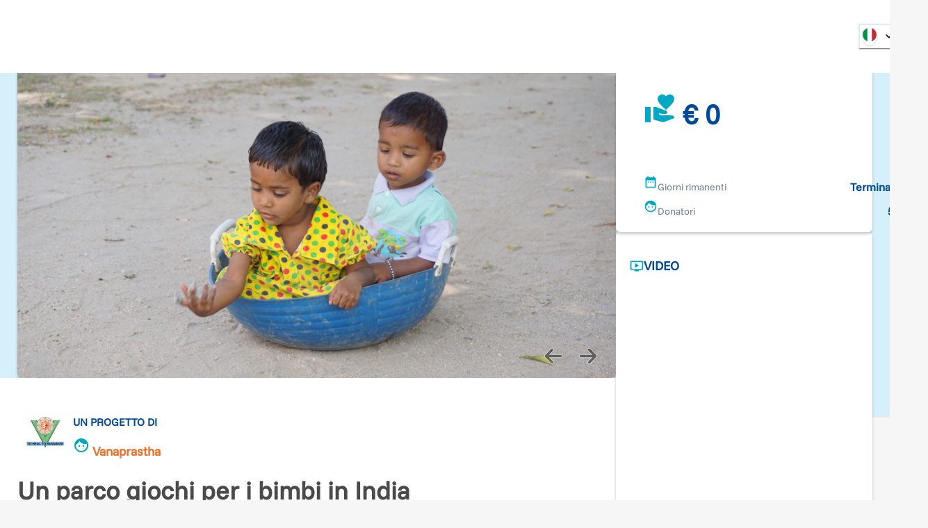

--- FILE ---
content_type: text/html; charset=utf-8
request_url: https://www.retedeldono.it/it/progetti/vanaprastha/un-parco-giochi-per-i-bimbi-in-india-0?fbclid=IwAR1inb5UYeXZbMwVRbRFoYSuJyMY44nCth5IsL2K4ZO-MDdkdy6IBliAuMM
body_size: 37423
content:
<!DOCTYPE html><html lang="it"><head><meta charSet="utf-8"/><link rel="canonical" href="https://www.retedeldono.it/progetti/vanaprastha/un-parco-giochi-per-i-bimbi-in-india-0"/><title>Un parco giochi per i bimbi in India | Rete del Dono</title><meta name="description" content="UN PARCO GIOCHI per i bimbi di Vanaprastha, in India  In qualunque parte del mondo, se chiedi a un bambino o una bambina &amp;quot;cosa ti piace fare&amp;quot;, la risposta &amp;egra..."/><meta name="abstract" content="UN PARCO GIOCHI per i bimbi di Vanaprastha, in India  In qualunque parte del mondo, se chiedi a un bambino o una bambina &amp;quot;cosa ti piace fare&amp;quot;, la risposta &amp;egra..."/><meta name="keywords" content="Un parco giochi per i bimbi in India"/><meta name="rating" content="general"/><meta name="referrer" content="origin"/><meta name="generator" content="Drupal 9 (https://www.drupal.org)"/><meta name="viewport" content="width=device-width, height=device-height, initial-scale=1.0"/><meta http-equiv="Content-Type" content="text/html; charset=utf-8"/><meta property="fb:app_id" content="816607368948106"/><meta property="fb:page_id" content="159798237413641"/><meta property="app-retedeldono:goal" content="5000.00"/><meta property="app-retedeldono:raised" content="5000.00"/><meta property="og:site_name" content="Rete del Dono"/><meta property="og:locale" content="it_IT"/><meta property="og:locale:alternate" content="en_EN"/><meta property="og:title" content="Un parco giochi per i bimbi in India | Rete del Dono"/><meta property="og:type" content="article"/><meta property="og:url" content="https://www.retedeldono.it/progetti/vanaprastha/un-parco-giochi-per-i-bimbi-in-india-0"/><meta property="og:description" content="UN PARCO GIOCHI per i bimbi di Vanaprastha, in India  In qualunque parte del mondo, se chiedi a un bambino o una bambina &amp;quot;cosa ti piace fare&amp;quot;, la risposta &amp;egra..."/><meta property="article:published_time" content="NaN"/><meta property="article:description" content="Rete del Dono"/><meta property="article:section" content="progetto"/><meta property="article:tag" content="progetto"/><meta property="article:tag" content="Social Media"/><meta property="article:tag" content="Rete del Dono"/><meta property="og:image" content="/api/proxy/sites/default/files/images/galleria-progetto/foto-vanaprastha-onlus-02.png"/><meta property="og:image:width" content="1200"/><meta property="og:image:height" content="677"/><meta property="twitter:card" content="product"/><meta property="twitter:data1" content="€ 5000"/><meta property="twitter:label1" content="Obiettivo"/><meta property="twitter:data2" content="€ 5000"/><meta property="twitter:label2" content="Raccolto"/><meta property="twitter:site" content="@Retedeldono"/><meta property="twitter:title" content="Un parco giochi per i bimbi in India | Rete del Dono"/><meta property="twitter:description" content="UN PARCO GIOCHI per i bimbi di Vanaprastha, in India  In qualunque parte del mondo, se chiedi a un bambino o una bambina &amp;quot;cosa ti piace fare&amp;quot;, la risposta &amp;egra..."/><meta property="twitter:image" content="/api/proxy/sites/default/files/images/galleria-progetto/foto-vanaprastha-onlus-02.png"/><meta property="twitter:image:src" content="/api/proxy/sites/default/files/images/galleria-progetto/foto-vanaprastha-onlus-02.png"/><meta name="next-head-count" content="41"/><link rel="preload" href="/_next/static/media/8ca5ab25b318d1bb.p.ttf" as="font" type="font/ttf" crossorigin="anonymous" data-next-font=""/><link rel="preload" href="/_next/static/media/630c17af355fa44e.p.woff2" as="font" type="font/woff2" crossorigin="anonymous" data-next-font=""/><link rel="preload" href="/_next/static/css/6b97eb7febc8feaa.css" as="style"/><link rel="stylesheet" href="/_next/static/css/6b97eb7febc8feaa.css" data-n-g=""/><link rel="preload" href="/_next/static/css/7437baf95f50370d.css" as="style"/><link rel="stylesheet" href="/_next/static/css/7437baf95f50370d.css" data-n-p=""/><noscript data-n-css=""></noscript><script defer="" nomodule="" src="/_next/static/chunks/polyfills-42372ed130431b0a.js"></script><script src="/_next/static/chunks/webpack-bb76e8e799e8a5e2.js" defer=""></script><script src="/_next/static/chunks/framework-1bf0c3db24ac1571.js" defer=""></script><script src="/_next/static/chunks/main-e1a9b952102eb81e.js" defer=""></script><script src="/_next/static/chunks/pages/_app-77863b925ede13a9.js" defer=""></script><script src="/_next/static/chunks/e95eaeb1-47e1a851ddf0bc84.js" defer=""></script><script src="/_next/static/chunks/31b77e5a-57f0ac7667164a9b.js" defer=""></script><script src="/_next/static/chunks/63994c09-e4bf0ac01f9df0bc.js" defer=""></script><script src="/_next/static/chunks/490d0b9b-736b7eba64b9d2fc.js" defer=""></script><script src="/_next/static/chunks/2f83f2bf-fba57e130f007328.js" defer=""></script><script src="/_next/static/chunks/021ce0b9-9cfe1136351c397e.js" defer=""></script><script src="/_next/static/chunks/86f5f5c0-2220d6c9e9df7616.js" defer=""></script><script src="/_next/static/chunks/a451dfa8-640284a670d52c58.js" defer=""></script><script src="/_next/static/chunks/cc637792-fb91e972842f9f0f.js" defer=""></script><script src="/_next/static/chunks/18d087c0-4aae81bfb1b5719b.js" defer=""></script><script src="/_next/static/chunks/931c51b9-88e32720e0236598.js" defer=""></script><script src="/_next/static/chunks/6293-f655d9df91c0abb6.js" defer=""></script><script src="/_next/static/chunks/5646-b91d938293c0fba6.js" defer=""></script><script src="/_next/static/chunks/6223-2a07a4db2994ad26.js" defer=""></script><script src="/_next/static/chunks/2750-27d36478229ef1b2.js" defer=""></script><script src="/_next/static/chunks/722-b845f9961043d79f.js" defer=""></script><script src="/_next/static/chunks/5010-fc7a7db17104b48b.js" defer=""></script><script src="/_next/static/chunks/594-4eec905206ac74f6.js" defer=""></script><script src="/_next/static/chunks/2916-07ec3362934bb6ca.js" defer=""></script><script src="/_next/static/chunks/942-39b0b6a44cfbfc07.js" defer=""></script><script src="/_next/static/chunks/7226-3b405e3f304b2872.js" defer=""></script><script src="/_next/static/chunks/9055-f4b9709aa84820ad.js" defer=""></script><script src="/_next/static/chunks/4582-3c8a447fc45e0315.js" defer=""></script><script src="/_next/static/chunks/7517-8fb7d5cf90980698.js" defer=""></script><script src="/_next/static/chunks/3248-741b98dbe5579195.js" defer=""></script><script src="/_next/static/chunks/7387-97210c82d820df8b.js" defer=""></script><script src="/_next/static/chunks/pages/progetti/%5B...slug%5D-d9353714d1926b1a.js" defer=""></script><script src="/_next/static/fXqZr3cJx3EuHeCg5ZTzg/_buildManifest.js" defer=""></script><script src="/_next/static/fXqZr3cJx3EuHeCg5ZTzg/_ssgManifest.js" defer=""></script><style id="__jsx-2517456213">:root{--font-funnel-sans:'__funnelSans_5f6218'}</style></head><body><script id="chakra-script">!(function(){try{var a=function(c){var v="(prefers-color-scheme: dark)",h=window.matchMedia(v).matches?"dark":"light",r=c==="system"?h:c,o=document.documentElement,s=document.body,l="chakra-ui-light",d="chakra-ui-dark",i=r==="dark";return s.classList.add(i?d:l),s.classList.remove(i?l:d),o.style.colorScheme=r,o.dataset.theme=r,r},n=a,m="light",e="chakra-ui-color-mode",t=localStorage.getItem(e);t?a(t):localStorage.setItem(e,a(m))}catch(a){}})();</script><div id="__next"><style data-emotion="css-global 1se7kp8">:host,:root,[data-theme]{--chakra-ring-inset:var(--chakra-empty,/*!*/ /*!*/);--chakra-ring-offset-width:0px;--chakra-ring-offset-color:#fff;--chakra-ring-color:rgba(66, 153, 225, 0.6);--chakra-ring-offset-shadow:0 0 #0000;--chakra-ring-shadow:0 0 #0000;--chakra-space-x-reverse:0;--chakra-space-y-reverse:0;--chakra-colors-transparent:transparent;--chakra-colors-current:currentColor;--chakra-colors-black-default:#151515;--chakra-colors-white:#FFFFFF;--chakra-colors-whiteAlpha-50:rgba(255, 255, 255, 0.04);--chakra-colors-whiteAlpha-100:rgba(255, 255, 255, 0.06);--chakra-colors-whiteAlpha-200:rgba(255, 255, 255, 0.08);--chakra-colors-whiteAlpha-300:rgba(255, 255, 255, 0.16);--chakra-colors-whiteAlpha-400:rgba(255, 255, 255, 0.24);--chakra-colors-whiteAlpha-500:rgba(255, 255, 255, 0.36);--chakra-colors-whiteAlpha-600:rgba(255, 255, 255, 0.48);--chakra-colors-whiteAlpha-700:rgba(255, 255, 255, 0.64);--chakra-colors-whiteAlpha-800:rgba(255, 255, 255, 0.80);--chakra-colors-whiteAlpha-900:rgba(255, 255, 255, 0.92);--chakra-colors-blackAlpha-50:rgba(0, 0, 0, 0.04);--chakra-colors-blackAlpha-100:rgba(0, 0, 0, 0.06);--chakra-colors-blackAlpha-200:rgba(0, 0, 0, 0.08);--chakra-colors-blackAlpha-300:rgba(0, 0, 0, 0.16);--chakra-colors-blackAlpha-400:rgba(0, 0, 0, 0.24);--chakra-colors-blackAlpha-500:rgba(0, 0, 0, 0.36);--chakra-colors-blackAlpha-600:rgba(0, 0, 0, 0.48);--chakra-colors-blackAlpha-700:rgba(0, 0, 0, 0.64);--chakra-colors-blackAlpha-800:rgba(0, 0, 0, 0.80);--chakra-colors-blackAlpha-900:rgba(0, 0, 0, 0.92);--chakra-colors-gray-50:#F7FAFC;--chakra-colors-gray-100:#EDF2F7;--chakra-colors-gray-200:#E2E8F0;--chakra-colors-gray-300:#CBD5E0;--chakra-colors-gray-400:#A0AEC0;--chakra-colors-gray-500:#718096;--chakra-colors-gray-600:#4A5568;--chakra-colors-gray-700:#2D3748;--chakra-colors-gray-800:#1A202C;--chakra-colors-gray-900:#171923;--chakra-colors-gray-default:#919191;--chakra-colors-red-50:#FFF5F5;--chakra-colors-red-100:#FED7D7;--chakra-colors-red-200:#FEB2B2;--chakra-colors-red-300:#FC8181;--chakra-colors-red-400:#F56565;--chakra-colors-red-500:#E53E3E;--chakra-colors-red-600:#C53030;--chakra-colors-red-700:#9B2C2C;--chakra-colors-red-800:#822727;--chakra-colors-red-900:#63171B;--chakra-colors-orange-50:#fdf2e0;--chakra-colors-orange-100:#fbdfb3;--chakra-colors-orange-200:#f8c980;--chakra-colors-orange-300:#f5b34d;--chakra-colors-orange-400:#f3a326;--chakra-colors-orange-500:#E97026;--chakra-colors-orange-600:#ef8b00;--chakra-colors-orange-700:#ed8000;--chakra-colors-orange-800:#eb7600;--chakra-colors-orange-900:#e76400;--chakra-colors-yellow-50:#FFFFF0;--chakra-colors-yellow-100:#FEFCBF;--chakra-colors-yellow-200:#FAF089;--chakra-colors-yellow-300:#F6E05E;--chakra-colors-yellow-400:#ECC94B;--chakra-colors-yellow-500:#D69E2E;--chakra-colors-yellow-600:#B7791F;--chakra-colors-yellow-700:#975A16;--chakra-colors-yellow-800:#744210;--chakra-colors-yellow-900:#5F370E;--chakra-colors-green-50:#F0FFF4;--chakra-colors-green-100:#C6F6D5;--chakra-colors-green-200:#9AE6B4;--chakra-colors-green-300:#68D391;--chakra-colors-green-400:#48BB78;--chakra-colors-green-500:#38A169;--chakra-colors-green-600:#2F855A;--chakra-colors-green-700:#276749;--chakra-colors-green-800:#22543D;--chakra-colors-green-900:#1C4532;--chakra-colors-teal-50:#E6FFFA;--chakra-colors-teal-100:#B2F5EA;--chakra-colors-teal-200:#81E6D9;--chakra-colors-teal-300:#4FD1C5;--chakra-colors-teal-400:#38B2AC;--chakra-colors-teal-500:#319795;--chakra-colors-teal-600:#2C7A7B;--chakra-colors-teal-700:#285E61;--chakra-colors-teal-800:#234E52;--chakra-colors-teal-900:#1D4044;--chakra-colors-blue-50:#e0e9f2;--chakra-colors-blue-100:#b3c8e0;--chakra-colors-blue-200:#80a4cb;--chakra-colors-blue-300:#4d80b6;--chakra-colors-blue-400:#2664a6;--chakra-colors-blue-500:#004996;--chakra-colors-blue-600:#00428e;--chakra-colors-blue-700:#003983;--chakra-colors-blue-800:#003179;--chakra-colors-blue-900:#002168;--chakra-colors-cyan-50:#EDFDFD;--chakra-colors-cyan-100:#C4F1F9;--chakra-colors-cyan-200:#9DECF9;--chakra-colors-cyan-300:#76E4F7;--chakra-colors-cyan-400:#0BC5EA;--chakra-colors-cyan-500:#00B5D8;--chakra-colors-cyan-600:#00A3C4;--chakra-colors-cyan-700:#0987A0;--chakra-colors-cyan-800:#086F83;--chakra-colors-cyan-900:#065666;--chakra-colors-purple-50:#FAF5FF;--chakra-colors-purple-100:#E9D8FD;--chakra-colors-purple-200:#D6BCFA;--chakra-colors-purple-300:#B794F4;--chakra-colors-purple-400:#9F7AEA;--chakra-colors-purple-500:#805AD5;--chakra-colors-purple-600:#6B46C1;--chakra-colors-purple-700:#553C9A;--chakra-colors-purple-800:#44337A;--chakra-colors-purple-900:#322659;--chakra-colors-pink-50:#FFF5F7;--chakra-colors-pink-100:#FED7E2;--chakra-colors-pink-200:#FBB6CE;--chakra-colors-pink-300:#F687B3;--chakra-colors-pink-400:#ED64A6;--chakra-colors-pink-500:#D53F8C;--chakra-colors-pink-600:#B83280;--chakra-colors-pink-700:#97266D;--chakra-colors-pink-800:#702459;--chakra-colors-pink-900:#521B41;--chakra-colors-linkedin-50:#E8F4F9;--chakra-colors-linkedin-100:#CFEDFB;--chakra-colors-linkedin-200:#9BDAF3;--chakra-colors-linkedin-300:#68C7EC;--chakra-colors-linkedin-400:#34B3E4;--chakra-colors-linkedin-500:#00A0DC;--chakra-colors-linkedin-600:#008CC9;--chakra-colors-linkedin-700:#0077B5;--chakra-colors-linkedin-800:#005E93;--chakra-colors-linkedin-900:#004471;--chakra-colors-facebook-50:#E8F4F9;--chakra-colors-facebook-100:#D9DEE9;--chakra-colors-facebook-200:#B7C2DA;--chakra-colors-facebook-300:#6482C0;--chakra-colors-facebook-400:#4267B2;--chakra-colors-facebook-500:#385898;--chakra-colors-facebook-600:#314E89;--chakra-colors-facebook-700:#29487D;--chakra-colors-facebook-800:#223B67;--chakra-colors-facebook-900:#1E355B;--chakra-colors-messenger-50:#D0E6FF;--chakra-colors-messenger-100:#B9DAFF;--chakra-colors-messenger-200:#A2CDFF;--chakra-colors-messenger-300:#7AB8FF;--chakra-colors-messenger-400:#2E90FF;--chakra-colors-messenger-500:#0078FF;--chakra-colors-messenger-600:#0063D1;--chakra-colors-messenger-700:#0052AC;--chakra-colors-messenger-800:#003C7E;--chakra-colors-messenger-900:#002C5C;--chakra-colors-whatsapp-50:#dffeec;--chakra-colors-whatsapp-100:#b9f5d0;--chakra-colors-whatsapp-200:#90edb3;--chakra-colors-whatsapp-300:#65e495;--chakra-colors-whatsapp-400:#3cdd78;--chakra-colors-whatsapp-500:#22c35e;--chakra-colors-whatsapp-600:#179848;--chakra-colors-whatsapp-700:#0c6c33;--chakra-colors-whatsapp-800:#01421c;--chakra-colors-whatsapp-900:#001803;--chakra-colors-twitter-50:#E5F4FD;--chakra-colors-twitter-100:#C8E9FB;--chakra-colors-twitter-200:#A8DCFA;--chakra-colors-twitter-300:#83CDF7;--chakra-colors-twitter-400:#57BBF5;--chakra-colors-twitter-500:#1DA1F2;--chakra-colors-twitter-600:#1A94DA;--chakra-colors-twitter-700:#1681BF;--chakra-colors-twitter-800:#136B9E;--chakra-colors-twitter-900:#0D4D71;--chakra-colors-telegram-50:#E3F2F9;--chakra-colors-telegram-100:#C5E4F3;--chakra-colors-telegram-200:#A2D4EC;--chakra-colors-telegram-300:#7AC1E4;--chakra-colors-telegram-400:#47A9DA;--chakra-colors-telegram-500:#0088CC;--chakra-colors-telegram-600:#007AB8;--chakra-colors-telegram-700:#006BA1;--chakra-colors-telegram-800:#005885;--chakra-colors-telegram-900:#003F5E;--chakra-colors-bg-default:#f6f6f6;--chakra-colors-bg-_dark:#ececec;--chakra-colors-inputBg-default:#292929;--chakra-colors-primary-default:brand.500;--chakra-colors-textColor-default:#4a4a4a;--chakra-colors-brandOrange-default:orange.500;--chakra-colors-rddCreme-default:#EBEEF2;--chakra-colors-brand-50:#D5F0FB;--chakra-colors-brand-100:#CBFEFA;--chakra-colors-brand-200:#98FDFD;--chakra-colors-brand-300:#64F0FB;--chakra-colors-brand-400:#3DDCF7;--chakra-colors-brand-500:#00a8c4;--chakra-colors-brand-600:#0093D0;--chakra-colors-brand-700:#006EAE;--chakra-colors-brand-800:#004E8C;--chakra-colors-brand-900:#003874;--chakra-colors-blackGradient-0:rgba(0, 0, 0, 0);--chakra-colors-blackGradient-10:rgba(0, 0, 0, 0.1);--chakra-colors-blackGradient-20:rgba(0, 0, 0, 0.2);--chakra-colors-blackGradient-30:rgba(0, 0, 0, 0.3);--chakra-colors-blackGradient-40:rgba(0, 0, 0, 0.4);--chakra-colors-blackGradient-50:rgba(0, 0, 0, 0.5);--chakra-colors-blackGradient-60:rgba(0, 0, 0, 0.6);--chakra-colors-blackGradient-70:rgba(0, 0, 0, 0.7);--chakra-colors-blackGradient-80:rgba(0, 0, 0, 0.8);--chakra-colors-blackGradient-90:rgba(0, 0, 0, 0.9);--chakra-colors-blackGradient-100:rgba(0, 0, 0, 1);--chakra-colors-whiteGradient-0:rgba(255, 255, 255, 0);--chakra-colors-whiteGradient-10:rgba(255, 255, 255, 0.1);--chakra-colors-whiteGradient-20:rgba(255, 255, 255, 0.2);--chakra-colors-whiteGradient-30:rgba(255, 255, 255, 0.3);--chakra-colors-whiteGradient-40:rgba(255, 255, 255, 0.4);--chakra-colors-whiteGradient-50:rgba(255, 255, 255, 0.5);--chakra-colors-whiteGradient-60:rgba(255, 255, 255, 0.6);--chakra-colors-whiteGradient-70:rgba(255, 255, 255, 0.7);--chakra-colors-whiteGradient-80:rgba(255, 255, 255, 0.8);--chakra-colors-whiteGradient-90:rgba(255, 255, 255, 0.9);--chakra-colors-whiteGradient-100:rgba(255, 255, 255, 1);--chakra-borders-none:0;--chakra-borders-1px:1px solid;--chakra-borders-2px:2px solid;--chakra-borders-4px:4px solid;--chakra-borders-8px:8px solid;--chakra-fonts-heading:var(--font-funnel-sans);--chakra-fonts-body:var(--font-funnel-sans);--chakra-fonts-mono:SFMono-Regular,Menlo,Monaco,Consolas,"Liberation Mono","Courier New",monospace;--chakra-fontSizes-3xs:0.45rem;--chakra-fontSizes-2xs:0.625rem;--chakra-fontSizes-xs:0.75rem;--chakra-fontSizes-sm:0.875rem;--chakra-fontSizes-md:1rem;--chakra-fontSizes-lg:1.125rem;--chakra-fontSizes-xl:1.25rem;--chakra-fontSizes-2xl:1.5rem;--chakra-fontSizes-3xl:1.875rem;--chakra-fontSizes-4xl:2.25rem;--chakra-fontSizes-5xl:3rem;--chakra-fontSizes-6xl:3.75rem;--chakra-fontSizes-7xl:4.5rem;--chakra-fontSizes-8xl:6rem;--chakra-fontSizes-9xl:8rem;--chakra-fontWeights-hairline:100;--chakra-fontWeights-thin:300;--chakra-fontWeights-light:200;--chakra-fontWeights-normal:400;--chakra-fontWeights-medium:500;--chakra-fontWeights-semibold:600;--chakra-fontWeights-bold:700;--chakra-fontWeights-extrabold:800;--chakra-fontWeights-black:900;--chakra-letterSpacings-tighter:-0.05em;--chakra-letterSpacings-tight:-0.025em;--chakra-letterSpacings-normal:0;--chakra-letterSpacings-wide:0.025em;--chakra-letterSpacings-wider:0.05em;--chakra-letterSpacings-widest:0.1em;--chakra-lineHeights-3:.75rem;--chakra-lineHeights-4:1rem;--chakra-lineHeights-5:1.25rem;--chakra-lineHeights-6:1.5rem;--chakra-lineHeights-7:1.75rem;--chakra-lineHeights-8:2rem;--chakra-lineHeights-9:2.25rem;--chakra-lineHeights-10:2.5rem;--chakra-lineHeights-normal:normal;--chakra-lineHeights-none:1;--chakra-lineHeights-shorter:1.25;--chakra-lineHeights-short:1.375;--chakra-lineHeights-base:1.5;--chakra-lineHeights-tall:1.625;--chakra-lineHeights-taller:2;--chakra-radii-none:0;--chakra-radii-sm:0.125rem;--chakra-radii-base:0.25rem;--chakra-radii-md:0.375rem;--chakra-radii-lg:0.5rem;--chakra-radii-xl:0.75rem;--chakra-radii-2xl:1rem;--chakra-radii-3xl:1.5rem;--chakra-radii-full:9999px;--chakra-space-1:0.25rem;--chakra-space-2:0.5rem;--chakra-space-3:0.75rem;--chakra-space-4:1rem;--chakra-space-5:1.25rem;--chakra-space-6:1.5rem;--chakra-space-7:1.75rem;--chakra-space-8:2rem;--chakra-space-9:2.25rem;--chakra-space-10:2.5rem;--chakra-space-12:3rem;--chakra-space-14:3.5rem;--chakra-space-16:4rem;--chakra-space-20:5rem;--chakra-space-24:6rem;--chakra-space-28:7rem;--chakra-space-32:8rem;--chakra-space-36:9rem;--chakra-space-40:10rem;--chakra-space-44:11rem;--chakra-space-48:12rem;--chakra-space-52:13rem;--chakra-space-56:14rem;--chakra-space-60:15rem;--chakra-space-64:16rem;--chakra-space-72:18rem;--chakra-space-80:20rem;--chakra-space-96:24rem;--chakra-space-px:1px;--chakra-space-0-5:0.125rem;--chakra-space-1-5:0.375rem;--chakra-space-2-5:0.625rem;--chakra-space-3-5:0.875rem;--chakra-shadows-xs:0 0 0 1px rgba(0, 0, 0, 0.05);--chakra-shadows-sm:0 1px 2px 0 rgba(0, 0, 0, 0.05);--chakra-shadows-base:0 1px 3px 0 rgba(0, 0, 0, 0.1),0 1px 2px 0 rgba(0, 0, 0, 0.06);--chakra-shadows-md:0px 3px 4px 0px rgba(0,0,0,0.2);--chakra-shadows-lg:0 10px 15px -3px rgba(0, 0, 0, 0.1),0 4px 6px -2px rgba(0, 0, 0, 0.05);--chakra-shadows-xl:0 20px 25px -5px rgba(0, 0, 0, 0.1),0 10px 10px -5px rgba(0, 0, 0, 0.04);--chakra-shadows-2xl:0 25px 50px -12px rgba(0, 0, 0, 0.25);--chakra-shadows-outline:0 0 0 3px rgba(66, 153, 225, 0.6);--chakra-shadows-inner:inset 0 2px 4px 0 rgba(0,0,0,0.06);--chakra-shadows-none:none;--chakra-shadows-dark-lg:rgba(0, 0, 0, 0.1) 0px 0px 0px 1px,rgba(0, 0, 0, 0.2) 0px 5px 10px,rgba(0, 0, 0, 0.4) 0px 15px 40px;--chakra-sizes-1:0.25rem;--chakra-sizes-2:0.5rem;--chakra-sizes-3:0.75rem;--chakra-sizes-4:1rem;--chakra-sizes-5:1.25rem;--chakra-sizes-6:1.5rem;--chakra-sizes-7:1.75rem;--chakra-sizes-8:2rem;--chakra-sizes-9:2.25rem;--chakra-sizes-10:2.5rem;--chakra-sizes-12:3rem;--chakra-sizes-14:3.5rem;--chakra-sizes-16:4rem;--chakra-sizes-20:5rem;--chakra-sizes-24:6rem;--chakra-sizes-28:7rem;--chakra-sizes-32:8rem;--chakra-sizes-36:9rem;--chakra-sizes-40:10rem;--chakra-sizes-44:11rem;--chakra-sizes-48:12rem;--chakra-sizes-52:13rem;--chakra-sizes-56:14rem;--chakra-sizes-60:15rem;--chakra-sizes-64:16rem;--chakra-sizes-72:18rem;--chakra-sizes-80:20rem;--chakra-sizes-96:24rem;--chakra-sizes-px:1px;--chakra-sizes-0-5:0.125rem;--chakra-sizes-1-5:0.375rem;--chakra-sizes-2-5:0.625rem;--chakra-sizes-3-5:0.875rem;--chakra-sizes-max:max-content;--chakra-sizes-min:min-content;--chakra-sizes-full:100%;--chakra-sizes-3xs:14rem;--chakra-sizes-2xs:16rem;--chakra-sizes-xs:20rem;--chakra-sizes-sm:24rem;--chakra-sizes-md:28rem;--chakra-sizes-lg:32rem;--chakra-sizes-xl:36rem;--chakra-sizes-2xl:42rem;--chakra-sizes-3xl:48rem;--chakra-sizes-4xl:56rem;--chakra-sizes-5xl:64rem;--chakra-sizes-6xl:72rem;--chakra-sizes-7xl:80rem;--chakra-sizes-8xl:90rem;--chakra-sizes-prose:60ch;--chakra-sizes-container-sm:540px;--chakra-sizes-container-md:720px;--chakra-sizes-container-lg:992px;--chakra-sizes-container-xl:1230px;--chakra-sizes-container-2xl:1536px;--chakra-sizes-container-3xl:1635px;--chakra-sizes-container-full:full;--chakra-zIndices-hide:-1;--chakra-zIndices-auto:auto;--chakra-zIndices-base:0;--chakra-zIndices-docked:10;--chakra-zIndices-dropdown:1000;--chakra-zIndices-sticky:1100;--chakra-zIndices-banner:1200;--chakra-zIndices-overlay:1300;--chakra-zIndices-modal:1400;--chakra-zIndices-popover:1500;--chakra-zIndices-skipLink:1600;--chakra-zIndices-toast:1700;--chakra-zIndices-tooltip:1800;--chakra-transition-property-common:background-color,border-color,color,fill,stroke,opacity,box-shadow,transform;--chakra-transition-property-colors:background-color,border-color,color,fill,stroke;--chakra-transition-property-dimensions:width,height;--chakra-transition-property-position:left,right,top,bottom;--chakra-transition-property-background:background-color,background-image,background-position;--chakra-transition-easing-ease-in:cubic-bezier(0.4, 0, 1, 1);--chakra-transition-easing-ease-out:cubic-bezier(0, 0, 0.2, 1);--chakra-transition-easing-ease-in-out:cubic-bezier(0.4, 0, 0.2, 1);--chakra-transition-duration-ultra-fast:50ms;--chakra-transition-duration-faster:100ms;--chakra-transition-duration-fast:150ms;--chakra-transition-duration-normal:200ms;--chakra-transition-duration-slow:300ms;--chakra-transition-duration-slower:400ms;--chakra-transition-duration-ultra-slow:500ms;--chakra-blur-none:0;--chakra-blur-sm:4px;--chakra-blur-base:8px;--chakra-blur-md:12px;--chakra-blur-lg:16px;--chakra-blur-xl:24px;--chakra-blur-2xl:40px;--chakra-blur-3xl:64px;--chakra-breakpoints-base:0em;--chakra-breakpoints-sm:30em;--chakra-breakpoints-md:48em;--chakra-breakpoints-lg:62em;--chakra-breakpoints-xl:80em;--chakra-breakpoints-2xl:96em;--chakra-colors-bg:#f6f6f6;--chakra-colors-inputBg:#292929;--chakra-colors-black:#151515;--chakra-colors-primary:var(--chakra-colors-brand-500);--chakra-colors-textColor:#4a4a4a;--chakra-colors-brandOrange:var(--chakra-colors-orange-500);--chakra-colors-gray:#919191;--chakra-colors-rddCreme:#EBEEF2;}.chakra-ui-light :host:not([data-theme]),.chakra-ui-light :root:not([data-theme]),.chakra-ui-light [data-theme]:not([data-theme]),[data-theme=light] :host:not([data-theme]),[data-theme=light] :root:not([data-theme]),[data-theme=light] [data-theme]:not([data-theme]),:host[data-theme=light],:root[data-theme=light],[data-theme][data-theme=light]{--chakra-colors-chakra-body-text:var(--chakra-colors-gray-800);--chakra-colors-chakra-body-bg:var(--chakra-colors-white);--chakra-colors-chakra-border-color:var(--chakra-colors-gray-200);--chakra-colors-chakra-inverse-text:var(--chakra-colors-white);--chakra-colors-chakra-subtle-bg:var(--chakra-colors-gray-100);--chakra-colors-chakra-subtle-text:var(--chakra-colors-gray-600);--chakra-colors-chakra-placeholder-color:var(--chakra-colors-gray-500);}.chakra-ui-dark :host:not([data-theme]),.chakra-ui-dark :root:not([data-theme]),.chakra-ui-dark [data-theme]:not([data-theme]),[data-theme=dark] :host:not([data-theme]),[data-theme=dark] :root:not([data-theme]),[data-theme=dark] [data-theme]:not([data-theme]),:host[data-theme=dark],:root[data-theme=dark],[data-theme][data-theme=dark]{--chakra-colors-chakra-body-text:var(--chakra-colors-whiteAlpha-900);--chakra-colors-chakra-body-bg:var(--chakra-colors-gray-800);--chakra-colors-chakra-border-color:var(--chakra-colors-whiteAlpha-300);--chakra-colors-chakra-inverse-text:var(--chakra-colors-gray-800);--chakra-colors-chakra-subtle-bg:var(--chakra-colors-gray-700);--chakra-colors-chakra-subtle-text:var(--chakra-colors-gray-400);--chakra-colors-chakra-placeholder-color:var(--chakra-colors-whiteAlpha-400);--chakra-colors-bg:#ececec;}</style><style data-emotion="css-global fubdgu">html{line-height:1.5;-webkit-text-size-adjust:100%;font-family:system-ui,sans-serif;-webkit-font-smoothing:antialiased;text-rendering:optimizeLegibility;-moz-osx-font-smoothing:grayscale;touch-action:manipulation;}body{position:relative;min-height:100%;margin:0;font-feature-settings:"kern";}:where(*, *::before, *::after){border-width:0;border-style:solid;box-sizing:border-box;word-wrap:break-word;}main{display:block;}hr{border-top-width:1px;box-sizing:content-box;height:0;overflow:visible;}:where(pre, code, kbd,samp){font-family:SFMono-Regular,Menlo,Monaco,Consolas,monospace;font-size:1em;}a{background-color:transparent;color:inherit;-webkit-text-decoration:inherit;text-decoration:inherit;}abbr[title]{border-bottom:none;-webkit-text-decoration:underline;text-decoration:underline;-webkit-text-decoration:underline dotted;-webkit-text-decoration:underline dotted;text-decoration:underline dotted;}:where(b, strong){font-weight:bold;}small{font-size:80%;}:where(sub,sup){font-size:75%;line-height:0;position:relative;vertical-align:baseline;}sub{bottom:-0.25em;}sup{top:-0.5em;}img{border-style:none;}:where(button, input, optgroup, select, textarea){font-family:inherit;font-size:100%;line-height:1.15;margin:0;}:where(button, input){overflow:visible;}:where(button, select){text-transform:none;}:where(
          button::-moz-focus-inner,
          [type="button"]::-moz-focus-inner,
          [type="reset"]::-moz-focus-inner,
          [type="submit"]::-moz-focus-inner
        ){border-style:none;padding:0;}fieldset{padding:0.35em 0.75em 0.625em;}legend{box-sizing:border-box;color:inherit;display:table;max-width:100%;padding:0;white-space:normal;}progress{vertical-align:baseline;}textarea{overflow:auto;}:where([type="checkbox"], [type="radio"]){box-sizing:border-box;padding:0;}input[type="number"]::-webkit-inner-spin-button,input[type="number"]::-webkit-outer-spin-button{-webkit-appearance:none!important;}input[type="number"]{-moz-appearance:textfield;}input[type="search"]{-webkit-appearance:textfield;outline-offset:-2px;}input[type="search"]::-webkit-search-decoration{-webkit-appearance:none!important;}::-webkit-file-upload-button{-webkit-appearance:button;font:inherit;}details{display:block;}summary{display:-webkit-box;display:-webkit-list-item;display:-ms-list-itembox;display:list-item;}template{display:none;}[hidden]{display:none!important;}:where(
          blockquote,
          dl,
          dd,
          h1,
          h2,
          h3,
          h4,
          h5,
          h6,
          hr,
          figure,
          p,
          pre
        ){margin:0;}button{background:transparent;padding:0;}fieldset{margin:0;padding:0;}:where(ol, ul){margin:0;padding:0;}textarea{resize:vertical;}:where(button, [role="button"]){cursor:pointer;}button::-moz-focus-inner{border:0!important;}table{border-collapse:collapse;}:where(h1, h2, h3, h4, h5, h6){font-size:inherit;font-weight:inherit;}:where(button, input, optgroup, select, textarea){padding:0;line-height:inherit;color:inherit;}:where(img, svg, video, canvas, audio, iframe, embed, object){display:block;}:where(img, video){max-width:100%;height:auto;}[data-js-focus-visible] :focus:not([data-focus-visible-added]):not(
          [data-focus-visible-disabled]
        ){outline:none;box-shadow:none;}select::-ms-expand{display:none;}:root,:host{--chakra-vh:100vh;}@supports (height: -webkit-fill-available){:root,:host{--chakra-vh:-webkit-fill-available;}}@supports (height: -moz-fill-available){:root,:host{--chakra-vh:-moz-fill-available;}}@supports (height: 100dvh){:root,:host{--chakra-vh:100dvh;}}</style><style data-emotion="css-global 1tp30sk">body{font-family:var(--chakra-fonts-body);color:var(--chakra-colors-textColor-default);background:var(--chakra-colors-bg-default);transition-property:background-color;transition-duration:var(--chakra-transition-duration-normal);line-height:var(--chakra-lineHeights-base);fontfamily:body;font-weight:var(--chakra-fontWeights-thin);max-width:100vw;overflow-x:hidden;}body.no-scroll{overflow:hidden;}*::-webkit-input-placeholder{color:var(--chakra-colors-chakra-placeholder-color);}*::-moz-placeholder{color:var(--chakra-colors-chakra-placeholder-color);}*:-ms-input-placeholder{color:var(--chakra-colors-chakra-placeholder-color);}*::placeholder{color:var(--chakra-colors-chakra-placeholder-color);}*,*::before,::after{border-color:var(--chakra-colors-chakra-border-color);}.js-focus-visible :focus:not(.focus-visible){outline:2px solid transparent;outline-offset:2px;}html{scroll-behavior:smooth;}h1,h2,h3,h4,h5,h6{font-weight:var(--chakra-fontWeights-semibold);}p{line-height:1.2;margin-bottom:var(--chakra-space-3);}a{color:var(--chakra-colors-blue-500);}a:hover,a[data-hover]{color:var(--chakra-colors-blue-500);}input{font-weight:var(--chakra-fontWeights-thin);}select{font-weight:var(--chakra-fontWeights-thin);}.img.fixed{max-width:none;}.img.intrinsic{max-width:100%;height:auto;}.img.responsive{width:100%;height:auto;}.ql-editor{font-family:var(--chakra-fonts-body);}.ck.ck-balloon-panel{z-index:99999!important;}</style><main class="jsx-2517456213 __className_5f6218"><img height="0" width="0" style="display:none" src="https://www.facebook.com/tr?id=440144256176676&amp;ev=PageView&amp;noscript=1"/><style data-emotion="css 1t8heio">.css-1t8heio{display:-webkit-box;display:-webkit-flex;display:-ms-flexbox;display:flex;-webkit-flex-direction:column;-ms-flex-direction:column;flex-direction:column;-webkit-box-pack:justify;-webkit-justify-content:space-between;justify-content:space-between;width:var(--chakra-sizes-full);padding-top:80px;position:relative;min-height:100vh;background:var(--chakra-colors-bg-default);}</style><div id="page-layout" class="css-1t8heio"><style data-emotion="css 19wftgx">.css-19wftgx{position:fixed;top:0px;left:0px;right:0px;width:100%;background:var(--chakra-colors-white);z-index:999;box-shadow:var(--chakra-shadows-none);-webkit-padding-start:0px;padding-inline-start:0px;-webkit-padding-end:0px;padding-inline-end:0px;}@media screen and (min-width: 48em){.css-19wftgx{-webkit-padding-start:var(--chakra-space-10);padding-inline-start:var(--chakra-space-10);-webkit-padding-end:var(--chakra-space-10);padding-inline-end:var(--chakra-space-10);}}</style><div class="nav css-19wftgx" style="padding-top:5px;padding-bottom:5px"><style data-emotion="css 2m3lp2">.css-2m3lp2{width:100%;-webkit-margin-start:auto;margin-inline-start:auto;-webkit-margin-end:auto;margin-inline-end:auto;max-width:var(--chakra-sizes-container-xl);-webkit-padding-start:var(--chakra-space-5);padding-inline-start:var(--chakra-space-5);-webkit-padding-end:var(--chakra-space-5);padding-inline-end:var(--chakra-space-5);}@media screen and (min-width: 48em){.css-2m3lp2{-webkit-padding-start:var(--chakra-space-10);padding-inline-start:var(--chakra-space-10);-webkit-padding-end:var(--chakra-space-10);padding-inline-end:var(--chakra-space-10);}}@media screen and (min-width: 80em){.css-2m3lp2{-webkit-padding-start:0px;padding-inline-start:0px;-webkit-padding-end:0px;padding-inline-end:0px;}}</style><div class="chakra-container container css-2m3lp2"><style data-emotion="css 1kpnmg9">.css-1kpnmg9{display:-webkit-box;display:-webkit-flex;display:-ms-flexbox;display:flex;-webkit-align-items:center;-webkit-box-align:center;-ms-flex-align:center;align-items:center;-webkit-box-pack:justify;-webkit-justify-content:space-between;justify-content:space-between;-webkit-flex-direction:row;-ms-flex-direction:row;flex-direction:row;gap:0px;height:auto;width:var(--chakra-sizes-full);}</style><nav class="chakra-stack desktop-nav css-1kpnmg9"><style data-emotion="css mc7nsy">.css-mc7nsy{padding-top:0px;padding-bottom:0px;}@media screen and (min-width: 62em){.css-mc7nsy{padding-top:0.5rem;padding-bottom:0.5rem;}}</style><a class="fancynavbar-brand css-mc7nsy" href="/"><style data-emotion="css 190vabe">.css-190vabe{object-fit:contain;object-position:left center;width:136px;}</style><img class="fancynavbar-brand-img css-190vabe" src="/_next/static/media/logo-white.9601268a.png" alt="Logo Rete del dono" _width="136" style="max-height:73px"/></a><style data-emotion="css 12rc435">.css-12rc435{display:-webkit-box;display:-webkit-flex;display:-ms-flexbox;display:flex;-webkit-flex-direction:row;-ms-flex-direction:row;flex-direction:row;-webkit-align-items:center;-webkit-box-align:center;-ms-flex-align:center;align-items:center;-webkit-box-pack:end;-ms-flex-pack:end;-webkit-justify-content:flex-end;justify-content:flex-end;padding-left:var(--chakra-space-10);margin-bottom:0px;-webkit-flex:1;-ms-flex:1;flex:1;list-style-type:none;}</style><div class="navbar-cont fancynavbar-nav css-12rc435"><style data-emotion="css 70qvj9">.css-70qvj9{display:-webkit-box;display:-webkit-flex;display:-ms-flexbox;display:flex;-webkit-align-items:center;-webkit-box-align:center;-ms-flex-align:center;align-items:center;}</style><style data-emotion="css 1p6hios">.css-1p6hios{list-style-type:none;display:-webkit-box;display:-webkit-flex;display:-ms-flexbox;display:flex;-webkit-align-items:center;-webkit-box-align:center;-ms-flex-align:center;align-items:center;}</style><ul role="list" class="css-1p6hios"><li class="css-0"><style data-emotion="css 1obvsj1">.css-1obvsj1{display:-webkit-inline-box;display:-webkit-inline-flex;display:-ms-inline-flexbox;display:inline-flex;font-size:20px;color:var(--chakra-colors-black);-webkit-transition:all ease-out .25s;transition:all ease-out .25s;position:relative;background:var(--chakra-colors-transparent);font-weight:var(--chakra-fontWeights-semibold);-webkit-padding-start:var(--chakra-space-1);padding-inline-start:var(--chakra-space-1);-webkit-padding-end:var(--chakra-space-1);padding-inline-end:var(--chakra-space-1);padding-top:var(--chakra-space-1);padding-bottom:var(--chakra-space-1);}@media screen and (min-width: 62em){.css-1obvsj1{color:var(--chakra-colors-black);}}.css-1obvsj1:hover,.css-1obvsj1[data-hover]{box-shadow:var(--chakra-shadows-none);-webkit-text-decoration:none;text-decoration:none;opacity:0.8;}.css-1obvsj1:active,.css-1obvsj1[data-active]{background:var(--chakra-colors-transparent);opacity:0.8;}</style><button type="button" class="chakra-button chakra-menu__menu-button css-1obvsj1" id="menu-button-:R5lalb6f5t6H1:" aria-expanded="false" aria-haspopup="menu" aria-controls="menu-list-:R5lalb6f5t6H1:"><style data-emotion="css xl71ch">.css-xl71ch{pointer-events:none;-webkit-flex:1 1 auto;-ms-flex:1 1 auto;flex:1 1 auto;min-width:0px;}</style><span class="css-xl71ch"><style data-emotion="css 9f72tq">.css-9f72tq{border-radius:var(--chakra-radii-full);box-shadow:var(--chakra-shadows-base);}</style><div class="css-9f72tq"><style data-emotion="css 1at1exv">.css-1at1exv{border-radius:var(--chakra-radii-full);}</style><img alt="locale" loading="lazy" width="20" height="20" decoding="async" data-nimg="1" class="img intrinsic css-1at1exv" style="color:transparent;width:20px;height:20px" src="/_next/static/media/it.8ae3c6b0.png"/></div></span><style data-emotion="css 1hzyiq5">.css-1hzyiq5{display:-webkit-inline-box;display:-webkit-inline-flex;display:-ms-inline-flexbox;display:inline-flex;-webkit-align-self:center;-ms-flex-item-align:center;align-self:center;-webkit-flex-shrink:0;-ms-flex-negative:0;flex-shrink:0;-webkit-margin-start:0.5rem;margin-inline-start:0.5rem;}</style><span class="chakra-button__icon css-1hzyiq5"><style data-emotion="css onkibi">.css-onkibi{width:1em;height:1em;display:inline-block;line-height:1em;-webkit-flex-shrink:0;-ms-flex-negative:0;flex-shrink:0;color:currentColor;vertical-align:middle;}</style><svg viewBox="0 0 24 24" focusable="false" class="chakra-icon css-onkibi" aria-hidden="true"><path fill="currentColor" d="M16.59 8.59L12 13.17 7.41 8.59 6 10l6 6 6-6z"></path></svg></span></button><style data-emotion="css r6z5ec">.css-r6z5ec{z-index:1;}</style><div style="visibility:hidden;position:absolute;min-width:max-content;inset:0 auto auto 0" class="css-r6z5ec"><style data-emotion="css krm5oe">.css-krm5oe{outline:2px solid transparent;outline-offset:2px;--menu-bg:#fff;--menu-shadow:var(--chakra-shadows-sm);color:inherit;min-width:auto;padding-top:var(--chakra-space-2);padding-bottom:var(--chakra-space-2);z-index:1;border-width:1px;background:var(--menu-bg);box-shadow:var(--menu-shadow);width:var(--chakra-sizes-full);border-radius:16px;border-top-right-radius:0px;overflow:hidden;}.chakra-ui-dark .css-krm5oe:not([data-theme]),[data-theme=dark] .css-krm5oe:not([data-theme]),.css-krm5oe[data-theme=dark]{--menu-bg:var(--chakra-colors-gray-700);--menu-shadow:var(--chakra-shadows-dark-lg);}@media screen and (min-width: 62em){.css-krm5oe{width:120px;}}</style><div class="chakra-menu__menu-list css-krm5oe" tabindex="-1" role="menu" id="menu-list-:R5lalb6f5t6H1:" aria-orientation="vertical" style="transform-origin:var(--popper-transform-origin);opacity:0;visibility:hidden;transform:scale(0.8) translateZ(0)"><style data-emotion="css 18esm8n">.css-18esm8n{-webkit-text-decoration:none;text-decoration:none;color:inherit;-webkit-user-select:none;-moz-user-select:none;-ms-user-select:none;user-select:none;display:-webkit-box;display:-webkit-flex;display:-ms-flexbox;display:flex;width:100%;-webkit-align-items:center;-webkit-box-align:center;-ms-flex-align:center;align-items:center;text-align:start;-webkit-flex:0 0 auto;-ms-flex:0 0 auto;flex:0 0 auto;outline:2px solid transparent;outline-offset:2px;padding-top:var(--chakra-space-1-5);padding-bottom:var(--chakra-space-1-5);-webkit-padding-start:var(--chakra-space-3);padding-inline-start:var(--chakra-space-3);-webkit-padding-end:var(--chakra-space-3);padding-inline-end:var(--chakra-space-3);transition-property:var(--chakra-transition-property-background);transition-duration:var(--chakra-transition-duration-ultra-fast);transition-timing-function:var(--chakra-transition-easing-ease-in);background:var(--menu-bg);}.css-18esm8n:focus,.css-18esm8n[data-focus]{--menu-bg:var(--chakra-colors-gray-100);}.chakra-ui-dark .css-18esm8n:focus:not([data-theme]),.chakra-ui-dark .css-18esm8n[data-focus]:not([data-theme]),[data-theme=dark] .css-18esm8n:focus:not([data-theme]),[data-theme=dark] .css-18esm8n[data-focus]:not([data-theme]),.css-18esm8n:focus[data-theme=dark],.css-18esm8n[data-focus][data-theme=dark]{--menu-bg:var(--chakra-colors-whiteAlpha-100);}.css-18esm8n:active,.css-18esm8n[data-active]{--menu-bg:var(--chakra-colors-gray-200);}.chakra-ui-dark .css-18esm8n:active:not([data-theme]),.chakra-ui-dark .css-18esm8n[data-active]:not([data-theme]),[data-theme=dark] .css-18esm8n:active:not([data-theme]),[data-theme=dark] .css-18esm8n[data-active]:not([data-theme]),.css-18esm8n:active[data-theme=dark],.css-18esm8n[data-active][data-theme=dark]{--menu-bg:var(--chakra-colors-whiteAlpha-200);}.css-18esm8n[aria-expanded=true],.css-18esm8n[data-expanded]{--menu-bg:var(--chakra-colors-gray-100);}.chakra-ui-dark .css-18esm8n[aria-expanded=true]:not([data-theme]),.chakra-ui-dark .css-18esm8n[data-expanded]:not([data-theme]),[data-theme=dark] .css-18esm8n[aria-expanded=true]:not([data-theme]),[data-theme=dark] .css-18esm8n[data-expanded]:not([data-theme]),.css-18esm8n[aria-expanded=true][data-theme=dark],.css-18esm8n[data-expanded][data-theme=dark]{--menu-bg:var(--chakra-colors-whiteAlpha-100);}.css-18esm8n:disabled,.css-18esm8n[disabled],.css-18esm8n[aria-disabled=true],.css-18esm8n[data-disabled]{opacity:0.4;cursor:not-allowed;}</style><a type="button" id="menu-list-:R5lalb6f5t6H1:-menuitem-:R6ldlalb6f5t6:" role="menuitem" tabindex="0" class="chakra-menu__menuitem css-18esm8n" href="/progetti/vanaprastha/un-parco-giochi-per-i-bimbi-in-india-0"><style data-emotion="css p0wkar">.css-p0wkar{font-family:var(--font-funnel-sans);color:var(--chakra-colors-black);font-weight:500;-webkit-transition:all ease-out .25s;transition:all ease-out .25s;position:relative;text-transform:capitalize;display:-webkit-box;display:-webkit-flex;display:-ms-flexbox;display:flex;-webkit-align-items:center;-webkit-box-align:center;-ms-flex-align:center;align-items:center;-webkit-box-pack:center;-ms-flex-pack:center;-webkit-justify-content:center;justify-content:center;-webkit-flex-direction:row;-ms-flex-direction:row;flex-direction:row;gap:var(--chakra-space-2);font-size:16px;-webkit-padding-start:0px;padding-inline-start:0px;-webkit-padding-end:0px;padding-inline-end:0px;}@media screen and (min-width: 62em){.css-p0wkar{color:var(--chakra-colors-black);}}.css-p0wkar:hover,.css-p0wkar[data-hover]{box-shadow:var(--chakra-shadows-none);-webkit-text-decoration:none;text-decoration:none;opacity:0.8;color:var(--chakra-colors-black);}@media screen and (min-width: 62em){.css-p0wkar:hover,.css-p0wkar[data-hover]{color:var(--chakra-colors-black);}}.css-p0wkar:active,.css-p0wkar[data-active]{background:var(--chakra-colors-transparent);opacity:0.8;}</style><div class="chakra-stack css-p0wkar"><img alt="Italiano" loading="lazy" width="20" height="20" decoding="async" data-nimg="1" class="img intrinsic css-1at1exv" style="color:transparent;width:20px;height:20px" src="/_next/static/media/it.8ae3c6b0.png"/><style data-emotion="css qqfgvy">.css-qqfgvy{font-size:var(--chakra-fontSizes-md);}</style><span class="css-qqfgvy">Italiano</span></div></a><a type="button" id="menu-list-:R5lalb6f5t6H1:-menuitem-:Raldlalb6f5t6:" role="menuitem" tabindex="0" class="chakra-menu__menuitem css-18esm8n" href="/en/progetti/vanaprastha/un-parco-giochi-per-i-bimbi-in-india-0"><div class="chakra-stack css-p0wkar"><img alt="English" loading="lazy" width="20" height="20" decoding="async" data-nimg="1" class="img intrinsic css-1at1exv" style="color:transparent;width:20px;height:20px" src="/_next/static/media/en.7cf7b517.png"/><span class="css-qqfgvy">English</span></div></a></div></div></li></ul></div></nav></div></div><style data-emotion="css yb405e">.css-yb405e{position:fixed;z-index:0;top:0px;background:var(--chakra-colors-brand-50);background-repeat:no-repeat;-webkit-background-size:cover;background-size:cover;box-shadow:var(--chakra-shadows-sm);max-height:600px;height:var(--chakra-sizes-full);width:var(--chakra-sizes-full);}</style><div class="background css-yb405e"></div><style data-emotion="css 1tgg6fi">.css-1tgg6fi{width:100%;-webkit-margin-start:auto;margin-inline-start:auto;-webkit-margin-end:auto;margin-inline-end:auto;max-width:var(--chakra-sizes-container-xl);-webkit-padding-start:var(--chakra-space-5);padding-inline-start:var(--chakra-space-5);-webkit-padding-end:var(--chakra-space-5);padding-inline-end:var(--chakra-space-5);margin-bottom:var(--chakra-space-10);}@media screen and (min-width: 48em){.css-1tgg6fi{-webkit-padding-start:var(--chakra-space-10);padding-inline-start:var(--chakra-space-10);-webkit-padding-end:var(--chakra-space-10);padding-inline-end:var(--chakra-space-10);}}@media screen and (min-width: 80em){.css-1tgg6fi{-webkit-padding-start:0px;padding-inline-start:0px;-webkit-padding-end:0px;padding-inline-end:0px;}}</style><div class="chakra-container container css-1tgg6fi"><style data-emotion="css 6lzoz7">.css-6lzoz7{display:-webkit-box;display:-webkit-flex;display:-ms-flexbox;display:flex;-webkit-flex-direction:column;-ms-flex-direction:column;flex-direction:column;gap:var(--chakra-space-3);width:var(--chakra-sizes-full);padding-top:var(--chakra-space-3);}@media screen and (min-width: 62em){.css-6lzoz7{-webkit-flex-direction:row;-ms-flex-direction:row;flex-direction:row;}}</style><div class="chakra-stack css-6lzoz7"><style data-emotion="css 95u6mg">.css-95u6mg{display:-webkit-box;display:-webkit-flex;display:-ms-flexbox;display:flex;-webkit-align-items:center;-webkit-box-align:center;-ms-flex-align:center;align-items:center;-webkit-flex-direction:column;-ms-flex-direction:column;flex-direction:column;gap:var(--chakra-space-3);-webkit-flex:1;-ms-flex:1;flex:1;}</style><div class="chakra-stack project-content css-95u6mg"><style data-emotion="css pk70rf">.css-pk70rf{border-radius:var(--chakra-radii-md);box-shadow:var(--chakra-shadows-md);background:var(--chakra-colors-white);padding:0px;position:relative;width:var(--chakra-sizes-full);}</style><div class="css-pk70rf"><style data-emotion="css 1c2za90">.css-1c2za90{display:-webkit-box;display:-webkit-flex;display:-ms-flexbox;display:flex;-webkit-align-items:center;-webkit-box-align:center;-ms-flex-align:center;align-items:center;width:var(--chakra-sizes-full);}</style><div class="chakra-swiper-wrapper css-1c2za90"><style data-emotion="css r9lqwc">.css-r9lqwc{-webkit-appearance:none;-moz-appearance:none;-ms-appearance:none;appearance:none;-webkit-align-items:center;-webkit-box-align:center;-ms-flex-align:center;align-items:center;-webkit-box-pack:center;-ms-flex-pack:center;-webkit-justify-content:center;justify-content:center;-webkit-user-select:none;-moz-user-select:none;-ms-user-select:none;user-select:none;white-space:nowrap;vertical-align:middle;outline:2px solid transparent;outline-offset:2px;line-height:1;border-radius:var(--chakra-radii-full);font-weight:var(--chakra-fontWeights-extrabold);transition-property:var(--chakra-transition-property-common);transition-duration:var(--chakra-transition-duration-normal);text-transform:uppercase;box-shadow:var(--chakra-shadows-none);border-style:solid;border-width:3px;height:var(--chakra-sizes-10);min-width:var(--chakra-sizes-10);-webkit-padding-start:20px;padding-inline-start:20px;-webkit-padding-end:20px;padding-inline-end:20px;padding-top:10px;padding-bottom:10px;background:var(--chakra-colors-transparent);variant:ghost;border-color:var(--chakra-colors-transparent);padding:0px;display:none;font-size:1.8rem;position:absolute;bottom:var(--chakra-space-3);right:70px;color:var(--chakra-colors-black);opacity:0.5;z-index:99;}.css-r9lqwc:focus-visible,.css-r9lqwc[data-focus-visible]{box-shadow:var(--chakra-shadows-outline);}.css-r9lqwc:focus:not(:focus-visible){box-shadow:var(--chakra-shadows-none);}.css-r9lqwc:active,.css-r9lqwc[data-active]{background:var(--chakra-colors-transparent);}.css-r9lqwc:disabled,.css-r9lqwc[disabled],.css-r9lqwc[aria-disabled=true],.css-r9lqwc[data-disabled]{cursor:default;opacity:0.3;}@media screen and (min-width: 48em){.css-r9lqwc{display:-webkit-inline-box;display:-webkit-inline-flex;display:-ms-inline-flexbox;display:inline-flex;}}.css-r9lqwc:hover,.css-r9lqwc[data-hover]{opacity:1;color:var(--chakra-colors-orange-500);}.css-r9lqwc svg{stroke:var(--chakra-colors-white);stroke-width:1px;stroke-linejoin:round;paint-order:stroke;}</style><button type="button" class="chakra-button swiper-button--prev css-r9lqwc" aria-label="previous"><style data-emotion="css 13otjrl">.css-13otjrl{width:1em;height:1em;display:inline-block;line-height:1em;-webkit-flex-shrink:0;-ms-flex-negative:0;flex-shrink:0;color:currentColor;}</style><svg stroke="currentColor" fill="currentColor" stroke-width="0" version="1.1" viewBox="0 0 16 16" focusable="false" class="chakra-icon css-13otjrl" aria-hidden="true" height="1em" width="1em" xmlns="http://www.w3.org/2000/svg"><path d="M6.293 13.707l-5-5c-0.391-0.39-0.391-1.024 0-1.414l5-5c0.391-0.391 1.024-0.391 1.414 0s0.391 1.024 0 1.414l-3.293 3.293h9.586c0.552 0 1 0.448 1 1s-0.448 1-1 1h-9.586l3.293 3.293c0.195 0.195 0.293 0.451 0.293 0.707s-0.098 0.512-0.293 0.707c-0.391 0.391-1.024 0.391-1.414 0z"></path></svg></button><style data-emotion="css 19yy93i">.css-19yy93i{max-width:var(--chakra-sizes-full);-webkit-margin-start:0px;margin-inline-start:0px;-webkit-margin-end:0px;margin-inline-end:0px;width:var(--chakra-sizes-full);border-radius:var(--chakra-radii-md);overflow:hidden;}.css-19yy93i:hover,.css-19yy93i[data-hover]{box-shadow:var(--chakra-shadows-sm);}.css-19yy93i .swiper-wrapper{-webkit-align-items:center;-webkit-box-align:center;-ms-flex-align:center;align-items:center;}</style><div class="swiper css-19yy93i"><div class="swiper-wrapper"><div class="swiper-slide"><style data-emotion="css 124efmj">.css-124efmj{background:var(--chakra-colors-blackAlpha-900);}</style><div class="css-124efmj"><style data-emotion="css 60ewyc">.css-60ewyc{position:relative;}.css-60ewyc>*:not(style){overflow:hidden;position:absolute;top:0px;right:0px;bottom:0px;left:0px;display:-webkit-box;display:-webkit-flex;display:-ms-flexbox;display:flex;-webkit-box-pack:center;-ms-flex-pack:center;-webkit-justify-content:center;justify-content:center;-webkit-align-items:center;-webkit-box-align:center;-ms-flex-align:center;align-items:center;width:100%;height:100%;}.css-60ewyc>img,.css-60ewyc>video{object-fit:cover;}.css-60ewyc::before{height:0px;content:"";display:block;padding-bottom:52.532391048292105%;}</style><div class="chakra-aspect-ratio css-60ewyc"><style data-emotion="css 1kdc2ot">.css-1kdc2ot{object-fit:contain;min-height:var(--chakra-sizes-full);}</style><img alt="Un parco giochi per i bimbi in India-Vanaprastha" title="Un parco giochi per i bimbi in India di Vanaprastha" loading="lazy" width="1200" height="677" decoding="async" data-nimg="1" class="img intrinsic swiper-image css-1kdc2ot" style="color:transparent;background-size:cover;background-position:50% 50%;background-repeat:no-repeat;background-image:url(&quot;data:image/svg+xml;charset=utf-8,%3Csvg xmlns=&#x27;http://www.w3.org/2000/svg&#x27; viewBox=&#x27;0 0 1200 677&#x27;%3E%3Cfilter id=&#x27;b&#x27; color-interpolation-filters=&#x27;sRGB&#x27;%3E%3CfeGaussianBlur stdDeviation=&#x27;20&#x27;/%3E%3CfeColorMatrix values=&#x27;1 0 0 0 0 0 1 0 0 0 0 0 1 0 0 0 0 0 100 -1&#x27; result=&#x27;s&#x27;/%3E%3CfeFlood x=&#x27;0&#x27; y=&#x27;0&#x27; width=&#x27;100%25&#x27; height=&#x27;100%25&#x27;/%3E%3CfeComposite operator=&#x27;out&#x27; in=&#x27;s&#x27;/%3E%3CfeComposite in2=&#x27;SourceGraphic&#x27;/%3E%3CfeGaussianBlur stdDeviation=&#x27;20&#x27;/%3E%3C/filter%3E%3Cimage width=&#x27;100%25&#x27; height=&#x27;100%25&#x27; x=&#x27;0&#x27; y=&#x27;0&#x27; preserveAspectRatio=&#x27;none&#x27; style=&#x27;filter: url(%23b);&#x27; href=&#x27;[data-uri]&#x27;/%3E%3C/svg%3E&quot;)" src="/api/proxy/sites/default/files/images/galleria-progetto/foto-vanaprastha-onlus-02.png"/></div></div></div><div class="swiper-slide"><div class="css-124efmj"><div class="chakra-aspect-ratio css-60ewyc"><img alt="Un parco giochi per i bimbi in India-Vanaprastha" title="Un parco giochi per i bimbi in India di Vanaprastha" loading="lazy" width="1200" height="630" decoding="async" data-nimg="1" class="img intrinsic swiper-image css-1kdc2ot" style="color:transparent;background-size:cover;background-position:50% 50%;background-repeat:no-repeat;background-image:url(&quot;data:image/svg+xml;charset=utf-8,%3Csvg xmlns=&#x27;http://www.w3.org/2000/svg&#x27; viewBox=&#x27;0 0 1200 630&#x27;%3E%3Cfilter id=&#x27;b&#x27; color-interpolation-filters=&#x27;sRGB&#x27;%3E%3CfeGaussianBlur stdDeviation=&#x27;20&#x27;/%3E%3CfeColorMatrix values=&#x27;1 0 0 0 0 0 1 0 0 0 0 0 1 0 0 0 0 0 100 -1&#x27; result=&#x27;s&#x27;/%3E%3CfeFlood x=&#x27;0&#x27; y=&#x27;0&#x27; width=&#x27;100%25&#x27; height=&#x27;100%25&#x27;/%3E%3CfeComposite operator=&#x27;out&#x27; in=&#x27;s&#x27;/%3E%3CfeComposite in2=&#x27;SourceGraphic&#x27;/%3E%3CfeGaussianBlur stdDeviation=&#x27;20&#x27;/%3E%3C/filter%3E%3Cimage width=&#x27;100%25&#x27; height=&#x27;100%25&#x27; x=&#x27;0&#x27; y=&#x27;0&#x27; preserveAspectRatio=&#x27;none&#x27; style=&#x27;filter: url(%23b);&#x27; href=&#x27;[data-uri]&#x27;/%3E%3C/svg%3E&quot;)" src="/api/proxy/sites/default/files/images/galleria-progetto/foto-vanaprastha-gruppo1200x630.png"/></div></div></div><div class="swiper-slide"><div class="css-124efmj"><div class="chakra-aspect-ratio css-60ewyc"><img alt="Un parco giochi per i bimbi in India-Vanaprastha" title="Un parco giochi per i bimbi in India di Vanaprastha" loading="lazy" width="1200" height="800" decoding="async" data-nimg="1" class="img intrinsic swiper-image css-1kdc2ot" style="color:transparent;background-size:cover;background-position:50% 50%;background-repeat:no-repeat;background-image:url(&quot;data:image/svg+xml;charset=utf-8,%3Csvg xmlns=&#x27;http://www.w3.org/2000/svg&#x27; viewBox=&#x27;0 0 1200 800&#x27;%3E%3Cfilter id=&#x27;b&#x27; color-interpolation-filters=&#x27;sRGB&#x27;%3E%3CfeGaussianBlur stdDeviation=&#x27;20&#x27;/%3E%3CfeColorMatrix values=&#x27;1 0 0 0 0 0 1 0 0 0 0 0 1 0 0 0 0 0 100 -1&#x27; result=&#x27;s&#x27;/%3E%3CfeFlood x=&#x27;0&#x27; y=&#x27;0&#x27; width=&#x27;100%25&#x27; height=&#x27;100%25&#x27;/%3E%3CfeComposite operator=&#x27;out&#x27; in=&#x27;s&#x27;/%3E%3CfeComposite in2=&#x27;SourceGraphic&#x27;/%3E%3CfeGaussianBlur stdDeviation=&#x27;20&#x27;/%3E%3C/filter%3E%3Cimage width=&#x27;100%25&#x27; height=&#x27;100%25&#x27; x=&#x27;0&#x27; y=&#x27;0&#x27; preserveAspectRatio=&#x27;none&#x27; style=&#x27;filter: url(%23b);&#x27; href=&#x27;[data-uri]&#x27;/%3E%3C/svg%3E&quot;)" src="/api/proxy/sites/default/files/images/galleria-progetto/Vanaprastha-onlus-02-1200.JPG"/></div></div></div><div class="swiper-slide"><div class="css-124efmj"><div class="chakra-aspect-ratio css-60ewyc"><img alt="Un parco giochi per i bimbi in India-Vanaprastha" title="Un parco giochi per i bimbi in India di Vanaprastha" loading="lazy" width="1200" height="800" decoding="async" data-nimg="1" class="img intrinsic swiper-image css-1kdc2ot" style="color:transparent;background-size:cover;background-position:50% 50%;background-repeat:no-repeat;background-image:url(&quot;data:image/svg+xml;charset=utf-8,%3Csvg xmlns=&#x27;http://www.w3.org/2000/svg&#x27; viewBox=&#x27;0 0 1200 800&#x27;%3E%3Cfilter id=&#x27;b&#x27; color-interpolation-filters=&#x27;sRGB&#x27;%3E%3CfeGaussianBlur stdDeviation=&#x27;20&#x27;/%3E%3CfeColorMatrix values=&#x27;1 0 0 0 0 0 1 0 0 0 0 0 1 0 0 0 0 0 100 -1&#x27; result=&#x27;s&#x27;/%3E%3CfeFlood x=&#x27;0&#x27; y=&#x27;0&#x27; width=&#x27;100%25&#x27; height=&#x27;100%25&#x27;/%3E%3CfeComposite operator=&#x27;out&#x27; in=&#x27;s&#x27;/%3E%3CfeComposite in2=&#x27;SourceGraphic&#x27;/%3E%3CfeGaussianBlur stdDeviation=&#x27;20&#x27;/%3E%3C/filter%3E%3Cimage width=&#x27;100%25&#x27; height=&#x27;100%25&#x27; x=&#x27;0&#x27; y=&#x27;0&#x27; preserveAspectRatio=&#x27;none&#x27; style=&#x27;filter: url(%23b);&#x27; href=&#x27;[data-uri]&#x27;/%3E%3C/svg%3E&quot;)" src="/api/proxy/sites/default/files/images/galleria-progetto/Vanaprastha-onlus-01-1200.JPG"/></div></div></div><div class="swiper-slide"><div class="css-124efmj"><div class="chakra-aspect-ratio css-60ewyc"><img alt="Un parco giochi per i bimbi in India-Vanaprastha" title="Un parco giochi per i bimbi in India di Vanaprastha" loading="lazy" width="1200" height="800" decoding="async" data-nimg="1" class="img intrinsic swiper-image css-1kdc2ot" style="color:transparent;background-size:cover;background-position:50% 50%;background-repeat:no-repeat;background-image:url(&quot;data:image/svg+xml;charset=utf-8,%3Csvg xmlns=&#x27;http://www.w3.org/2000/svg&#x27; viewBox=&#x27;0 0 1200 800&#x27;%3E%3Cfilter id=&#x27;b&#x27; color-interpolation-filters=&#x27;sRGB&#x27;%3E%3CfeGaussianBlur stdDeviation=&#x27;20&#x27;/%3E%3CfeColorMatrix values=&#x27;1 0 0 0 0 0 1 0 0 0 0 0 1 0 0 0 0 0 100 -1&#x27; result=&#x27;s&#x27;/%3E%3CfeFlood x=&#x27;0&#x27; y=&#x27;0&#x27; width=&#x27;100%25&#x27; height=&#x27;100%25&#x27;/%3E%3CfeComposite operator=&#x27;out&#x27; in=&#x27;s&#x27;/%3E%3CfeComposite in2=&#x27;SourceGraphic&#x27;/%3E%3CfeGaussianBlur stdDeviation=&#x27;20&#x27;/%3E%3C/filter%3E%3Cimage width=&#x27;100%25&#x27; height=&#x27;100%25&#x27; x=&#x27;0&#x27; y=&#x27;0&#x27; preserveAspectRatio=&#x27;none&#x27; style=&#x27;filter: url(%23b);&#x27; href=&#x27;[data-uri]&#x27;/%3E%3C/svg%3E&quot;)" src="/api/proxy/sites/default/files/images/galleria-progetto/Vanaprastha-onlus-05-1200.JPG"/></div></div></div><div class="swiper-slide"><div class="css-124efmj"><div class="chakra-aspect-ratio css-60ewyc"><img alt="Un parco giochi per i bimbi in India-Vanaprastha" title="Un parco giochi per i bimbi in India di Vanaprastha" loading="lazy" width="1200" height="800" decoding="async" data-nimg="1" class="img intrinsic swiper-image css-1kdc2ot" style="color:transparent;background-size:cover;background-position:50% 50%;background-repeat:no-repeat;background-image:url(&quot;data:image/svg+xml;charset=utf-8,%3Csvg xmlns=&#x27;http://www.w3.org/2000/svg&#x27; viewBox=&#x27;0 0 1200 800&#x27;%3E%3Cfilter id=&#x27;b&#x27; color-interpolation-filters=&#x27;sRGB&#x27;%3E%3CfeGaussianBlur stdDeviation=&#x27;20&#x27;/%3E%3CfeColorMatrix values=&#x27;1 0 0 0 0 0 1 0 0 0 0 0 1 0 0 0 0 0 100 -1&#x27; result=&#x27;s&#x27;/%3E%3CfeFlood x=&#x27;0&#x27; y=&#x27;0&#x27; width=&#x27;100%25&#x27; height=&#x27;100%25&#x27;/%3E%3CfeComposite operator=&#x27;out&#x27; in=&#x27;s&#x27;/%3E%3CfeComposite in2=&#x27;SourceGraphic&#x27;/%3E%3CfeGaussianBlur stdDeviation=&#x27;20&#x27;/%3E%3C/filter%3E%3Cimage width=&#x27;100%25&#x27; height=&#x27;100%25&#x27; x=&#x27;0&#x27; y=&#x27;0&#x27; preserveAspectRatio=&#x27;none&#x27; style=&#x27;filter: url(%23b);&#x27; href=&#x27;[data-uri]&#x27;/%3E%3C/svg%3E&quot;)" src="/api/proxy/sites/default/files/images/galleria-progetto/Vanaprastha-onlus-03-1200.JPG"/></div></div></div><div class="swiper-slide"><div class="css-124efmj"><div class="chakra-aspect-ratio css-60ewyc"><img alt="Un parco giochi per i bimbi in India-Vanaprastha" title="Un parco giochi per i bimbi in India di Vanaprastha" loading="lazy" width="1200" height="800" decoding="async" data-nimg="1" class="img intrinsic swiper-image css-1kdc2ot" style="color:transparent;background-size:cover;background-position:50% 50%;background-repeat:no-repeat;background-image:url(&quot;data:image/svg+xml;charset=utf-8,%3Csvg xmlns=&#x27;http://www.w3.org/2000/svg&#x27; viewBox=&#x27;0 0 1200 800&#x27;%3E%3Cfilter id=&#x27;b&#x27; color-interpolation-filters=&#x27;sRGB&#x27;%3E%3CfeGaussianBlur stdDeviation=&#x27;20&#x27;/%3E%3CfeColorMatrix values=&#x27;1 0 0 0 0 0 1 0 0 0 0 0 1 0 0 0 0 0 100 -1&#x27; result=&#x27;s&#x27;/%3E%3CfeFlood x=&#x27;0&#x27; y=&#x27;0&#x27; width=&#x27;100%25&#x27; height=&#x27;100%25&#x27;/%3E%3CfeComposite operator=&#x27;out&#x27; in=&#x27;s&#x27;/%3E%3CfeComposite in2=&#x27;SourceGraphic&#x27;/%3E%3CfeGaussianBlur stdDeviation=&#x27;20&#x27;/%3E%3C/filter%3E%3Cimage width=&#x27;100%25&#x27; height=&#x27;100%25&#x27; x=&#x27;0&#x27; y=&#x27;0&#x27; preserveAspectRatio=&#x27;none&#x27; style=&#x27;filter: url(%23b);&#x27; href=&#x27;[data-uri]&#x27;/%3E%3C/svg%3E&quot;)" src="/api/proxy/sites/default/files/images/galleria-progetto/Vanaprastha-onlus-04-1200.JPG"/></div></div></div><div class="swiper-slide"><div class="css-124efmj"><div class="chakra-aspect-ratio css-60ewyc"><img alt="Un parco giochi per i bimbi in India-Vanaprastha" title="Un parco giochi per i bimbi in India di Vanaprastha" loading="lazy" width="1200" height="675" decoding="async" data-nimg="1" class="img intrinsic swiper-image css-1kdc2ot" style="color:transparent;background-size:cover;background-position:50% 50%;background-repeat:no-repeat;background-image:url(&quot;data:image/svg+xml;charset=utf-8,%3Csvg xmlns=&#x27;http://www.w3.org/2000/svg&#x27; viewBox=&#x27;0 0 1200 675&#x27;%3E%3Cfilter id=&#x27;b&#x27; color-interpolation-filters=&#x27;sRGB&#x27;%3E%3CfeGaussianBlur stdDeviation=&#x27;20&#x27;/%3E%3CfeColorMatrix values=&#x27;1 0 0 0 0 0 1 0 0 0 0 0 1 0 0 0 0 0 100 -1&#x27; result=&#x27;s&#x27;/%3E%3CfeFlood x=&#x27;0&#x27; y=&#x27;0&#x27; width=&#x27;100%25&#x27; height=&#x27;100%25&#x27;/%3E%3CfeComposite operator=&#x27;out&#x27; in=&#x27;s&#x27;/%3E%3CfeComposite in2=&#x27;SourceGraphic&#x27;/%3E%3CfeGaussianBlur stdDeviation=&#x27;20&#x27;/%3E%3C/filter%3E%3Cimage width=&#x27;100%25&#x27; height=&#x27;100%25&#x27; x=&#x27;0&#x27; y=&#x27;0&#x27; preserveAspectRatio=&#x27;none&#x27; style=&#x27;filter: url(%23b);&#x27; href=&#x27;[data-uri]&#x27;/%3E%3C/svg%3E&quot;)" src="/api/proxy/sites/default/files/images/galleria-progetto/Vanaprastha-onlus-07-1200.jpg"/></div></div></div><div class="swiper-slide"><div class="css-124efmj"><div class="chakra-aspect-ratio css-60ewyc"><img alt="Un parco giochi per i bimbi in India-Vanaprastha" title="Un parco giochi per i bimbi in India di Vanaprastha" loading="lazy" width="1200" height="900" decoding="async" data-nimg="1" class="img intrinsic swiper-image css-1kdc2ot" style="color:transparent;background-size:cover;background-position:50% 50%;background-repeat:no-repeat;background-image:url(&quot;data:image/svg+xml;charset=utf-8,%3Csvg xmlns=&#x27;http://www.w3.org/2000/svg&#x27; viewBox=&#x27;0 0 1200 900&#x27;%3E%3Cfilter id=&#x27;b&#x27; color-interpolation-filters=&#x27;sRGB&#x27;%3E%3CfeGaussianBlur stdDeviation=&#x27;20&#x27;/%3E%3CfeColorMatrix values=&#x27;1 0 0 0 0 0 1 0 0 0 0 0 1 0 0 0 0 0 100 -1&#x27; result=&#x27;s&#x27;/%3E%3CfeFlood x=&#x27;0&#x27; y=&#x27;0&#x27; width=&#x27;100%25&#x27; height=&#x27;100%25&#x27;/%3E%3CfeComposite operator=&#x27;out&#x27; in=&#x27;s&#x27;/%3E%3CfeComposite in2=&#x27;SourceGraphic&#x27;/%3E%3CfeGaussianBlur stdDeviation=&#x27;20&#x27;/%3E%3C/filter%3E%3Cimage width=&#x27;100%25&#x27; height=&#x27;100%25&#x27; x=&#x27;0&#x27; y=&#x27;0&#x27; preserveAspectRatio=&#x27;none&#x27; style=&#x27;filter: url(%23b);&#x27; href=&#x27;[data-uri]&#x27;/%3E%3C/svg%3E&quot;)" src="/api/proxy/sites/default/files/images/galleria-progetto/Vanaprastha-onlus-06-1200.jpg"/></div></div></div><div class="swiper-slide"><div class="css-124efmj"><div class="chakra-aspect-ratio css-60ewyc"><img alt="Un parco giochi per i bimbi in India-Vanaprastha" title="Un parco giochi per i bimbi in India di Vanaprastha" loading="lazy" width="1200" height="800" decoding="async" data-nimg="1" class="img intrinsic swiper-image css-1kdc2ot" style="color:transparent;background-size:cover;background-position:50% 50%;background-repeat:no-repeat;background-image:url(&quot;data:image/svg+xml;charset=utf-8,%3Csvg xmlns=&#x27;http://www.w3.org/2000/svg&#x27; viewBox=&#x27;0 0 1200 800&#x27;%3E%3Cfilter id=&#x27;b&#x27; color-interpolation-filters=&#x27;sRGB&#x27;%3E%3CfeGaussianBlur stdDeviation=&#x27;20&#x27;/%3E%3CfeColorMatrix values=&#x27;1 0 0 0 0 0 1 0 0 0 0 0 1 0 0 0 0 0 100 -1&#x27; result=&#x27;s&#x27;/%3E%3CfeFlood x=&#x27;0&#x27; y=&#x27;0&#x27; width=&#x27;100%25&#x27; height=&#x27;100%25&#x27;/%3E%3CfeComposite operator=&#x27;out&#x27; in=&#x27;s&#x27;/%3E%3CfeComposite in2=&#x27;SourceGraphic&#x27;/%3E%3CfeGaussianBlur stdDeviation=&#x27;20&#x27;/%3E%3C/filter%3E%3Cimage width=&#x27;100%25&#x27; height=&#x27;100%25&#x27; x=&#x27;0&#x27; y=&#x27;0&#x27; preserveAspectRatio=&#x27;none&#x27; style=&#x27;filter: url(%23b);&#x27; href=&#x27;[data-uri]&#x27;/%3E%3C/svg%3E&quot;)" src="/api/proxy/sites/default/files/images/galleria-progetto/Vanaprastha-onlus-08-1200.JPG"/></div></div></div></div></div><style data-emotion="css 1biw8nc">.css-1biw8nc{-webkit-appearance:none;-moz-appearance:none;-ms-appearance:none;appearance:none;-webkit-align-items:center;-webkit-box-align:center;-ms-flex-align:center;align-items:center;-webkit-box-pack:center;-ms-flex-pack:center;-webkit-justify-content:center;justify-content:center;-webkit-user-select:none;-moz-user-select:none;-ms-user-select:none;user-select:none;white-space:nowrap;vertical-align:middle;outline:2px solid transparent;outline-offset:2px;line-height:1;border-radius:var(--chakra-radii-full);font-weight:var(--chakra-fontWeights-extrabold);transition-property:var(--chakra-transition-property-common);transition-duration:var(--chakra-transition-duration-normal);text-transform:uppercase;box-shadow:var(--chakra-shadows-none);border-style:solid;border-width:3px;height:var(--chakra-sizes-10);min-width:var(--chakra-sizes-10);-webkit-padding-start:20px;padding-inline-start:20px;-webkit-padding-end:20px;padding-inline-end:20px;padding-top:10px;padding-bottom:10px;background:var(--chakra-colors-transparent);variant:ghost;border-color:var(--chakra-colors-transparent);padding:0px;display:none;font-size:1.8rem;position:absolute;bottom:var(--chakra-space-3);right:20px;color:var(--chakra-colors-black);opacity:0.5;z-index:99;}.css-1biw8nc:focus-visible,.css-1biw8nc[data-focus-visible]{box-shadow:var(--chakra-shadows-outline);}.css-1biw8nc:focus:not(:focus-visible){box-shadow:var(--chakra-shadows-none);}.css-1biw8nc:active,.css-1biw8nc[data-active]{background:var(--chakra-colors-transparent);}.css-1biw8nc:disabled,.css-1biw8nc[disabled],.css-1biw8nc[aria-disabled=true],.css-1biw8nc[data-disabled]{cursor:default;opacity:0.3;}@media screen and (min-width: 48em){.css-1biw8nc{display:-webkit-inline-box;display:-webkit-inline-flex;display:-ms-inline-flexbox;display:inline-flex;}}.css-1biw8nc:hover,.css-1biw8nc[data-hover]{opacity:1;color:var(--chakra-colors-orange-500);}.css-1biw8nc svg{stroke:var(--chakra-colors-white);stroke-width:1px;stroke-linejoin:round;paint-order:stroke;}</style><button type="button" class="chakra-button swiper-button--next css-1biw8nc" aria-label="next"><svg stroke="currentColor" fill="currentColor" stroke-width="0" version="1.1" viewBox="0 0 16 16" focusable="false" class="chakra-icon css-13otjrl" aria-hidden="true" height="1em" width="1em" xmlns="http://www.w3.org/2000/svg"><path d="M9.707 13.707l5-5c0.391-0.39 0.391-1.024 0-1.414l-5-5c-0.391-0.391-1.024-0.391-1.414 0s-0.391 1.024 0 1.414l3.293 3.293h-9.586c-0.552 0-1 0.448-1 1s0.448 1 1 1h9.586l-3.293 3.293c-0.195 0.195-0.293 0.451-0.293 0.707s0.098 0.512 0.293 0.707c0.391 0.391 1.024 0.391 1.414 0z"></path></svg></button></div></div><style data-emotion="css 18mbdk3">.css-18mbdk3{border-radius:var(--chakra-radii-md);box-shadow:var(--chakra-shadows-md);background:var(--chakra-colors-white);padding:var(--chakra-space-5);position:relative;width:var(--chakra-sizes-full);}@media screen and (min-width: 62em){.css-18mbdk3{padding:var(--chakra-space-10);}}</style><div class="body-item css-18mbdk3"><style data-emotion="css ikj09v">.css-ikj09v{display:-webkit-box;display:-webkit-flex;display:-ms-flexbox;display:flex;-webkit-align-items:center;-webkit-box-align:center;-ms-flex-align:center;align-items:center;-webkit-flex-direction:column;-ms-flex-direction:column;flex-direction:column;width:var(--chakra-sizes-full);}</style><div class="chakra-stack css-ikj09v"><style data-emotion="css 9kwbnc">.css-9kwbnc{display:-webkit-box;display:-webkit-flex;display:-ms-flexbox;display:flex;-webkit-align-items:flex-start;-webkit-box-align:flex-start;-ms-flex-align:flex-start;align-items:flex-start;-webkit-flex-direction:column;-ms-flex-direction:column;flex-direction:column;gap:var(--chakra-space-5);width:var(--chakra-sizes-full);}</style><div class="chakra-stack css-9kwbnc"><style data-emotion="css 1tnmc4p">.css-1tnmc4p{display:-webkit-box;display:-webkit-flex;display:-ms-flexbox;display:flex;-webkit-align-items:flex-start;-webkit-box-align:flex-start;-ms-flex-align:flex-start;align-items:flex-start;-webkit-box-pack:justify;-webkit-justify-content:space-between;justify-content:space-between;-webkit-flex-direction:column;-ms-flex-direction:column;flex-direction:column;gap:var(--chakra-space-4);width:var(--chakra-sizes-full);}@media screen and (min-width: 48em){.css-1tnmc4p{-webkit-flex-direction:row;-ms-flex-direction:row;flex-direction:row;}}</style><div class="chakra-stack css-1tnmc4p"><style data-emotion="css ujpjcj">.css-ujpjcj{display:-webkit-box;display:-webkit-flex;display:-ms-flexbox;display:flex;-webkit-align-items:center;-webkit-box-align:center;-ms-flex-align:center;align-items:center;-webkit-flex-direction:row;-ms-flex-direction:row;flex-direction:row;gap:var(--chakra-space-5);font-weight:var(--chakra-fontWeights-bold);-webkit-align-self:flex-start;-ms-flex-item-align:flex-start;align-self:flex-start;}</style><style data-emotion="css 16gu0hv">.css-16gu0hv{position:relative;display:-webkit-box;display:-webkit-flex;display:-ms-flexbox;display:flex;-webkit-align-items:center;-webkit-box-align:center;-ms-flex-align:center;align-items:center;-webkit-flex-direction:row;-ms-flex-direction:row;flex-direction:row;gap:var(--chakra-space-5);font-weight:var(--chakra-fontWeights-bold);-webkit-align-self:flex-start;-ms-flex-item-align:flex-start;align-self:flex-start;}.css-16gu0hv a[href]:not(.chakra-linkbox__overlay),.css-16gu0hv abbr[title]{position:relative;z-index:1;}</style><div class="chakra-linkbox chakra-stack css-16gu0hv"><style data-emotion="css 1rjvpls">.css-1rjvpls{display:none;object-fit:contain;object-position:center;}@media screen and (min-width: 48em){.css-1rjvpls{display:block;}}</style><img alt="profile" loading="lazy" width="80" height="80" decoding="async" data-nimg="1" class="img intrinsic css-1rjvpls" style="color:transparent" src="/api/proxy/sites/default/files/images/foto-onlus/logo-vanaprastha-onlus-750x410.png"/><div class="css-0"><style data-emotion="css 1ks3mmd">.css-1ks3mmd{text-transform:uppercase;color:var(--chakra-colors-blue-500);margin-bottom:var(--chakra-space-1);font-size:15px;}</style><p class="chakra-text css-1ks3mmd">Un progetto di</p><style data-emotion="css 1igwmid">.css-1igwmid{display:-webkit-box;display:-webkit-flex;display:-ms-flexbox;display:flex;-webkit-align-items:center;-webkit-box-align:center;-ms-flex-align:center;align-items:center;-webkit-flex-direction:row;-ms-flex-direction:row;flex-direction:row;gap:0.5rem;}</style><div class="chakra-stack css-1igwmid"><style data-emotion="css 148yxwc">.css-148yxwc{position:static;}.css-148yxwc::before{content:'';cursor:inherit;display:block;position:absolute;top:0px;left:0px;z-index:0;width:100%;height:100%;}.css-148yxwc:hover,.css-148yxwc[data-hover]{-webkit-text-decoration:none;text-decoration:none;}</style><style data-emotion="css 169gf3">.css-169gf3{transition-property:var(--chakra-transition-property-common);transition-duration:var(--chakra-transition-duration-fast);transition-timing-function:var(--chakra-transition-easing-ease-out);cursor:pointer;-webkit-text-decoration:none;text-decoration:none;outline:2px solid transparent;outline-offset:2px;color:inherit;position:static;}.css-169gf3:hover,.css-169gf3[data-hover]{-webkit-text-decoration:underline;text-decoration:underline;}.css-169gf3:focus-visible,.css-169gf3[data-focus-visible]{box-shadow:var(--chakra-shadows-outline);}.css-169gf3::before{content:'';cursor:inherit;display:block;position:absolute;top:0px;left:0px;z-index:0;width:100%;height:100%;}.css-169gf3:hover,.css-169gf3[data-hover]{-webkit-text-decoration:none;text-decoration:none;}</style><a class="chakra-link chakra-linkbox__overlay css-169gf3" href="/it/onp/vanaprastha"><div class="chakra-stack css-1igwmid"><style data-emotion="css 15cgru">.css-15cgru{width:var(--chakra-sizes-6);height:var(--chakra-sizes-6);display:inline-block;line-height:1em;-webkit-flex-shrink:0;-ms-flex-negative:0;flex-shrink:0;color:var(--chakra-colors-brand-500);margin-right:var(--chakra-space-1);}</style><svg stroke="currentColor" fill="currentColor" stroke-width="0" viewBox="0 0 24 24" focusable="false" class="chakra-icon css-15cgru" height="1em" width="1em" xmlns="http://www.w3.org/2000/svg"><path fill="none" d="M0 0h24v24H0z"></path><path d="M9 11.75a1.25 1.25 0 1 0 0 2.5 1.25 1.25 0 0 0 0-2.5zm6 0a1.25 1.25 0 1 0 0 2.5 1.25 1.25 0 0 0 0-2.5zM12 2C6.48 2 2 6.48 2 12s4.48 10 10 10 10-4.48 10-10S17.52 2 12 2zm0 18c-4.41 0-8-3.59-8-8 0-.29.02-.58.05-.86 2.36-1.05 4.23-2.98 5.21-5.37a9.974 9.974 0 0 0 10.41 3.97c.21.71.33 1.47.33 2.26 0 4.41-3.59 8-8 8z"></path></svg><style data-emotion="css 9cddae">.css-9cddae{color:var(--chakra-colors-orange-500);font-size:var(--chakra-fontSizes-lg);font-weight:var(--chakra-fontWeights-bold);margin-bottom:0px;}</style><p class="chakra-text css-9cddae">Vanaprastha</p></div></a></div></div></div></div><style data-emotion="css 1dklj6k">.css-1dklj6k{font-family:var(--chakra-fonts-heading);font-weight:var(--chakra-fontWeights-bold);font-size:var(--chakra-fontSizes-3xl);line-height:1.33;}@media screen and (min-width: 48em){.css-1dklj6k{font-size:var(--chakra-fontSizes-4xl);line-height:1.2;}}</style><h1 class="chakra-heading css-1dklj6k">Un parco giochi per i bimbi in India</h1><style data-emotion="css 14us3sx">.css-14us3sx{position:relative;display:block;width:var(--chakra-sizes-full);}</style><div class="chakra-tabs css-14us3sx"><style data-emotion="css c4tjkw">.css-c4tjkw{display:-webkit-box;display:-webkit-flex;display:-ms-flexbox;display:flex;-webkit-box-pack:start;-ms-flex-pack:start;-webkit-justify-content:flex-start;justify-content:flex-start;-webkit-flex-direction:row;-ms-flex-direction:row;flex-direction:row;gap:var(--chakra-space-2);-webkit-box-flex-wrap:wrap;-webkit-flex-wrap:wrap;-ms-flex-wrap:wrap;flex-wrap:wrap;}</style><div role="tablist" aria-orientation="horizontal" class="chakra-tabs__tablist css-c4tjkw"><style data-emotion="css qsea6s">.css-qsea6s{display:grid;grid-gap:var(--chakra-space-2);grid-template-columns:repeat(2, minmax(0, 1fr));width:var(--chakra-sizes-full);-webkit-box-pack:justify;-webkit-justify-content:space-between;justify-content:space-between;-webkit-align-items:center;-webkit-box-align:center;-ms-flex-align:center;align-items:center;}@media screen and (min-width: 30em){.css-qsea6s{-webkit-box-pack:start;-ms-flex-pack:start;-webkit-justify-content:flex-start;justify-content:flex-start;}}@media screen and (min-width: 48em){.css-qsea6s{grid-template-columns:repeat(2, minmax(0, 1fr));width:auto;}}@media screen and (min-width: 62em){.css-qsea6s{grid-gap:var(--chakra-space-4);}}</style><div class="css-qsea6s"><style data-emotion="css wm46se">.css-wm46se{outline:2px solid transparent;outline-offset:2px;-webkit-align-items:center;-webkit-box-align:center;-ms-flex-align:center;align-items:center;-webkit-box-pack:center;-ms-flex-pack:center;-webkit-justify-content:center;justify-content:center;transition-property:var(--chakra-transition-property-common);transition-duration:var(--chakra-transition-duration-normal);padding-top:var(--chakra-space-2);padding-bottom:var(--chakra-space-2);-webkit-padding-start:var(--chakra-space-4);padding-inline-start:var(--chakra-space-4);-webkit-padding-end:var(--chakra-space-4);padding-inline-end:var(--chakra-space-4);display:-webkit-inline-box;display:-webkit-inline-flex;display:-ms-inline-flexbox;display:inline-flex;color:var(--chakra-colors-white);font-size:11px;}.css-wm46se:focus-visible,.css-wm46se[data-focus-visible]{z-index:1;box-shadow:var(--chakra-shadows-outline);}.css-wm46se:disabled,.css-wm46se[disabled],.css-wm46se[aria-disabled=true],.css-wm46se[data-disabled]{cursor:not-allowed;opacity:0.4;}.css-wm46se[aria-selected=true],.css-wm46se[data-selected]{color:var(--chakra-colors-blue-500);border-color:var(--chakra-colors-blue-500);background:var(--chakra-colors-white);opacity:1;}.css-wm46se:hover,.css-wm46se[data-hover]{background:var(--chakra-colors-white)!important;color:var(--chakra-colors-blue-500)!important;border-color:var(--chakra-colors-blue-500)!important;}@media screen and (min-width: 30em){.css-wm46se{font-size:var(--chakra-fontSizes-md);}}</style><style data-emotion="css yi16e9">.css-yi16e9{display:-webkit-inline-box;display:-webkit-inline-flex;display:-ms-inline-flexbox;display:inline-flex;-webkit-appearance:none;-moz-appearance:none;-ms-appearance:none;appearance:none;-webkit-align-items:center;-webkit-box-align:center;-ms-flex-align:center;align-items:center;-webkit-box-pack:center;-ms-flex-pack:center;-webkit-justify-content:center;justify-content:center;-webkit-user-select:none;-moz-user-select:none;-ms-user-select:none;user-select:none;position:relative;white-space:nowrap;vertical-align:middle;outline:2px solid transparent;outline-offset:2px;line-height:1;border-radius:var(--chakra-radii-full);font-weight:var(--chakra-fontWeights-extrabold);transition-property:var(--chakra-transition-property-common);transition-duration:var(--chakra-transition-duration-normal);text-transform:uppercase;box-shadow:var(--chakra-shadows-none);border-style:solid;border-width:2px;height:var(--chakra-sizes-10);min-width:var(--chakra-sizes-10);font-size:var(--chakra-fontSizes-md);-webkit-padding-start:20px;padding-inline-start:20px;-webkit-padding-end:20px;padding-inline-end:20px;padding-top:10px;padding-bottom:10px;color:var(--chakra-colors-white);background:var(--chakra-colors-gray-400);border-color:var(--chakra-colors-gray-400);opacity:0.5;outline:2px solid transparent;outline-offset:2px;-webkit-align-items:center;-webkit-box-align:center;-ms-flex-align:center;align-items:center;-webkit-box-pack:center;-ms-flex-pack:center;-webkit-justify-content:center;justify-content:center;transition-property:var(--chakra-transition-property-common);transition-duration:var(--chakra-transition-duration-normal);padding-top:var(--chakra-space-2);padding-bottom:var(--chakra-space-2);-webkit-padding-start:var(--chakra-space-4);padding-inline-start:var(--chakra-space-4);-webkit-padding-end:var(--chakra-space-4);padding-inline-end:var(--chakra-space-4);display:-webkit-inline-box;display:-webkit-inline-flex;display:-ms-inline-flexbox;display:inline-flex;color:var(--chakra-colors-white);font-size:11px;}.css-yi16e9:focus-visible,.css-yi16e9[data-focus-visible]{box-shadow:var(--chakra-shadows-outline);}.css-yi16e9:disabled,.css-yi16e9[disabled],.css-yi16e9[aria-disabled=true],.css-yi16e9[data-disabled]{opacity:0.4;cursor:not-allowed;box-shadow:var(--chakra-shadows-none);}.css-yi16e9:hover,.css-yi16e9[data-hover]{box-shadow:var(--chakra-shadows-none);-webkit-text-decoration:none;text-decoration:none;background:var(--chakra-colors-white);border-color:var(--chakra-colors-brand-500);}.css-yi16e9:hover:disabled,.css-yi16e9[data-hover]:disabled,.css-yi16e9:hover[disabled],.css-yi16e9[data-hover][disabled],.css-yi16e9:hover[aria-disabled=true],.css-yi16e9[data-hover][aria-disabled=true],.css-yi16e9:hover[data-disabled],.css-yi16e9[data-hover][data-disabled]{background:initial;}.css-yi16e9:focus:not(:focus-visible){box-shadow:var(--chakra-shadows-none);}.css-yi16e9[aria-selected=true],.css-yi16e9[data-selected]{border:2px solid;border-color:currentColor;color:var(--chakra-colors-brand-500);background:var(--chakra-colors-transparent);opacity:1;}.chakra-button__group[data-attached][data-orientation=horizontal]>.css-yi16e9[aria-selected=true]:not(:last-of-type),.chakra-button__group[data-attached][data-orientation=horizontal]>.css-yi16e9[data-selected]:not(:last-of-type){-webkit-margin-end:-1px;margin-inline-end:-1px;}.chakra-button__group[data-attached][data-orientation=vertical]>.css-yi16e9[aria-selected=true]:not(:last-of-type),.chakra-button__group[data-attached][data-orientation=vertical]>.css-yi16e9[data-selected]:not(:last-of-type){margin-bottom:-1px;}.css-yi16e9[aria-selected=true]:hover,.css-yi16e9[data-selected]:hover,.css-yi16e9[aria-selected=true][data-hover],.css-yi16e9[data-selected][data-hover]{background:var(--chakra-colors-brand-500);color:var(--chakra-colors-white);-webkit-text-decoration:none;text-decoration:none;border-color:var(--chakra-colors-brand-500);}.css-yi16e9[aria-selected=true]:active,.css-yi16e9[data-selected]:active,.css-yi16e9[aria-selected=true][data-active],.css-yi16e9[data-selected][data-active]{background:var(--chakra-colors-brand-100);}.css-yi16e9[aria-selected=true]:disabled:hover,.css-yi16e9[data-selected]:disabled:hover,.css-yi16e9[aria-selected=true][disabled]:hover,.css-yi16e9[data-selected][disabled]:hover,.css-yi16e9[aria-selected=true][aria-disabled=true]:hover,.css-yi16e9[data-selected][aria-disabled=true]:hover,.css-yi16e9[aria-selected=true][data-disabled]:hover,.css-yi16e9[data-selected][data-disabled]:hover,.css-yi16e9[aria-selected=true]:disabled[data-hover],.css-yi16e9[data-selected]:disabled[data-hover],.css-yi16e9[aria-selected=true][disabled][data-hover],.css-yi16e9[data-selected][disabled][data-hover],.css-yi16e9[aria-selected=true][aria-disabled=true][data-hover],.css-yi16e9[data-selected][aria-disabled=true][data-hover],.css-yi16e9[aria-selected=true][data-disabled][data-hover],.css-yi16e9[data-selected][data-disabled][data-hover]{color:var(--chakra-colors-brand-500);}.css-yi16e9:focus-visible,.css-yi16e9[data-focus-visible]{z-index:1;box-shadow:var(--chakra-shadows-outline);}.css-yi16e9:disabled,.css-yi16e9[disabled],.css-yi16e9[aria-disabled=true],.css-yi16e9[data-disabled]{cursor:not-allowed;opacity:0.4;}.css-yi16e9[aria-selected=true],.css-yi16e9[data-selected]{color:var(--chakra-colors-blue-500);border-color:var(--chakra-colors-blue-500);background:var(--chakra-colors-white);opacity:1;}.css-yi16e9:hover,.css-yi16e9[data-hover]{background:var(--chakra-colors-white)!important;color:var(--chakra-colors-blue-500)!important;border-color:var(--chakra-colors-blue-500)!important;}@media screen and (min-width: 30em){.css-yi16e9{font-size:var(--chakra-fontSizes-md);}}</style><button type="button" class="chakra-button chakra-tabs__tab css-yi16e9" aria-disabled="false" id="tabs-:R1pdadaaf5t6:--tab--1" role="tab" tabindex="-1" aria-selected="false" aria-controls="tabs-:R1pdadaaf5t6:--tabpanel--1"><style data-emotion="css 1wh2kri">.css-1wh2kri{display:-webkit-inline-box;display:-webkit-inline-flex;display:-ms-inline-flexbox;display:inline-flex;-webkit-align-self:center;-ms-flex-item-align:center;align-self:center;-webkit-flex-shrink:0;-ms-flex-negative:0;flex-shrink:0;-webkit-margin-end:0.5rem;margin-inline-end:0.5rem;}</style><span class="chakra-button__icon css-1wh2kri"><style data-emotion="css s48i3l">.css-s48i3l{width:var(--chakra-sizes-4);height:var(--chakra-sizes-4);display:inline-block;line-height:1em;-webkit-flex-shrink:0;-ms-flex-negative:0;flex-shrink:0;color:currentColor;}</style><svg stroke="currentColor" fill="currentColor" stroke-width="0" viewBox="0 0 24 24" focusable="false" class="chakra-icon css-s48i3l" aria-hidden="true" height="1em" width="1em" xmlns="http://www.w3.org/2000/svg"><path fill="none" d="M0 0h24v24H0z"></path><path d="M9 4v1.38c-.83-.33-1.72-.5-2.61-.5-1.79 0-3.58.68-4.95 2.05l3.33 3.33h1.11v1.11c.86.86 1.98 1.31 3.11 1.36V15H6v3c0 1.1.9 2 2 2h10c1.66 0 3-1.34 3-3V4H9zm-1.11 6.41V8.26H5.61L4.57 7.22a5.07 5.07 0 0 1 1.82-.34c1.34 0 2.59.52 3.54 1.46l1.41 1.41-.2.2a2.7 2.7 0 0 1-1.92.8c-.47 0-.93-.12-1.33-.34zM19 17c0 .55-.45 1-1 1s-1-.45-1-1v-2h-6v-2.59c.57-.23 1.1-.57 1.56-1.03l.2-.2L15.59 14H17v-1.41l-6-5.97V6h8v11z"></path></svg></span>la nostra storia</button><button type="button" class="chakra-button chakra-tabs__tab css-yi16e9" aria-disabled="false" id="tabs-:R1pdadaaf5t6:--tab--1" role="tab" tabindex="-1" aria-selected="false" aria-controls="tabs-:R1pdadaaf5t6:--tabpanel--1"><span class="chakra-button__icon css-1wh2kri"><svg stroke="currentColor" fill="currentColor" stroke-width="0" viewBox="0 0 24 24" focusable="false" class="chakra-icon css-s48i3l" aria-hidden="true" height="1em" width="1em" xmlns="http://www.w3.org/2000/svg"><path fill="none" d="M0 0h24v24H0z"></path><path d="M9 11.75a1.25 1.25 0 1 0 0 2.5 1.25 1.25 0 0 0 0-2.5zm6 0a1.25 1.25 0 1 0 0 2.5 1.25 1.25 0 0 0 0-2.5zM12 2C6.48 2 2 6.48 2 12s4.48 10 10 10 10-4.48 10-10S17.52 2 12 2zm0 18c-4.41 0-8-3.59-8-8 0-.29.02-.58.05-.86 2.36-1.05 4.23-2.98 5.21-5.37a9.974 9.974 0 0 0 10.41 3.97c.21.71.33 1.47.33 2.26 0 4.41-3.59 8-8 8z"></path></svg></span>donatori</button><style data-emotion="css 1drxs74 animation-b7n1on">.css-1drxs74{display:inline-block;border-color:currentColor;border-style:solid;border-radius:99999px;border-width:2px;border-bottom-color:var(--chakra-colors-transparent);border-left-color:var(--chakra-colors-transparent);-webkit-animation:animation-b7n1on 0.45s linear infinite;animation:animation-b7n1on 0.45s linear infinite;width:var(--spinner-size);height:var(--spinner-size);--spinner-size:var(--chakra-sizes-6);color:var(--chakra-colors-brand-500);}@-webkit-keyframes animation-b7n1on{0%{-webkit-transform:rotate(0deg);-moz-transform:rotate(0deg);-ms-transform:rotate(0deg);transform:rotate(0deg);}100%{-webkit-transform:rotate(360deg);-moz-transform:rotate(360deg);-ms-transform:rotate(360deg);transform:rotate(360deg);}}@keyframes animation-b7n1on{0%{-webkit-transform:rotate(0deg);-moz-transform:rotate(0deg);-ms-transform:rotate(0deg);transform:rotate(0deg);}100%{-webkit-transform:rotate(360deg);-moz-transform:rotate(360deg);-ms-transform:rotate(360deg);transform:rotate(360deg);}}</style><div class="chakra-spinner css-1drxs74"><style data-emotion="css 8b45rq">.css-8b45rq{border:0px;clip:rect(0, 0, 0, 0);width:1px;height:1px;margin:-1px;padding:0px;overflow:hidden;white-space:nowrap;position:absolute;}</style><span class="css-8b45rq">Loading...</span></div></div></div><style data-emotion="css ecyy33">.css-ecyy33{opacity:0.6;border:0;border-color:inherit;border-style:solid;border-bottom-width:1px;width:100%;margin-top:var(--chakra-space-5);margin-bottom:var(--chakra-space-5);}</style><hr aria-orientation="horizontal" class="chakra-divider css-ecyy33"/><style data-emotion="css 8atqhb">.css-8atqhb{width:100%;}</style><div class="chakra-tabs__tab-panels css-8atqhb"><style data-emotion="css ec6qp0">.css-ec6qp0{padding:var(--chakra-space-4);outline:2px solid transparent;outline-offset:2px;-webkit-padding-start:0px;padding-inline-start:0px;-webkit-padding-end:0px;padding-inline-end:0px;padding-bottom:0px;visibility:visible;}</style><div tabindex="0" role="tabpanel" aria-labelledby="tabs-:R1pdadaaf5t6:--tab-0" id="tabs-:R1pdadaaf5t6:--tabpanel-0" class="chakra-tabs__tab-panel css-ec6qp0"><style data-emotion="css 1gl9jg2">.css-1gl9jg2{display:-webkit-box;display:-webkit-flex;display:-ms-flexbox;display:flex;-webkit-align-items:flex-start;-webkit-box-align:flex-start;-ms-flex-align:flex-start;align-items:flex-start;-webkit-flex-direction:column;-ms-flex-direction:column;flex-direction:column;gap:var(--chakra-space-10);width:var(--chakra-sizes-full);}</style><div class="chakra-stack our-story css-1gl9jg2"><style data-emotion="css 8h8z2f">.css-8h8z2f{overflow:hidden;max-height:0px;}</style><div class="css-8h8z2f"><style data-emotion="css 1ki54i">.css-1ki54i{width:var(--chakra-sizes-full);}</style><div class="css-1ki54i"><div class="css-0"><p><strong>UN PARCO GIOCHI per i bimbi di Vanaprastha, in India&nbsp;</strong></p>
<p>In qualunque parte del mondo, se chiedi a un bambino o una bambina &quot;cosa ti piace fare&quot;, la risposta &egrave;:&nbsp;<strong>GIOCARE!</strong></p>
<p>Il GIOCO &egrave; divertimento, allegria, condivisione e inclusione.<br />
	Il GIOCO &nbsp;influenza lo sviluppo fisco, socio-emotivo e cognitivo del piccolo individuo in et&agrave; evolutiva.<br />
	Il GIOCO &egrave;&nbsp;<strong>un diritto inalienabile</strong>&nbsp;del bambino riconosciuto&nbsp;<strong>dall&#39;articolo 31 della Convenzione ONU</strong>&nbsp;sui diritti dell&rsquo;infanzia e dell&rsquo;adolescenza.</p>
<p><strong>Come organizzazione non governativa, noi di Vanaprastha</strong>&nbsp;sosteniamo l&rsquo;ISTRUZIONE e l&rsquo;EDUCAZIONE, e il GIOCO &egrave; parte di questo percorso. Coinvolto nel gioco, il bambino si impegna di pi&ugrave; e impara pi&ugrave; rapidamente. Le nostre prospettive educative richiedono nuovi spazi con attrezzature moderne, sicure e adatte all&rsquo;ambiente in cui vivono i bambini.</p>
<p><strong>Abbiamo cos&igrave; avviato questa RACCOLTA FONDI PER REALIZZARE UN PARCO GIOCHI ATTREZZATO ALL&#39;APERTO per i nostri bambini di Vanaprastha.</strong><br />
	<strong>Come sar&agrave; il parco giochi?</strong>&nbsp;Bello e sicuro, con uno scivolo, due altalene, una giostrina &#39;merry go aroud&#39;, un climber, e per i pi&ugrave; piccoli, anche un&#39;area polifunzionale dedicata, sempre con scivolo, altalena, parete scalabile e altro&hellip;</p>
<p><strong>AIUTACI. Sostieni il nostro progetto. DIFFONDILO. Condividilo con i tuoi amici, familiari e sui canali social.</strong><br />
	<br />
	<strong>Ti ringraziamo con il nostro saluto: SHANTI OM, che significa Pace e Amore.</strong></p>
<p>Per conoscerci meglio visita il sito www.vanaprastha.org</p>
<p><strong>#ildirittodigiocare</strong></p>
</div></div></div></div></div><div tabindex="0" role="tabpanel" aria-labelledby="tabs-:R1pdadaaf5t6:--tab-1" hidden="" id="tabs-:R1pdadaaf5t6:--tabpanel-1" class="chakra-tabs__tab-panel css-ec6qp0"></div></div></div></div><style data-emotion="css nerw3a">.css-nerw3a{border-width:0;-webkit-align-self:stretch;-ms-flex-item-align:stretch;align-self:stretch;border-color:inherit;width:auto;height:auto;}.css-nerw3a{margin-top:var(--chakra-space-10);margin-bottom:var(--chakra-space-10);-webkit-margin-start:0px;margin-inline-start:0px;-webkit-margin-end:0px;margin-inline-end:0px;border-left-width:0;border-bottom-width:1px;}</style><div class="chakra-stack__divider css-nerw3a"></div><style data-emotion="css 1flyuon">.css-1flyuon{display:-webkit-box;display:-webkit-flex;display:-ms-flexbox;display:flex;-webkit-align-items:center;-webkit-box-align:center;-ms-flex-align:center;align-items:center;-webkit-flex-direction:column;-ms-flex-direction:column;flex-direction:column;gap:var(--chakra-space-8);width:var(--chakra-sizes-full);}</style><div class="chakra-stack css-1flyuon"><style data-emotion="css kwikj">.css-kwikj{border-radius:var(--chakra-radii-md);box-shadow:var(--chakra-shadows-md);background:var(--chakra-colors-white);padding:0px;position:relative;width:var(--chakra-sizes-full);border-color:var(--chakra-colors-orange-500);border-width:1px;}</style><div class="css-kwikj"><style data-emotion="css 1hatb4t">.css-1hatb4t{width:var(--chakra-sizes-full);background:url(/_next/static/media/heart-hand.affbfbba.png);background-repeat:no-repeat;height:var(--chakra-sizes-full);-webkit-background-size:250px;background-size:250px;-webkit-background-position:bottom left;background-position:bottom left;padding-bottom:145px;padding-top:var(--chakra-space-5);padding-right:var(--chakra-space-5);padding-left:var(--chakra-space-5);}@media screen and (min-width: 30em){.css-1hatb4t{padding-bottom:var(--chakra-space-5);padding-left:40%;}}</style><div class="css-1hatb4t"><style data-emotion="css hlffzj">.css-hlffzj{display:-webkit-box;display:-webkit-flex;display:-ms-flexbox;display:flex;-webkit-align-items:center;-webkit-box-align:center;-ms-flex-align:center;align-items:center;-webkit-box-pack:center;-ms-flex-pack:center;-webkit-justify-content:center;justify-content:center;-webkit-flex-direction:column;-ms-flex-direction:column;flex-direction:column;gap:var(--chakra-space-5);height:var(--chakra-sizes-full);}@media screen and (min-width: 48em){.css-hlffzj{-webkit-align-items:flex-start;-webkit-box-align:flex-start;-ms-flex-align:flex-start;align-items:flex-start;}}</style><div class="chakra-stack css-hlffzj"><style data-emotion="css 8yiihd">.css-8yiihd{font-family:var(--chakra-fonts-heading);line-height:1.33;font-weight:var(--chakra-fontWeights-bold);font-size:var(--chakra-fontSizes-xl);}@media screen and (min-width: 48em){.css-8yiihd{line-height:1.2;}}</style><h3 class="chakra-heading css-8yiihd">Vuoi fare di più?</h3><div data-cy="node--body" class="css-qqfgvy">Raccogli fondi anche tu.<br/>Diventa personal fundraiser!</div><style data-emotion="css 1lurudt">.css-1lurudt{display:-webkit-box;display:-webkit-flex;display:-ms-flexbox;display:flex;-webkit-flex-direction:column;-ms-flex-direction:column;flex-direction:column;gap:0.5rem;}@media screen and (min-width: 62em){.css-1lurudt{-webkit-flex-direction:row;-ms-flex-direction:row;flex-direction:row;}}</style><div class="chakra-stack css-1lurudt"><style data-emotion="css 1e1h8v6">.css-1e1h8v6{display:-webkit-inline-box;display:-webkit-inline-flex;display:-ms-inline-flexbox;display:inline-flex;-webkit-appearance:none;-moz-appearance:none;-ms-appearance:none;appearance:none;-webkit-align-items:center;-webkit-box-align:center;-ms-flex-align:center;align-items:center;-webkit-box-pack:center;-ms-flex-pack:center;-webkit-justify-content:center;justify-content:center;-webkit-user-select:none;-moz-user-select:none;-ms-user-select:none;user-select:none;position:relative;white-space:nowrap;vertical-align:middle;outline:2px solid transparent;outline-offset:2px;line-height:1;border-radius:var(--chakra-radii-full);font-weight:var(--chakra-fontWeights-extrabold);transition-property:var(--chakra-transition-property-common);transition-duration:var(--chakra-transition-duration-normal);text-transform:uppercase;box-shadow:var(--chakra-shadows-md);border-style:solid;border-width:2px;height:var(--chakra-sizes-10);min-width:var(--chakra-sizes-10);font-size:var(--chakra-fontSizes-md);-webkit-padding-start:20px;padding-inline-start:20px;-webkit-padding-end:20px;padding-inline-end:20px;padding-top:10px;padding-bottom:10px;border:2px solid;border-color:currentColor;color:var(--chakra-colors-blue-500);background:var(--chakra-colors-white);}.css-1e1h8v6:focus-visible,.css-1e1h8v6[data-focus-visible]{box-shadow:var(--chakra-shadows-outline);}.css-1e1h8v6:disabled,.css-1e1h8v6[disabled],.css-1e1h8v6[aria-disabled=true],.css-1e1h8v6[data-disabled]{opacity:0.4;cursor:not-allowed;box-shadow:var(--chakra-shadows-none);}.css-1e1h8v6:disabled:hover,.css-1e1h8v6[disabled]:hover,.css-1e1h8v6[aria-disabled=true]:hover,.css-1e1h8v6[data-disabled]:hover,.css-1e1h8v6:disabled[data-hover],.css-1e1h8v6[disabled][data-hover],.css-1e1h8v6[aria-disabled=true][data-hover],.css-1e1h8v6[data-disabled][data-hover]{color:var(--chakra-colors-blue-500);}.css-1e1h8v6:focus:not(:focus-visible){box-shadow:var(--chakra-shadows-none);}.chakra-button__group[data-attached][data-orientation=horizontal]>.css-1e1h8v6:not(:last-of-type){-webkit-margin-end:-1px;margin-inline-end:-1px;}.chakra-button__group[data-attached][data-orientation=vertical]>.css-1e1h8v6:not(:last-of-type){margin-bottom:-1px;}.css-1e1h8v6:active,.css-1e1h8v6[data-active]{background:var(--chakra-colors-blue-100);}.css-1e1h8v6:hover,.css-1e1h8v6[data-hover]{background:var(--chakra-colors-blue-500);color:var(--chakra-colors-white);border-color:var(--chakra-colors-blue-500);}</style><a class="chakra-button css-1e1h8v6" href="/personal-fundraising">scopri di più</a></div></div></div></div></div></div></div></div><style data-emotion="css 16xqvmc">.css-16xqvmc{display:-webkit-box;display:-webkit-flex;display:-ms-flexbox;display:flex;-webkit-align-items:center;-webkit-box-align:center;-ms-flex-align:center;align-items:center;-webkit-flex-direction:column;-ms-flex-direction:column;flex-direction:column;gap:var(--chakra-space-3);width:var(--chakra-sizes-full);max-width:var(--chakra-sizes-full);position:relative;}@media screen and (min-width: 62em){.css-16xqvmc{max-width:35%;}}@media screen and (min-width: 80em){.css-16xqvmc{max-width:30%;}}</style><div class="chakra-stack sidebar css-16xqvmc"><style data-emotion="css 1xj3gu5">.css-1xj3gu5{border-radius:var(--chakra-radii-md);box-shadow:var(--chakra-shadows-md);background:var(--chakra-colors-white);padding:0px;position:static;width:var(--chakra-sizes-full);top:-undefinedpx;z-index:20;}@media screen and (min-width: 62em){.css-1xj3gu5{position:-webkit-sticky;position:sticky;}}</style><div class="css-1xj3gu5"><style data-emotion="css 8nn2vr">.css-8nn2vr{display:-webkit-box;display:-webkit-flex;display:-ms-flexbox;display:flex;-webkit-align-items:center;-webkit-box-align:center;-ms-flex-align:center;align-items:center;-webkit-flex-direction:column;-ms-flex-direction:column;flex-direction:column;padding-top:var(--chakra-space-10);-webkit-padding-start:var(--chakra-space-10);padding-inline-start:var(--chakra-space-10);-webkit-padding-end:var(--chakra-space-10);padding-inline-end:var(--chakra-space-10);width:var(--chakra-sizes-full);}</style><div class="chakra-stack css-8nn2vr"><style data-emotion="css t8rjvv">.css-t8rjvv{display:-webkit-box;display:-webkit-flex;display:-ms-flexbox;display:flex;-webkit-align-items:flex-start;-webkit-box-align:flex-start;-ms-flex-align:flex-start;align-items:flex-start;-webkit-box-pack:start;-ms-flex-pack:start;-webkit-justify-content:flex-start;justify-content:flex-start;-webkit-flex-direction:row;-ms-flex-direction:row;flex-direction:row;gap:0.5rem;width:var(--chakra-sizes-full);}</style><div class="chakra-stack css-t8rjvv"><style data-emotion="css 1o8k18n">.css-1o8k18n{width:var(--chakra-sizes-12);height:var(--chakra-sizes-12);display:inline-block;line-height:1em;-webkit-flex-shrink:0;-ms-flex-negative:0;flex-shrink:0;color:var(--chakra-colors-brand-500);}</style><svg stroke="currentColor" fill="currentColor" stroke-width="0" viewBox="0 0 24 24" focusable="false" class="chakra-icon css-1o8k18n" height="1em" width="1em" xmlns="http://www.w3.org/2000/svg"><path fill="none" d="M0 0h24v24H0z"></path><path d="M1 11h4v11H1zM16 3.25C16.65 2.49 17.66 2 18.7 2 20.55 2 22 3.45 22 5.3c0 2.27-2.91 4.9-6 7.7-3.09-2.81-6-5.44-6-7.7C10 3.45 11.45 2 13.3 2c1.04 0 2.05.49 2.7 1.25zM20 17h-7l-2.09-.73.33-.94L13 16h2.82c.65 0 1.18-.53 1.18-1.18 0-.49-.31-.93-.77-1.11L8.97 11H7v9.02L14 22l8.01-3c-.01-1.1-.9-2-2.01-2z"></path></svg><style data-emotion="css 1sz1ikl">.css-1sz1ikl{display:-webkit-box;display:-webkit-flex;display:-ms-flexbox;display:flex;-webkit-align-items:flex-start;-webkit-box-align:flex-start;-ms-flex-align:flex-start;align-items:flex-start;-webkit-flex-direction:column;-ms-flex-direction:column;flex-direction:column;gap:0.5rem;width:var(--chakra-sizes-full);padding-bottom:var(--chakra-space-3);}</style><div class="chakra-stack css-1sz1ikl"><style data-emotion="css 1syq16t">.css-1syq16t{padding:var(--chakra-space-2);}</style><div class="css-1syq16t"><style data-emotion="css ghx9m3">.css-ghx9m3{margin:0px;white-space:nowrap;font-weight:var(--chakra-fontWeights-bold);font-size:40px;color:var(--chakra-colors-blue-500);}</style><p class="chakra-text css-ghx9m3">€ 0</p></div></div></div><style data-emotion="css 2o6hea">.css-2o6hea{border-width:0;-webkit-align-self:stretch;-ms-flex-item-align:stretch;align-self:stretch;border-color:inherit;width:auto;height:auto;}.css-2o6hea{margin-top:0.5rem;margin-bottom:0.5rem;-webkit-margin-start:0px;margin-inline-start:0px;-webkit-margin-end:0px;margin-inline-end:0px;border-left-width:0;border-bottom-width:1px;}</style><div class="chakra-stack__divider css-2o6hea"></div><div class="chakra-stack css-ikj09v"><style data-emotion="css 190zjnh">.css-190zjnh{display:-webkit-box;display:-webkit-flex;display:-ms-flexbox;display:flex;-webkit-align-items:center;-webkit-box-align:center;-ms-flex-align:center;align-items:center;-webkit-flex-direction:column;-ms-flex-direction:column;flex-direction:column;gap:0.5rem;width:var(--chakra-sizes-full);font-size:var(--chakra-fontSizes-sm);padding-top:var(--chakra-space-5);padding-bottom:var(--chakra-space-5);}</style><div class="chakra-stack css-190zjnh"><style data-emotion="css ceevhv">.css-ceevhv{display:-webkit-box;display:-webkit-flex;display:-ms-flexbox;display:flex;-webkit-flex-direction:row;-ms-flex-direction:row;flex-direction:row;-webkit-align-items:center;-webkit-box-align:center;-ms-flex-align:center;align-items:center;-webkit-box-pack:justify;-webkit-justify-content:space-between;justify-content:space-between;width:var(--chakra-sizes-full);}</style><div class="css-ceevhv"><div class="chakra-stack css-1igwmid"><style data-emotion="css t6r26t">.css-t6r26t{width:var(--chakra-sizes-5);height:var(--chakra-sizes-5);display:inline-block;line-height:1em;-webkit-flex-shrink:0;-ms-flex-negative:0;flex-shrink:0;color:var(--chakra-colors-brand-500);}</style><svg stroke="currentColor" fill="currentColor" stroke-width="0" viewBox="0 0 24 24" focusable="false" class="chakra-icon css-t6r26t" height="1em" width="1em" xmlns="http://www.w3.org/2000/svg"><path fill="none" d="M0 0h24v24H0z"></path><path d="M9 11H7v2h2v-2zm4 0h-2v2h2v-2zm4 0h-2v2h2v-2zm2-7h-1V2h-2v2H8V2H6v2H5c-1.11 0-1.99.9-1.99 2L3 20a2 2 0 0 0 2 2h14c1.1 0 2-.9 2-2V6c0-1.1-.9-2-2-2zm0 16H5V9h14v11z"></path></svg><style data-emotion="css xwtjfw">.css-xwtjfw{color:var(--chakra-colors-gray-500);margin-bottom:0px;}</style><p class="chakra-text css-xwtjfw">Giorni rimanenti</p></div><style data-emotion="css a1k4cp">.css-a1k4cp{color:var(--chakra-colors-blue-500);font-size:var(--chakra-fontSizes-md);font-weight:var(--chakra-fontWeights-semibold);margin-bottom:0px;}</style><p class="chakra-text css-a1k4cp">Terminato</p></div><div class="css-ceevhv"><div class="chakra-stack css-1igwmid"><svg stroke="currentColor" fill="currentColor" stroke-width="0" viewBox="0 0 24 24" focusable="false" class="chakra-icon css-t6r26t" height="1em" width="1em" xmlns="http://www.w3.org/2000/svg"><path fill="none" d="M0 0h24v24H0z"></path><path d="M9 11.75a1.25 1.25 0 1 0 0 2.5 1.25 1.25 0 0 0 0-2.5zm6 0a1.25 1.25 0 1 0 0 2.5 1.25 1.25 0 0 0 0-2.5zM12 2C6.48 2 2 6.48 2 12s4.48 10 10 10 10-4.48 10-10S17.52 2 12 2zm0 18c-4.41 0-8-3.59-8-8 0-.29.02-.58.05-.86 2.36-1.05 4.23-2.98 5.21-5.37a9.974 9.974 0 0 0 10.41 3.97c.21.71.33 1.47.33 2.26 0 4.41-3.59 8-8 8z"></path></svg><style data-emotion="css 1off2m9">.css-1off2m9{color:var(--chakra-colors-gray-500);text-transform:capitalize;margin-bottom:0px;}</style><p class="chakra-text css-1off2m9">donatori</p></div><p class="chakra-text css-a1k4cp">56</p></div></div></div></div></div><div class="css-pk70rf"><style data-emotion="css 1i4cziu">.css-1i4cziu{display:-webkit-box;display:-webkit-flex;display:-ms-flexbox;display:flex;-webkit-align-items:center;-webkit-box-align:center;-ms-flex-align:center;align-items:center;-webkit-box-pack:justify;-webkit-justify-content:space-between;justify-content:space-between;-webkit-flex-direction:row;-ms-flex-direction:row;flex-direction:row;gap:0.5rem;padding:var(--chakra-space-5);border-bottom-width:1px;border-color:var(--chakra-colors-gray-300);width:var(--chakra-sizes-full);}</style><div class="chakra-stack css-1i4cziu"><style data-emotion="css t8kiha">.css-t8kiha{display:-webkit-box;display:-webkit-flex;display:-ms-flexbox;display:flex;-webkit-align-items:center;-webkit-box-align:center;-ms-flex-align:center;align-items:center;-webkit-box-pack:start;-ms-flex-pack:start;-webkit-justify-content:flex-start;justify-content:flex-start;-webkit-flex-direction:row;-ms-flex-direction:row;flex-direction:row;gap:0.5rem;}</style><div class="chakra-stack css-t8kiha"><svg stroke="currentColor" fill="currentColor" stroke-width="0" viewBox="0 0 24 24" focusable="false" class="chakra-icon css-t6r26t" height="1em" width="1em" xmlns="http://www.w3.org/2000/svg"><path fill="none" d="M0 0h24v24H0V0z"></path><path d="M21 3H3c-1.11 0-2 .89-2 2v12a2 2 0 0 0 2 2h5v2h8v-2h5c1.1 0 1.99-.9 1.99-2L23 5a2 2 0 0 0-2-2zm0 14H3V5h18v12zm-5-6-7 4V7z"></path></svg><style data-emotion="css wyr2dd">.css-wyr2dd{font-family:var(--chakra-fonts-heading);line-height:1.33;text-transform:uppercase;color:var(--chakra-colors-blue-500);-webkit-align-self:flex-start;-ms-flex-item-align:flex-start;align-self:flex-start;text-align:left;font-size:var(--chakra-fontSizes-lg);font-weight:var(--chakra-fontWeights-bold);}@media screen and (min-width: 48em){.css-wyr2dd{line-height:1.2;}}</style><h3 class="chakra-heading css-wyr2dd">video</h3></div></div><style data-emotion="css e6aytj">.css-e6aytj{width:var(--chakra-sizes-full);padding:var(--chakra-space-5);}</style><div class="css-e6aytj"><style data-emotion="css 791950">.css-791950{position:relative;}.css-791950>*:not(style){overflow:hidden;position:absolute;top:0px;right:0px;bottom:0px;left:0px;display:-webkit-box;display:-webkit-flex;display:-ms-flexbox;display:flex;-webkit-box-pack:center;-ms-flex-pack:center;-webkit-justify-content:center;justify-content:center;-webkit-align-items:center;-webkit-box-align:center;-ms-flex-align:center;align-items:center;width:100%;height:100%;}.css-791950>img,.css-791950>video{object-fit:cover;}.css-791950::before{height:0px;content:"";display:block;padding-bottom:75%;}</style><div class="chakra-aspect-ratio css-791950"></div></div></div></div></div></div><style data-emotion="css 4rg8we">.css-4rg8we{-webkit-appearance:none;-moz-appearance:none;-ms-appearance:none;appearance:none;-webkit-align-items:center;-webkit-box-align:center;-ms-flex-align:center;align-items:center;-webkit-box-pack:center;-ms-flex-pack:center;-webkit-justify-content:center;justify-content:center;-webkit-user-select:none;-moz-user-select:none;-ms-user-select:none;user-select:none;position:relative;white-space:nowrap;vertical-align:middle;outline:2px solid transparent;outline-offset:2px;line-height:1;border-radius:var(--chakra-radii-full);font-weight:var(--chakra-fontWeights-extrabold);transition-property:var(--chakra-transition-property-common);transition-duration:var(--chakra-transition-duration-normal);text-transform:uppercase;box-shadow:var(--chakra-shadows-none);border-style:solid;border-width:3px;height:var(--chakra-sizes-8);min-width:var(--chakra-sizes-8);font-size:var(--chakra-fontSizes-sm);-webkit-padding-start:20px;padding-inline-start:20px;-webkit-padding-end:20px;padding-inline-end:20px;padding-top:7px;padding-bottom:7px;color:var(--chakra-colors-blue-500);background:var(--chakra-colors-transparent);variant:ghost;border-color:var(--chakra-colors-transparent);display:-webkit-box;display:-webkit-flex;display:-ms-flexbox;display:flex;-webkit-margin-start:auto;margin-inline-start:auto;-webkit-margin-end:auto;margin-inline-end:auto;margin-top:var(--chakra-space-7);margin-bottom:var(--chakra-space-7);}.css-4rg8we:focus-visible,.css-4rg8we[data-focus-visible]{box-shadow:var(--chakra-shadows-outline);}.css-4rg8we:disabled,.css-4rg8we[disabled],.css-4rg8we[aria-disabled=true],.css-4rg8we[data-disabled]{opacity:0.4;cursor:not-allowed;box-shadow:var(--chakra-shadows-none);}.css-4rg8we:hover,.css-4rg8we[data-hover]{box-shadow:var(--chakra-shadows-none);-webkit-text-decoration:none;text-decoration:none;background:var(--chakra-colors-blue-50);color:var(--chakra-colors-blue-500);}.css-4rg8we:hover:disabled,.css-4rg8we[data-hover]:disabled,.css-4rg8we:hover[disabled],.css-4rg8we[data-hover][disabled],.css-4rg8we:hover[aria-disabled=true],.css-4rg8we[data-hover][aria-disabled=true],.css-4rg8we:hover[data-disabled],.css-4rg8we[data-hover][data-disabled]{background:initial;}.css-4rg8we:focus:not(:focus-visible){box-shadow:var(--chakra-shadows-none);}.css-4rg8we:active,.css-4rg8we[data-active]{background:var(--chakra-colors-transparent);}@media screen and (min-width: 62em){.css-4rg8we{display:none;}}</style><button type="button" class="chakra-button css-4rg8we">Torna in alto<style data-emotion="css wp013q">.css-wp013q{width:var(--chakra-sizes-4);height:var(--chakra-sizes-4);display:inline-block;line-height:1em;-webkit-flex-shrink:0;-ms-flex-negative:0;flex-shrink:0;color:var(--chakra-colors-orange-500);margin-left:var(--chakra-space-1);}</style><svg stroke="currentColor" fill="currentColor" stroke-width="0" viewBox="0 0 1024 1024" focusable="false" class="chakra-icon css-wp013q" height="1em" width="1em" xmlns="http://www.w3.org/2000/svg"><path d="M868 545.5L536.1 163a31.96 31.96 0 0 0-48.3 0L156 545.5a7.97 7.97 0 0 0 6 13.2h81c4.6 0 9-2 12.1-5.5L474 300.9V864c0 4.4 3.6 8 8 8h60c4.4 0 8-3.6 8-8V300.9l218.9 252.3c3 3.5 7.4 5.5 12.1 5.5h81c6.8 0 10.5-8 6-13.2z"></path></svg></button><style data-emotion="css 1u326i1">.css-1u326i1{display:-webkit-box;display:-webkit-flex;display:-ms-flexbox;display:flex;-webkit-align-items:center;-webkit-box-align:center;-ms-flex-align:center;align-items:center;-webkit-box-pack:center;-ms-flex-pack:center;-webkit-justify-content:center;justify-content:center;background:var(--chakra-colors-brand-500);-webkit-flex-direction:column;-ms-flex-direction:column;flex-direction:column;position:relative;width:var(--chakra-sizes-full);padding-top:var(--chakra-space-3);padding-bottom:var(--chakra-space-3);}@media screen and (min-width: 62em){.css-1u326i1{padding-top:var(--chakra-space-10);padding-bottom:var(--chakra-space-10);}}</style><footer class="css-1u326i1"><style data-emotion="css 1i5zu60">.css-1i5zu60{-webkit-margin-start:auto;margin-inline-start:auto;-webkit-margin-end:auto;margin-inline-end:auto;max-width:var(--chakra-sizes-container-xl);-webkit-padding-start:var(--chakra-space-5);padding-inline-start:var(--chakra-space-5);-webkit-padding-end:var(--chakra-space-5);padding-inline-end:var(--chakra-space-5);color:var(--chakra-colors-white);width:var(--chakra-sizes-full);}@media screen and (min-width: 48em){.css-1i5zu60{-webkit-padding-start:var(--chakra-space-10);padding-inline-start:var(--chakra-space-10);-webkit-padding-end:var(--chakra-space-10);padding-inline-end:var(--chakra-space-10);}}@media screen and (min-width: 80em){.css-1i5zu60{-webkit-padding-start:0px;padding-inline-start:0px;-webkit-padding-end:0px;padding-inline-end:0px;}}</style><div class="chakra-container container css-1i5zu60"><style data-emotion="css k6c280">.css-k6c280{display:-webkit-box;display:-webkit-flex;display:-ms-flexbox;display:flex;-webkit-align-items:center;-webkit-box-align:center;-ms-flex-align:center;align-items:center;-webkit-flex-direction:column;-ms-flex-direction:column;flex-direction:column;-webkit-padding-start:var(--chakra-space-3);padding-inline-start:var(--chakra-space-3);-webkit-padding-end:var(--chakra-space-3);padding-inline-end:var(--chakra-space-3);}@media screen and (min-width: 62em){.css-k6c280{-webkit-padding-start:0px;padding-inline-start:0px;-webkit-padding-end:0px;padding-inline-end:0px;}}</style><div class="chakra-stack css-k6c280"><style data-emotion="css 1iho9dm">.css-1iho9dm{display:-webkit-box;display:-webkit-flex;display:-ms-flexbox;display:flex;-webkit-align-items:center;-webkit-box-align:center;-ms-flex-align:center;align-items:center;-webkit-flex-direction:column;-ms-flex-direction:column;flex-direction:column;gap:0.5rem;margin-top:var(--chakra-space-5);margin-bottom:var(--chakra-space-5);}</style><div class="chakra-stack css-1iho9dm"><style data-emotion="css h9gl3i">.css-h9gl3i{font-size:var(--chakra-fontSizes-sm);margin-bottom:0px;font-family:var(--font-funnel-sans);text-align:center;}</style><p class="chakra-text css-h9gl3i">Se quello che hai visto ti è piaciuto, ci trovi anche qui:</p><style data-emotion="css 1pw7tnn">.css-1pw7tnn{display:grid;grid-gap:var(--chakra-space-3);grid-template-columns:repeat(6, minmax(0, 1fr));justify-items:center;line-height:0;}</style><div class="css-1pw7tnn"><style data-emotion="css 2exyem">.css-2exyem{display:-webkit-inline-box;display:-webkit-inline-flex;display:-ms-inline-flexbox;display:inline-flex;-webkit-appearance:none;-moz-appearance:none;-ms-appearance:none;appearance:none;-webkit-align-items:center;-webkit-box-align:center;-ms-flex-align:center;align-items:center;-webkit-box-pack:center;-ms-flex-pack:center;-webkit-justify-content:center;justify-content:center;-webkit-user-select:none;-moz-user-select:none;-ms-user-select:none;user-select:none;position:relative;white-space:nowrap;vertical-align:middle;outline:2px solid transparent;outline-offset:2px;line-height:1;border-radius:var(--chakra-radii-full);font-weight:var(--chakra-fontWeights-extrabold);transition-property:var(--chakra-transition-property-common);transition-duration:var(--chakra-transition-duration-normal);text-transform:uppercase;box-shadow:var(--chakra-shadows-none);border-style:solid;border-width:3px;height:var(--chakra-sizes-10);min-width:var(--chakra-sizes-10);font-size:var(--chakra-fontSizes-md);-webkit-padding-start:20px;padding-inline-start:20px;-webkit-padding-end:20px;padding-inline-end:20px;padding-top:10px;padding-bottom:10px;background:var(--chakra-colors-transparent);variant:ghost;border-color:var(--chakra-colors-transparent);padding:0px;color:var(--chakra-colors-white);}.css-2exyem:focus-visible,.css-2exyem[data-focus-visible]{box-shadow:var(--chakra-shadows-outline);}.css-2exyem:disabled,.css-2exyem[disabled],.css-2exyem[aria-disabled=true],.css-2exyem[data-disabled]{opacity:0.4;cursor:not-allowed;box-shadow:var(--chakra-shadows-none);}.css-2exyem:hover,.css-2exyem[data-hover]{box-shadow:var(--chakra-shadows-none);-webkit-text-decoration:none;text-decoration:none;background:var(--chakra-colors-brand-50);color:var(--chakra-colors-brand-500);}.css-2exyem:hover:disabled,.css-2exyem[data-hover]:disabled,.css-2exyem:hover[disabled],.css-2exyem[data-hover][disabled],.css-2exyem:hover[aria-disabled=true],.css-2exyem[data-hover][aria-disabled=true],.css-2exyem:hover[data-disabled],.css-2exyem[data-hover][data-disabled]{background:initial;}.css-2exyem:focus:not(:focus-visible){box-shadow:var(--chakra-shadows-none);}.css-2exyem:active,.css-2exyem[data-active]{background:var(--chakra-colors-transparent);}</style><style data-emotion="css dt9457">.css-dt9457{transition-property:var(--chakra-transition-property-common);transition-duration:var(--chakra-transition-duration-fast);transition-timing-function:var(--chakra-transition-easing-ease-out);cursor:pointer;-webkit-text-decoration:none;text-decoration:none;outline:2px solid transparent;outline-offset:2px;color:inherit;display:-webkit-inline-box;display:-webkit-inline-flex;display:-ms-inline-flexbox;display:inline-flex;-webkit-appearance:none;-moz-appearance:none;-ms-appearance:none;appearance:none;-webkit-align-items:center;-webkit-box-align:center;-ms-flex-align:center;align-items:center;-webkit-box-pack:center;-ms-flex-pack:center;-webkit-justify-content:center;justify-content:center;-webkit-user-select:none;-moz-user-select:none;-ms-user-select:none;user-select:none;position:relative;white-space:nowrap;vertical-align:middle;outline:2px solid transparent;outline-offset:2px;line-height:1;border-radius:var(--chakra-radii-full);font-weight:var(--chakra-fontWeights-extrabold);transition-property:var(--chakra-transition-property-common);transition-duration:var(--chakra-transition-duration-normal);text-transform:uppercase;box-shadow:var(--chakra-shadows-none);border-style:solid;border-width:3px;height:var(--chakra-sizes-10);min-width:var(--chakra-sizes-10);font-size:var(--chakra-fontSizes-md);-webkit-padding-start:20px;padding-inline-start:20px;-webkit-padding-end:20px;padding-inline-end:20px;padding-top:10px;padding-bottom:10px;background:var(--chakra-colors-transparent);variant:ghost;border-color:var(--chakra-colors-transparent);padding:0px;color:var(--chakra-colors-white);}.css-dt9457:hover,.css-dt9457[data-hover]{-webkit-text-decoration:underline;text-decoration:underline;}.css-dt9457:focus-visible,.css-dt9457[data-focus-visible]{box-shadow:var(--chakra-shadows-outline);}.css-dt9457:focus-visible,.css-dt9457[data-focus-visible]{box-shadow:var(--chakra-shadows-outline);}.css-dt9457:disabled,.css-dt9457[disabled],.css-dt9457[aria-disabled=true],.css-dt9457[data-disabled]{opacity:0.4;cursor:not-allowed;box-shadow:var(--chakra-shadows-none);}.css-dt9457:hover,.css-dt9457[data-hover]{box-shadow:var(--chakra-shadows-none);-webkit-text-decoration:none;text-decoration:none;background:var(--chakra-colors-brand-50);color:var(--chakra-colors-brand-500);}.css-dt9457:hover:disabled,.css-dt9457[data-hover]:disabled,.css-dt9457:hover[disabled],.css-dt9457[data-hover][disabled],.css-dt9457:hover[aria-disabled=true],.css-dt9457[data-hover][aria-disabled=true],.css-dt9457:hover[data-disabled],.css-dt9457[data-hover][data-disabled]{background:initial;}.css-dt9457:focus:not(:focus-visible){box-shadow:var(--chakra-shadows-none);}.css-dt9457:active,.css-dt9457[data-active]{background:var(--chakra-colors-transparent);}</style><a target="_blank" class="chakra-link chakra-button css-dt9457" aria-label="facebook" href="https://www.facebook.com/retedeldono"><style data-emotion="css 16wnzsj">.css-16wnzsj{width:var(--chakra-sizes-8);height:var(--chakra-sizes-8);display:inline-block;line-height:1em;-webkit-flex-shrink:0;-ms-flex-negative:0;flex-shrink:0;color:currentColor;}</style><svg stroke="currentColor" fill="currentColor" stroke-width="0" viewBox="0 0 512 512" focusable="false" class="chakra-icon css-16wnzsj" aria-hidden="true" height="1em" width="1em" xmlns="http://www.w3.org/2000/svg"><path d="M512 256C512 114.6 397.4 0 256 0S0 114.6 0 256C0 376 82.7 476.8 194.2 504.5V334.2H141.4V256h52.8V222.3c0-87.1 39.4-127.5 125-127.5c16.2 0 44.2 3.2 55.7 6.4V172c-6-.6-16.5-1-29.6-1c-42 0-58.2 15.9-58.2 57.2V256h83.6l-14.4 78.2H287V510.1C413.8 494.8 512 386.9 512 256h0z"></path></svg></a><a target="_blank" class="chakra-link chakra-button css-dt9457" aria-label="instagram" href="https://www.instagram.com/retedeldono"><svg stroke="currentColor" fill="currentColor" stroke-width="0" viewBox="0 0 448 512" focusable="false" class="chakra-icon css-16wnzsj" aria-hidden="true" height="1em" width="1em" xmlns="http://www.w3.org/2000/svg"><path d="M224.1 141c-63.6 0-114.9 51.3-114.9 114.9s51.3 114.9 114.9 114.9S339 319.5 339 255.9 287.7 141 224.1 141zm0 189.6c-41.1 0-74.7-33.5-74.7-74.7s33.5-74.7 74.7-74.7 74.7 33.5 74.7 74.7-33.6 74.7-74.7 74.7zm146.4-194.3c0 14.9-12 26.8-26.8 26.8-14.9 0-26.8-12-26.8-26.8s12-26.8 26.8-26.8 26.8 12 26.8 26.8zm76.1 27.2c-1.7-35.9-9.9-67.7-36.2-93.9-26.2-26.2-58-34.4-93.9-36.2-37-2.1-147.9-2.1-184.9 0-35.8 1.7-67.6 9.9-93.9 36.1s-34.4 58-36.2 93.9c-2.1 37-2.1 147.9 0 184.9 1.7 35.9 9.9 67.7 36.2 93.9s58 34.4 93.9 36.2c37 2.1 147.9 2.1 184.9 0 35.9-1.7 67.7-9.9 93.9-36.2 26.2-26.2 34.4-58 36.2-93.9 2.1-37 2.1-147.8 0-184.8zM398.8 388c-7.8 19.6-22.9 34.7-42.6 42.6-29.5 11.7-99.5 9-132.1 9s-102.7 2.6-132.1-9c-19.6-7.8-34.7-22.9-42.6-42.6-11.7-29.5-9-99.5-9-132.1s-2.6-102.7 9-132.1c7.8-19.6 22.9-34.7 42.6-42.6 29.5-11.7 99.5-9 132.1-9s102.7-2.6 132.1 9c19.6 7.8 34.7 22.9 42.6 42.6 11.7 29.5 9 99.5 9 132.1s2.7 102.7-9 132.1z"></path></svg></a><a target="_blank" class="chakra-link chakra-button css-dt9457" aria-label="linkedin" href="https://www.linkedin.com/company/rete-del-dono-srl"><svg stroke="currentColor" fill="currentColor" stroke-width="0" viewBox="0 0 448 512" focusable="false" class="chakra-icon css-16wnzsj" aria-hidden="true" height="1em" width="1em" xmlns="http://www.w3.org/2000/svg"><path d="M416 32H31.9C14.3 32 0 46.5 0 64.3v383.4C0 465.5 14.3 480 31.9 480H416c17.6 0 32-14.5 32-32.3V64.3c0-17.8-14.4-32.3-32-32.3zM135.4 416H69V202.2h66.5V416zm-33.2-243c-21.3 0-38.5-17.3-38.5-38.5S80.9 96 102.2 96c21.2 0 38.5 17.3 38.5 38.5 0 21.3-17.2 38.5-38.5 38.5zm282.1 243h-66.4V312c0-24.8-.5-56.7-34.5-56.7-34.6 0-39.9 27-39.9 54.9V416h-66.4V202.2h63.7v29.2h.9c8.9-16.8 30.6-34.5 62.9-34.5 67.2 0 79.7 44.3 79.7 101.9V416z"></path></svg></a><a target="_blank" class="chakra-link chakra-button css-dt9457" aria-label="youtube" href="https://www.youtube.com/c/RetedeldonoIt/featured"><svg stroke="currentColor" fill="currentColor" stroke-width="0" viewBox="0 0 576 512" focusable="false" class="chakra-icon css-16wnzsj" aria-hidden="true" height="1em" width="1em" xmlns="http://www.w3.org/2000/svg"><path d="M549.655 124.083c-6.281-23.65-24.787-42.276-48.284-48.597C458.781 64 288 64 288 64S117.22 64 74.629 75.486c-23.497 6.322-42.003 24.947-48.284 48.597-11.412 42.867-11.412 132.305-11.412 132.305s0 89.438 11.412 132.305c6.281 23.65 24.787 41.5 48.284 47.821C117.22 448 288 448 288 448s170.78 0 213.371-11.486c23.497-6.321 42.003-24.171 48.284-47.821 11.412-42.867 11.412-132.305 11.412-132.305s0-89.438-11.412-132.305zm-317.51 213.508V175.185l142.739 81.205-142.739 81.201z"></path></svg></a><a target="_blank" class="chakra-link chakra-button css-dt9457" aria-label="telegram" href="https://t.me/retedeldono"><svg stroke="currentColor" fill="currentColor" stroke-width="0" viewBox="0 0 496 512" focusable="false" class="chakra-icon css-16wnzsj" aria-hidden="true" height="1em" width="1em" xmlns="http://www.w3.org/2000/svg"><path d="M248,8C111.033,8,0,119.033,0,256S111.033,504,248,504,496,392.967,496,256,384.967,8,248,8ZM362.952,176.66c-3.732,39.215-19.881,134.378-28.1,178.3-3.476,18.584-10.322,24.816-16.948,25.425-14.4,1.326-25.338-9.517-39.287-18.661-21.827-14.308-34.158-23.215-55.346-37.177-24.485-16.135-8.612-25,5.342-39.5,3.652-3.793,67.107-61.51,68.335-66.746.153-.655.3-3.1-1.154-4.384s-3.59-.849-5.135-.5q-3.283.746-104.608,69.142-14.845,10.194-26.894,9.934c-8.855-.191-25.888-5.006-38.551-9.123-15.531-5.048-27.875-7.717-26.8-16.291q.84-6.7,18.45-13.7,108.446-47.248,144.628-62.3c68.872-28.647,83.183-33.623,92.511-33.789,2.052-.034,6.639.474,9.61,2.885a10.452,10.452,0,0,1,3.53,6.716A43.765,43.765,0,0,1,362.952,176.66Z"></path></svg></a><a target="_blank" class="chakra-link chakra-button css-dt9457" aria-label="spotify" href="https://open.spotify.com/show/4b6DuvTA4Ob8LZi4WwtYrv"><svg stroke="currentColor" fill="currentColor" stroke-width="0" viewBox="0 0 496 512" focusable="false" class="chakra-icon css-16wnzsj" aria-hidden="true" height="1em" width="1em" xmlns="http://www.w3.org/2000/svg"><path d="M248 8C111.1 8 0 119.1 0 256s111.1 248 248 248 248-111.1 248-248S384.9 8 248 8zm100.7 364.9c-4.2 0-6.8-1.3-10.7-3.6-62.4-37.6-135-39.2-206.7-24.5-3.9 1-9 2.6-11.9 2.6-9.7 0-15.8-7.7-15.8-15.8 0-10.3 6.1-15.2 13.6-16.8 81.9-18.1 165.6-16.5 237 26.2 6.1 3.9 9.7 7.4 9.7 16.5s-7.1 15.4-15.2 15.4zm26.9-65.6c-5.2 0-8.7-2.3-12.3-4.2-62.5-37-155.7-51.9-238.6-29.4-4.8 1.3-7.4 2.6-11.9 2.6-10.7 0-19.4-8.7-19.4-19.4s5.2-17.8 15.5-20.7c27.8-7.8 56.2-13.6 97.8-13.6 64.9 0 127.6 16.1 177 45.5 8.1 4.8 11.3 11 11.3 19.7-.1 10.8-8.5 19.5-19.4 19.5zm31-76.2c-5.2 0-8.4-1.3-12.9-3.9-71.2-42.5-198.5-52.7-280.9-29.7-3.6 1-8.1 2.6-12.9 2.6-13.2 0-23.3-10.3-23.3-23.6 0-13.6 8.4-21.3 17.4-23.9 35.2-10.3 74.6-15.2 117.5-15.2 73 0 149.5 15.2 205.4 47.8 7.8 4.5 12.9 10.7 12.9 22.6 0 13.6-11 23.3-23.2 23.3z"></path></svg></a></div></div><style data-emotion="css yvydvq">.css-yvydvq{border-width:0;-webkit-align-self:stretch;-ms-flex-item-align:stretch;align-self:stretch;width:auto;height:auto;border-color:var(--chakra-colors-white);}.css-yvydvq{margin-top:var(--chakra-space-3);margin-bottom:var(--chakra-space-3);-webkit-margin-start:0px;margin-inline-start:0px;-webkit-margin-end:0px;margin-inline-end:0px;border-left-width:0;border-bottom-width:1px;}</style><div class="chakra-stack__divider css-yvydvq"></div><style data-emotion="css vgvjbh">.css-vgvjbh{gap:var(--chakra-space-2);padding-top:var(--chakra-space-5);padding-bottom:var(--chakra-space-5);}</style><div class="chakra-wrap css-vgvjbh"><style data-emotion="css 1t7qq7k">.css-1t7qq7k{display:-webkit-box;display:-webkit-flex;display:-ms-flexbox;display:flex;-webkit-box-flex-wrap:wrap;-webkit-flex-wrap:wrap;-ms-flex-wrap:wrap;flex-wrap:wrap;-webkit-box-pack:center;-ms-flex-pack:center;-webkit-justify-content:center;justify-content:center;-webkit-align-items:center;-webkit-box-align:center;-ms-flex-align:center;align-items:center;list-style-type:none;gap:0.5rem;padding:0px;}</style><ul class="chakra-wrap__list css-1t7qq7k"><img alt="Visa" loading="lazy" width="49" height="34" decoding="async" data-nimg="1" class="img intrinsic css-0" style="color:transparent" src="/_next/static/media/Visa.ebe72534.svg"/><img alt="Mastercard" loading="lazy" width="49" height="34" decoding="async" data-nimg="1" class="img intrinsic css-0" style="color:transparent" src="/_next/static/media/Mastercard.cc468797.svg"/><img alt="AmericanExpress" loading="lazy" width="49" height="34" decoding="async" data-nimg="1" class="img intrinsic css-0" style="color:transparent" src="/_next/static/media/Amex.51b3f687.svg"/><img alt="Stripe" loading="lazy" width="49" height="34" decoding="async" data-nimg="1" class="img intrinsic css-0" style="color:transparent" src="/_next/static/media/Stripe.deb3e89a.svg"/><img alt="Paypal" loading="lazy" width="49" height="34" decoding="async" data-nimg="1" class="img intrinsic css-0" style="color:transparent" src="/_next/static/media/PayPal.490b89ae.svg"/><img alt="GooglePay" loading="lazy" width="49" height="34" decoding="async" data-nimg="1" class="img intrinsic css-0" style="color:transparent" src="/_next/static/media/GooglePay.5ef56f51.svg"/><img alt="ApplePay" loading="lazy" width="49" height="34" decoding="async" data-nimg="1" class="img intrinsic css-0" style="color:transparent" src="/_next/static/media/ApplePay.0cd67d2f.svg"/><img alt="Satispay" loading="lazy" width="90" height="34" decoding="async" data-nimg="1" class="img intrinsic css-0" style="color:transparent" src="/_next/static/media/SatisPay.25b97baa.svg"/></ul></div><div class="chakra-stack__divider css-yvydvq"></div><style data-emotion="css 1adcwql">.css-1adcwql{display:-webkit-box;display:-webkit-flex;display:-ms-flexbox;display:flex;-webkit-align-items:center;-webkit-box-align:center;-ms-flex-align:center;align-items:center;-webkit-flex-direction:column;-ms-flex-direction:column;flex-direction:column;gap:0.5rem;padding-top:0px;padding-bottom:var(--chakra-space-7);}@media screen and (min-width: 62em){.css-1adcwql{padding-top:var(--chakra-space-10);padding-bottom:0px;}}</style><div class="chakra-stack css-1adcwql"></div></div></div></footer></div></main><span></span><span id="__chakra_env" hidden=""></span></div><script id="__NEXT_DATA__" type="application/json">{"props":{"pageProps":{"node":{"type":"node--progetto","id":"901d6a94-1f7a-4ffe-8037-fa965f7c03e7","drupal_internal__nid":81463,"status":true,"title":"Un parco giochi per i bimbi in India","field_attivo":false,"field_data_validita":{"value":"2019-12-17","end_value":"2020-01-28"},"field_numero_donazioni":56,"field_obiettivo":"5000.00","field_raccolto":"5000.00","path":{"alias":"/progetti/vanaprastha/un-parco-giochi-per-i-bimbi-in-india-0","pid":1664522,"langcode":"und"},"body":{"value":"\u003cp\u003e\u003cstrong\u003eUN PARCO GIOCHI per i bimbi di Vanaprastha, in India\u0026nbsp;\u003c/strong\u003e\u003c/p\u003e\r\n\u003cp\u003eIn qualunque parte del mondo, se chiedi a un bambino o una bambina \u0026quot;cosa ti piace fare\u0026quot;, la risposta \u0026egrave;:\u0026nbsp;\u003cstrong\u003eGIOCARE!\u003c/strong\u003e\u003c/p\u003e\r\n\u003cp\u003eIl GIOCO \u0026egrave; divertimento, allegria, condivisione e inclusione.\u003cbr /\u003e\r\n\tIl GIOCO \u0026nbsp;influenza lo sviluppo fisco, socio-emotivo e cognitivo del piccolo individuo in et\u0026agrave; evolutiva.\u003cbr /\u003e\r\n\tIl GIOCO \u0026egrave;\u0026nbsp;\u003cstrong\u003eun diritto inalienabile\u003c/strong\u003e\u0026nbsp;del bambino riconosciuto\u0026nbsp;\u003cstrong\u003edall\u0026#39;articolo 31 della Convenzione ONU\u003c/strong\u003e\u0026nbsp;sui diritti dell\u0026rsquo;infanzia e dell\u0026rsquo;adolescenza.\u003c/p\u003e\r\n\u003cp\u003e\u003cstrong\u003eCome organizzazione non governativa, noi di Vanaprastha\u003c/strong\u003e\u0026nbsp;sosteniamo l\u0026rsquo;ISTRUZIONE e l\u0026rsquo;EDUCAZIONE, e il GIOCO \u0026egrave; parte di questo percorso. Coinvolto nel gioco, il bambino si impegna di pi\u0026ugrave; e impara pi\u0026ugrave; rapidamente. Le nostre prospettive educative richiedono nuovi spazi con attrezzature moderne, sicure e adatte all\u0026rsquo;ambiente in cui vivono i bambini.\u003c/p\u003e\r\n\u003cp\u003e\u003cstrong\u003eAbbiamo cos\u0026igrave; avviato questa RACCOLTA FONDI PER REALIZZARE UN PARCO GIOCHI ATTREZZATO ALL\u0026#39;APERTO per i nostri bambini di Vanaprastha.\u003c/strong\u003e\u003cbr /\u003e\r\n\t\u003cstrong\u003eCome sar\u0026agrave; il parco giochi?\u003c/strong\u003e\u0026nbsp;Bello e sicuro, con uno scivolo, due altalene, una giostrina \u0026#39;merry go aroud\u0026#39;, un climber, e per i pi\u0026ugrave; piccoli, anche un\u0026#39;area polifunzionale dedicata, sempre con scivolo, altalena, parete scalabile e altro\u0026hellip;\u003c/p\u003e\r\n\u003cp\u003e\u003cstrong\u003eAIUTACI. Sostieni il nostro progetto. DIFFONDILO. Condividilo con i tuoi amici, familiari e sui canali social.\u003c/strong\u003e\u003cbr /\u003e\r\n\t\u003cbr /\u003e\r\n\t\u003cstrong\u003eTi ringraziamo con il nostro saluto: SHANTI OM, che significa Pace e Amore.\u003c/strong\u003e\u003c/p\u003e\r\n\u003cp\u003ePer conoscerci meglio visita il sito www.vanaprastha.org\u003c/p\u003e\r\n\u003cp\u003e\u003cstrong\u003e#ildirittodigiocare\u003c/strong\u003e\u003c/p\u003e\r\n","format":"filtered_html","processed":"\u003cp\u003e\u003cstrong\u003eUN PARCO GIOCHI per i bimbi di Vanaprastha, in India\u0026nbsp;\u003c/strong\u003e\u003c/p\u003e\n\u003cp\u003eIn qualunque parte del mondo, se chiedi a un bambino o una bambina \"cosa ti piace fare\", la risposta è:\u0026nbsp;\u003cstrong\u003eGIOCARE!\u003c/strong\u003e\u003c/p\u003e\n\u003cp\u003eIl GIOCO è divertimento, allegria, condivisione e inclusione.\u003cbr\u003e\u003cbr\u003e\n\tIl GIOCO \u0026nbsp;influenza lo sviluppo fisco, socio-emotivo e cognitivo del piccolo individuo in età evolutiva.\u003cbr\u003e\u003cbr\u003e\n\tIl GIOCO è\u0026nbsp;\u003cstrong\u003eun diritto inalienabile\u003c/strong\u003e\u0026nbsp;del bambino riconosciuto\u0026nbsp;\u003cstrong\u003edall'articolo 31 della Convenzione ONU\u003c/strong\u003e\u0026nbsp;sui diritti dell’infanzia e dell’adolescenza.\u003c/p\u003e\n\u003cp\u003e\u003cstrong\u003eCome organizzazione non governativa, noi di Vanaprastha\u003c/strong\u003e\u0026nbsp;sosteniamo l’ISTRUZIONE e l’EDUCAZIONE, e il GIOCO è parte di questo percorso. Coinvolto nel gioco, il bambino si impegna di più e impara più rapidamente. Le nostre prospettive educative richiedono nuovi spazi con attrezzature moderne, sicure e adatte all’ambiente in cui vivono i bambini.\u003c/p\u003e\n\u003cp\u003e\u003cstrong\u003eAbbiamo così avviato questa RACCOLTA FONDI PER REALIZZARE UN PARCO GIOCHI ATTREZZATO ALL'APERTO per i nostri bambini di Vanaprastha.\u003c/strong\u003e\u003cbr\u003e\u003cbr\u003e\n\t\u003cstrong\u003eCome sarà il parco giochi?\u003c/strong\u003e\u0026nbsp;Bello e sicuro, con uno scivolo, due altalene, una giostrina 'merry go aroud', un climber, e per i più piccoli, anche un'area polifunzionale dedicata, sempre con scivolo, altalena, parete scalabile e altro…\u003c/p\u003e\n\u003cp\u003e\u003cstrong\u003eAIUTACI. Sostieni il nostro progetto. DIFFONDILO. Condividilo con i tuoi amici, familiari e sui canali social.\u003c/strong\u003e\u003cbr\u003e\u003cbr\u003e\n\t\u003cbr\u003e\u003cbr\u003e\n\t\u003cstrong\u003eTi ringraziamo con il nostro saluto: SHANTI OM, che significa Pace e Amore.\u003c/strong\u003e\u003c/p\u003e\n\u003cp\u003ePer conoscerci meglio visita il sito \u003ca href=\"http://www.vanaprastha.org\"\u003ewww.vanaprastha.org\u003c/a\u003e\u003c/p\u003e\n\u003cp\u003e\u003cstrong\u003e#ildirittodigiocare\u003c/strong\u003e\u003c/p\u003e\n","summary":""},"field_attiva_personalizzazioni_s":null,"field_color_text":null,"field_impostare_colere_tab":null,"field_mostra_rewards":false,"field_nome_tab_fundraisers":null,"field_redirect_donazione_booking":false,"field_sdgs_goal_list2":[],"field_sostituzione_testo_scadenz":null,"links":{"self":{"href":"https://admin.retedeldono.it/it/api/v2/node/progetto/901d6a94-1f7a-4ffe-8037-fa965f7c03e7?resourceVersion=id%3A81491"}},"uid":{"type":"user--user","id":"f01e1deb-6fe2-44e2-a631-a3b60b841e91","drupal_internal__uid":47337,"links":{"self":{"href":"https://admin.retedeldono.it/it/api/v2/user/user/f01e1deb-6fe2-44e2-a631-a3b60b841e91"}},"resourceIdObjMeta":{"drupal_internal__target_id":47337},"corporate_profiles":null,"fundraiser_profiles":null,"fundraiser_team_profiles":null,"onlus_profiles":{"type":"profile--onlus","id":"422227f0-2c43-461a-a6e9-94f6a557b4d8","path":{"alias":"/onp/vanaprastha","pid":1573898,"langcode":"und"},"field_cf_obbligatorio_donazione":null,"field_nome_breve":"Vanaprastha","field_privacy_premium":null,"field_ragione_sociale":"Vanaprastha International Onlus","field_richiesta_donazione_gruppo":false,"links":{"self":{"href":"https://admin.retedeldono.it/it/api/v2/profile/onlus/422227f0-2c43-461a-a6e9-94f6a557b4d8?resourceVersion=id%3A2515"}},"resourceIdObjMeta":{"drupal_internal__target_id":2515},"field_images_media":[{"type":"media--image","id":"40760dcf-5a02-46dd-960f-8a602d7eb936","resourceIdObjMeta":{"drupal_internal__target_id":132588}},{"type":"media--image","id":"e15e3b9f-3652-41dc-805a-dca204f73812","resourceIdObjMeta":{"drupal_internal__target_id":132589}}],"field_imgvetrina_media":null,"field_logo_media":{"type":"media--image","id":"45dcd73b-92ee-48c5-abe4-95d71dec06bb","drupal_internal__mid":123482,"drupal_internal__vid":123482,"langcode":"it","revision_created":"2023-09-18T09:45:04+00:00","revision_log_message":null,"status":true,"name":"logo-vanaprastha-onlus-750x410.png","created":"2023-09-18T09:45:04+00:00","changed":"2023-09-18T09:45:04+00:00","default_langcode":true,"revision_translation_affected":true,"metatag":null,"path":{"alias":null,"pid":null,"langcode":"it"},"content_translation_source":"und","content_translation_outdated":false,"links":{"self":{"href":"https://admin.retedeldono.it/it/api/v2/media/image/45dcd73b-92ee-48c5-abe4-95d71dec06bb?resourceVersion=id%3A123482"}},"resourceIdObjMeta":{"drupal_internal__target_id":123482},"bundle":{"type":"media_type--media_type","id":"missing","resourceIdObjMeta":{"links":{"help":{"href":"https://www.drupal.org/docs/8/modules/json-api/core-concepts#missing","meta":{"about":"Usage and meaning of the 'missing' resource identifier."}}}}},"revision_user":null,"uid":"[Circular]","thumbnail":{"type":"file--file","id":"6845f7ff-9158-4b5d-b81e-66cd7b1014eb","drupal_internal__fid":126646,"langcode":"it","filename":"logo-vanaprastha-onlus-750x410.png","uri":{"value":"public://images/foto-onlus/logo-vanaprastha-onlus-750x410.png","url":"/sites/default/files/images/foto-onlus/logo-vanaprastha-onlus-750x410.png"},"filemime":"image/png","filesize":164356,"status":true,"created":"2019-12-16T15:29:33+00:00","changed":"2019-12-16T15:29:33+00:00","links":{"self":{"href":"https://admin.retedeldono.it/it/api/v2/file/file/6845f7ff-9158-4b5d-b81e-66cd7b1014eb"}},"resourceIdObjMeta":{"alt":"-","title":null,"width":750,"height":410,"drupal_internal__target_id":126646},"uid":"[Circular]","relationshipNames":["uid"]},"field_media_image":{"type":"file--file","id":"6845f7ff-9158-4b5d-b81e-66cd7b1014eb","drupal_internal__fid":126646,"langcode":"it","filename":"logo-vanaprastha-onlus-750x410.png","uri":{"value":"public://images/foto-onlus/logo-vanaprastha-onlus-750x410.png","url":"/sites/default/files/images/foto-onlus/logo-vanaprastha-onlus-750x410.png"},"filemime":"image/png","filesize":164356,"status":true,"created":"2019-12-16T15:29:33+00:00","changed":"2019-12-16T15:29:33+00:00","links":{"self":{"href":"https://admin.retedeldono.it/it/api/v2/file/file/6845f7ff-9158-4b5d-b81e-66cd7b1014eb"}},"resourceIdObjMeta":{"alt":"-","title":" di ","width":750,"height":410,"drupal_internal__target_id":126646},"uid":"[Circular]","relationshipNames":["uid"]},"relationshipNames":["bundle","revision_user","uid","thumbnail","field_media_image"]},"field_remote_video_media":null,"field_tipo_onp":{"type":"taxonomy_term--tipo_onp","id":"e06e619f-4d4c-43be-a148-4a56cacf06d7","resourceIdObjMeta":{"drupal_internal__target_id":273}},"relationshipNames":["field_images_media","field_imgvetrina_media","field_logo_media","field_remote_video_media","field_tipo_onp"]},"relationshipNames":["corporate_profiles","fundraiser_profiles","fundraiser_team_profiles","onlus_profiles"]},"field_evento":null,"field_images":[{"type":"media--image","id":"ec76ee42-7505-4157-ae95-387b7c15fce5","drupal_internal__mid":58290,"drupal_internal__vid":58290,"langcode":"it","revision_created":"2023-09-16T09:32:50+00:00","revision_log_message":null,"status":true,"name":"foto-vanaprastha-onlus-02.png","created":"2023-09-16T09:32:50+00:00","changed":"2023-09-16T09:32:50+00:00","default_langcode":true,"revision_translation_affected":true,"metatag":null,"path":{"alias":null,"pid":null,"langcode":"it"},"content_translation_source":"und","content_translation_outdated":false,"links":{"self":{"href":"https://admin.retedeldono.it/it/api/v2/media/image/ec76ee42-7505-4157-ae95-387b7c15fce5?resourceVersion=id%3A58290"}},"resourceIdObjMeta":{"drupal_internal__target_id":58290},"bundle":{"type":"media_type--media_type","id":"missing","resourceIdObjMeta":{"links":{"help":{"href":"https://www.drupal.org/docs/8/modules/json-api/core-concepts#missing","meta":{"about":"Usage and meaning of the 'missing' resource identifier."}}}}},"revision_user":null,"uid":{"type":"user--user","id":"f01e1deb-6fe2-44e2-a631-a3b60b841e91","drupal_internal__uid":47337,"links":{"self":{"href":"https://admin.retedeldono.it/it/api/v2/user/user/f01e1deb-6fe2-44e2-a631-a3b60b841e91"}},"resourceIdObjMeta":{"drupal_internal__target_id":47337},"corporate_profiles":null,"fundraiser_profiles":null,"fundraiser_team_profiles":null,"onlus_profiles":{"type":"profile--onlus","id":"422227f0-2c43-461a-a6e9-94f6a557b4d8","path":{"alias":"/onp/vanaprastha","pid":1573898,"langcode":"und"},"field_cf_obbligatorio_donazione":null,"field_nome_breve":"Vanaprastha","field_privacy_premium":null,"field_ragione_sociale":"Vanaprastha International Onlus","field_richiesta_donazione_gruppo":false,"links":{"self":{"href":"https://admin.retedeldono.it/it/api/v2/profile/onlus/422227f0-2c43-461a-a6e9-94f6a557b4d8?resourceVersion=id%3A2515"}},"resourceIdObjMeta":{"drupal_internal__target_id":2515},"field_images_media":[{"type":"media--image","id":"40760dcf-5a02-46dd-960f-8a602d7eb936","resourceIdObjMeta":{"drupal_internal__target_id":132588}},{"type":"media--image","id":"e15e3b9f-3652-41dc-805a-dca204f73812","resourceIdObjMeta":{"drupal_internal__target_id":132589}}],"field_imgvetrina_media":null,"field_logo_media":{"type":"media--image","id":"45dcd73b-92ee-48c5-abe4-95d71dec06bb","drupal_internal__mid":123482,"drupal_internal__vid":123482,"langcode":"it","revision_created":"2023-09-18T09:45:04+00:00","revision_log_message":null,"status":true,"name":"logo-vanaprastha-onlus-750x410.png","created":"2023-09-18T09:45:04+00:00","changed":"2023-09-18T09:45:04+00:00","default_langcode":true,"revision_translation_affected":true,"metatag":null,"path":{"alias":null,"pid":null,"langcode":"it"},"content_translation_source":"und","content_translation_outdated":false,"links":{"self":{"href":"https://admin.retedeldono.it/it/api/v2/media/image/45dcd73b-92ee-48c5-abe4-95d71dec06bb?resourceVersion=id%3A123482"}},"resourceIdObjMeta":{"drupal_internal__target_id":123482},"bundle":{"type":"media_type--media_type","id":"missing","resourceIdObjMeta":{"links":{"help":{"href":"https://www.drupal.org/docs/8/modules/json-api/core-concepts#missing","meta":{"about":"Usage and meaning of the 'missing' resource identifier."}}}}},"revision_user":null,"uid":"[Circular]","thumbnail":{"type":"file--file","id":"6845f7ff-9158-4b5d-b81e-66cd7b1014eb","drupal_internal__fid":126646,"langcode":"it","filename":"logo-vanaprastha-onlus-750x410.png","uri":{"value":"public://images/foto-onlus/logo-vanaprastha-onlus-750x410.png","url":"/sites/default/files/images/foto-onlus/logo-vanaprastha-onlus-750x410.png"},"filemime":"image/png","filesize":164356,"status":true,"created":"2019-12-16T15:29:33+00:00","changed":"2019-12-16T15:29:33+00:00","links":{"self":{"href":"https://admin.retedeldono.it/it/api/v2/file/file/6845f7ff-9158-4b5d-b81e-66cd7b1014eb"}},"resourceIdObjMeta":{"alt":"-","title":null,"width":750,"height":410,"drupal_internal__target_id":126646},"uid":"[Circular]","relationshipNames":["uid"]},"field_media_image":{"type":"file--file","id":"6845f7ff-9158-4b5d-b81e-66cd7b1014eb","drupal_internal__fid":126646,"langcode":"it","filename":"logo-vanaprastha-onlus-750x410.png","uri":{"value":"public://images/foto-onlus/logo-vanaprastha-onlus-750x410.png","url":"/sites/default/files/images/foto-onlus/logo-vanaprastha-onlus-750x410.png"},"filemime":"image/png","filesize":164356,"status":true,"created":"2019-12-16T15:29:33+00:00","changed":"2019-12-16T15:29:33+00:00","links":{"self":{"href":"https://admin.retedeldono.it/it/api/v2/file/file/6845f7ff-9158-4b5d-b81e-66cd7b1014eb"}},"resourceIdObjMeta":{"alt":"-","title":" di ","width":750,"height":410,"drupal_internal__target_id":126646},"uid":"[Circular]","relationshipNames":["uid"]},"relationshipNames":["bundle","revision_user","uid","thumbnail","field_media_image"]},"field_remote_video_media":null,"field_tipo_onp":{"type":"taxonomy_term--tipo_onp","id":"e06e619f-4d4c-43be-a148-4a56cacf06d7","resourceIdObjMeta":{"drupal_internal__target_id":273}},"relationshipNames":["field_images_media","field_imgvetrina_media","field_logo_media","field_remote_video_media","field_tipo_onp"]},"relationshipNames":["corporate_profiles","fundraiser_profiles","fundraiser_team_profiles","onlus_profiles"]},"thumbnail":{"type":"file--file","id":"ba4f16b0-34b8-46a8-a49d-d209d7697846","drupal_internal__fid":126664,"langcode":"it","filename":"foto-vanaprastha-onlus-02.png","uri":{"value":"public://images/galleria-progetto/foto-vanaprastha-onlus-02.png","url":"/sites/default/files/images/galleria-progetto/foto-vanaprastha-onlus-02.png"},"filemime":"image/png","filesize":1508145,"status":true,"created":"2019-12-16T16:47:44+00:00","changed":"2019-12-16T16:47:44+00:00","links":{"self":{"href":"https://admin.retedeldono.it/it/api/v2/file/file/ba4f16b0-34b8-46a8-a49d-d209d7697846"}},"resourceIdObjMeta":{"alt":"Un parco giochi per i bimbi in India-Vanaprastha","title":null,"width":1200,"height":677,"drupal_internal__target_id":126664},"uid":{"type":"user--user","id":"f01e1deb-6fe2-44e2-a631-a3b60b841e91","drupal_internal__uid":47337,"links":{"self":{"href":"https://admin.retedeldono.it/it/api/v2/user/user/f01e1deb-6fe2-44e2-a631-a3b60b841e91"}},"resourceIdObjMeta":{"drupal_internal__target_id":47337},"corporate_profiles":null,"fundraiser_profiles":null,"fundraiser_team_profiles":null,"onlus_profiles":{"type":"profile--onlus","id":"422227f0-2c43-461a-a6e9-94f6a557b4d8","path":{"alias":"/onp/vanaprastha","pid":1573898,"langcode":"und"},"field_cf_obbligatorio_donazione":null,"field_nome_breve":"Vanaprastha","field_privacy_premium":null,"field_ragione_sociale":"Vanaprastha International Onlus","field_richiesta_donazione_gruppo":false,"links":{"self":{"href":"https://admin.retedeldono.it/it/api/v2/profile/onlus/422227f0-2c43-461a-a6e9-94f6a557b4d8?resourceVersion=id%3A2515"}},"resourceIdObjMeta":{"drupal_internal__target_id":2515},"field_images_media":[{"type":"media--image","id":"40760dcf-5a02-46dd-960f-8a602d7eb936","resourceIdObjMeta":{"drupal_internal__target_id":132588}},{"type":"media--image","id":"e15e3b9f-3652-41dc-805a-dca204f73812","resourceIdObjMeta":{"drupal_internal__target_id":132589}}],"field_imgvetrina_media":null,"field_logo_media":{"type":"media--image","id":"45dcd73b-92ee-48c5-abe4-95d71dec06bb","drupal_internal__mid":123482,"drupal_internal__vid":123482,"langcode":"it","revision_created":"2023-09-18T09:45:04+00:00","revision_log_message":null,"status":true,"name":"logo-vanaprastha-onlus-750x410.png","created":"2023-09-18T09:45:04+00:00","changed":"2023-09-18T09:45:04+00:00","default_langcode":true,"revision_translation_affected":true,"metatag":null,"path":{"alias":null,"pid":null,"langcode":"it"},"content_translation_source":"und","content_translation_outdated":false,"links":{"self":{"href":"https://admin.retedeldono.it/it/api/v2/media/image/45dcd73b-92ee-48c5-abe4-95d71dec06bb?resourceVersion=id%3A123482"}},"resourceIdObjMeta":{"drupal_internal__target_id":123482},"bundle":{"type":"media_type--media_type","id":"missing","resourceIdObjMeta":{"links":{"help":{"href":"https://www.drupal.org/docs/8/modules/json-api/core-concepts#missing","meta":{"about":"Usage and meaning of the 'missing' resource identifier."}}}}},"revision_user":null,"uid":"[Circular]","thumbnail":{"type":"file--file","id":"6845f7ff-9158-4b5d-b81e-66cd7b1014eb","drupal_internal__fid":126646,"langcode":"it","filename":"logo-vanaprastha-onlus-750x410.png","uri":{"value":"public://images/foto-onlus/logo-vanaprastha-onlus-750x410.png","url":"/sites/default/files/images/foto-onlus/logo-vanaprastha-onlus-750x410.png"},"filemime":"image/png","filesize":164356,"status":true,"created":"2019-12-16T15:29:33+00:00","changed":"2019-12-16T15:29:33+00:00","links":{"self":{"href":"https://admin.retedeldono.it/it/api/v2/file/file/6845f7ff-9158-4b5d-b81e-66cd7b1014eb"}},"resourceIdObjMeta":{"alt":"-","title":null,"width":750,"height":410,"drupal_internal__target_id":126646},"uid":"[Circular]","relationshipNames":["uid"]},"field_media_image":{"type":"file--file","id":"6845f7ff-9158-4b5d-b81e-66cd7b1014eb","drupal_internal__fid":126646,"langcode":"it","filename":"logo-vanaprastha-onlus-750x410.png","uri":{"value":"public://images/foto-onlus/logo-vanaprastha-onlus-750x410.png","url":"/sites/default/files/images/foto-onlus/logo-vanaprastha-onlus-750x410.png"},"filemime":"image/png","filesize":164356,"status":true,"created":"2019-12-16T15:29:33+00:00","changed":"2019-12-16T15:29:33+00:00","links":{"self":{"href":"https://admin.retedeldono.it/it/api/v2/file/file/6845f7ff-9158-4b5d-b81e-66cd7b1014eb"}},"resourceIdObjMeta":{"alt":"-","title":" di ","width":750,"height":410,"drupal_internal__target_id":126646},"uid":"[Circular]","relationshipNames":["uid"]},"relationshipNames":["bundle","revision_user","uid","thumbnail","field_media_image"]},"field_remote_video_media":null,"field_tipo_onp":{"type":"taxonomy_term--tipo_onp","id":"e06e619f-4d4c-43be-a148-4a56cacf06d7","resourceIdObjMeta":{"drupal_internal__target_id":273}},"relationshipNames":["field_images_media","field_imgvetrina_media","field_logo_media","field_remote_video_media","field_tipo_onp"]},"relationshipNames":["corporate_profiles","fundraiser_profiles","fundraiser_team_profiles","onlus_profiles"]},"relationshipNames":["uid"]},"field_media_image":{"type":"file--file","id":"ba4f16b0-34b8-46a8-a49d-d209d7697846","drupal_internal__fid":126664,"langcode":"it","filename":"foto-vanaprastha-onlus-02.png","uri":{"value":"public://images/galleria-progetto/foto-vanaprastha-onlus-02.png","url":"/sites/default/files/images/galleria-progetto/foto-vanaprastha-onlus-02.png"},"filemime":"image/png","filesize":1508145,"status":true,"created":"2019-12-16T16:47:44+00:00","changed":"2019-12-16T16:47:44+00:00","links":{"self":{"href":"https://admin.retedeldono.it/it/api/v2/file/file/ba4f16b0-34b8-46a8-a49d-d209d7697846"}},"resourceIdObjMeta":{"alt":"Un parco giochi per i bimbi in India-Vanaprastha","title":"Un parco giochi per i bimbi in India di Vanaprastha","width":1200,"height":677,"drupal_internal__target_id":126664},"uid":{"type":"user--user","id":"f01e1deb-6fe2-44e2-a631-a3b60b841e91","drupal_internal__uid":47337,"links":{"self":{"href":"https://admin.retedeldono.it/it/api/v2/user/user/f01e1deb-6fe2-44e2-a631-a3b60b841e91"}},"resourceIdObjMeta":{"drupal_internal__target_id":47337},"corporate_profiles":null,"fundraiser_profiles":null,"fundraiser_team_profiles":null,"onlus_profiles":{"type":"profile--onlus","id":"422227f0-2c43-461a-a6e9-94f6a557b4d8","path":{"alias":"/onp/vanaprastha","pid":1573898,"langcode":"und"},"field_cf_obbligatorio_donazione":null,"field_nome_breve":"Vanaprastha","field_privacy_premium":null,"field_ragione_sociale":"Vanaprastha International Onlus","field_richiesta_donazione_gruppo":false,"links":{"self":{"href":"https://admin.retedeldono.it/it/api/v2/profile/onlus/422227f0-2c43-461a-a6e9-94f6a557b4d8?resourceVersion=id%3A2515"}},"resourceIdObjMeta":{"drupal_internal__target_id":2515},"field_images_media":[{"type":"media--image","id":"40760dcf-5a02-46dd-960f-8a602d7eb936","resourceIdObjMeta":{"drupal_internal__target_id":132588}},{"type":"media--image","id":"e15e3b9f-3652-41dc-805a-dca204f73812","resourceIdObjMeta":{"drupal_internal__target_id":132589}}],"field_imgvetrina_media":null,"field_logo_media":{"type":"media--image","id":"45dcd73b-92ee-48c5-abe4-95d71dec06bb","drupal_internal__mid":123482,"drupal_internal__vid":123482,"langcode":"it","revision_created":"2023-09-18T09:45:04+00:00","revision_log_message":null,"status":true,"name":"logo-vanaprastha-onlus-750x410.png","created":"2023-09-18T09:45:04+00:00","changed":"2023-09-18T09:45:04+00:00","default_langcode":true,"revision_translation_affected":true,"metatag":null,"path":{"alias":null,"pid":null,"langcode":"it"},"content_translation_source":"und","content_translation_outdated":false,"links":{"self":{"href":"https://admin.retedeldono.it/it/api/v2/media/image/45dcd73b-92ee-48c5-abe4-95d71dec06bb?resourceVersion=id%3A123482"}},"resourceIdObjMeta":{"drupal_internal__target_id":123482},"bundle":{"type":"media_type--media_type","id":"missing","resourceIdObjMeta":{"links":{"help":{"href":"https://www.drupal.org/docs/8/modules/json-api/core-concepts#missing","meta":{"about":"Usage and meaning of the 'missing' resource identifier."}}}}},"revision_user":null,"uid":"[Circular]","thumbnail":{"type":"file--file","id":"6845f7ff-9158-4b5d-b81e-66cd7b1014eb","drupal_internal__fid":126646,"langcode":"it","filename":"logo-vanaprastha-onlus-750x410.png","uri":{"value":"public://images/foto-onlus/logo-vanaprastha-onlus-750x410.png","url":"/sites/default/files/images/foto-onlus/logo-vanaprastha-onlus-750x410.png"},"filemime":"image/png","filesize":164356,"status":true,"created":"2019-12-16T15:29:33+00:00","changed":"2019-12-16T15:29:33+00:00","links":{"self":{"href":"https://admin.retedeldono.it/it/api/v2/file/file/6845f7ff-9158-4b5d-b81e-66cd7b1014eb"}},"resourceIdObjMeta":{"alt":"-","title":null,"width":750,"height":410,"drupal_internal__target_id":126646},"uid":"[Circular]","relationshipNames":["uid"]},"field_media_image":{"type":"file--file","id":"6845f7ff-9158-4b5d-b81e-66cd7b1014eb","drupal_internal__fid":126646,"langcode":"it","filename":"logo-vanaprastha-onlus-750x410.png","uri":{"value":"public://images/foto-onlus/logo-vanaprastha-onlus-750x410.png","url":"/sites/default/files/images/foto-onlus/logo-vanaprastha-onlus-750x410.png"},"filemime":"image/png","filesize":164356,"status":true,"created":"2019-12-16T15:29:33+00:00","changed":"2019-12-16T15:29:33+00:00","links":{"self":{"href":"https://admin.retedeldono.it/it/api/v2/file/file/6845f7ff-9158-4b5d-b81e-66cd7b1014eb"}},"resourceIdObjMeta":{"alt":"-","title":" di ","width":750,"height":410,"drupal_internal__target_id":126646},"uid":"[Circular]","relationshipNames":["uid"]},"relationshipNames":["bundle","revision_user","uid","thumbnail","field_media_image"]},"field_remote_video_media":null,"field_tipo_onp":{"type":"taxonomy_term--tipo_onp","id":"e06e619f-4d4c-43be-a148-4a56cacf06d7","resourceIdObjMeta":{"drupal_internal__target_id":273}},"relationshipNames":["field_images_media","field_imgvetrina_media","field_logo_media","field_remote_video_media","field_tipo_onp"]},"relationshipNames":["corporate_profiles","fundraiser_profiles","fundraiser_team_profiles","onlus_profiles"]},"relationshipNames":["uid"]},"relationshipNames":["bundle","revision_user","uid","thumbnail","field_media_image"]},{"type":"media--image","id":"78548569-8d22-46ed-80b4-b48e69617e1c","drupal_internal__mid":58291,"drupal_internal__vid":58291,"langcode":"it","revision_created":"2023-09-16T09:32:50+00:00","revision_log_message":null,"status":true,"name":"foto-vanaprastha-gruppo1200x630.png","created":"2023-09-16T09:32:50+00:00","changed":"2023-09-16T09:32:50+00:00","default_langcode":true,"revision_translation_affected":true,"metatag":null,"path":{"alias":null,"pid":null,"langcode":"it"},"content_translation_source":"und","content_translation_outdated":false,"links":{"self":{"href":"https://admin.retedeldono.it/it/api/v2/media/image/78548569-8d22-46ed-80b4-b48e69617e1c?resourceVersion=id%3A58291"}},"resourceIdObjMeta":{"drupal_internal__target_id":58291},"bundle":{"type":"media_type--media_type","id":"missing","resourceIdObjMeta":{"links":{"help":{"href":"https://www.drupal.org/docs/8/modules/json-api/core-concepts#missing","meta":{"about":"Usage and meaning of the 'missing' resource identifier."}}}}},"revision_user":null,"uid":{"type":"user--user","id":"f01e1deb-6fe2-44e2-a631-a3b60b841e91","drupal_internal__uid":47337,"links":{"self":{"href":"https://admin.retedeldono.it/it/api/v2/user/user/f01e1deb-6fe2-44e2-a631-a3b60b841e91"}},"resourceIdObjMeta":{"drupal_internal__target_id":47337},"corporate_profiles":null,"fundraiser_profiles":null,"fundraiser_team_profiles":null,"onlus_profiles":{"type":"profile--onlus","id":"422227f0-2c43-461a-a6e9-94f6a557b4d8","path":{"alias":"/onp/vanaprastha","pid":1573898,"langcode":"und"},"field_cf_obbligatorio_donazione":null,"field_nome_breve":"Vanaprastha","field_privacy_premium":null,"field_ragione_sociale":"Vanaprastha International Onlus","field_richiesta_donazione_gruppo":false,"links":{"self":{"href":"https://admin.retedeldono.it/it/api/v2/profile/onlus/422227f0-2c43-461a-a6e9-94f6a557b4d8?resourceVersion=id%3A2515"}},"resourceIdObjMeta":{"drupal_internal__target_id":2515},"field_images_media":[{"type":"media--image","id":"40760dcf-5a02-46dd-960f-8a602d7eb936","resourceIdObjMeta":{"drupal_internal__target_id":132588}},{"type":"media--image","id":"e15e3b9f-3652-41dc-805a-dca204f73812","resourceIdObjMeta":{"drupal_internal__target_id":132589}}],"field_imgvetrina_media":null,"field_logo_media":{"type":"media--image","id":"45dcd73b-92ee-48c5-abe4-95d71dec06bb","drupal_internal__mid":123482,"drupal_internal__vid":123482,"langcode":"it","revision_created":"2023-09-18T09:45:04+00:00","revision_log_message":null,"status":true,"name":"logo-vanaprastha-onlus-750x410.png","created":"2023-09-18T09:45:04+00:00","changed":"2023-09-18T09:45:04+00:00","default_langcode":true,"revision_translation_affected":true,"metatag":null,"path":{"alias":null,"pid":null,"langcode":"it"},"content_translation_source":"und","content_translation_outdated":false,"links":{"self":{"href":"https://admin.retedeldono.it/it/api/v2/media/image/45dcd73b-92ee-48c5-abe4-95d71dec06bb?resourceVersion=id%3A123482"}},"resourceIdObjMeta":{"drupal_internal__target_id":123482},"bundle":{"type":"media_type--media_type","id":"missing","resourceIdObjMeta":{"links":{"help":{"href":"https://www.drupal.org/docs/8/modules/json-api/core-concepts#missing","meta":{"about":"Usage and meaning of the 'missing' resource identifier."}}}}},"revision_user":null,"uid":"[Circular]","thumbnail":{"type":"file--file","id":"6845f7ff-9158-4b5d-b81e-66cd7b1014eb","drupal_internal__fid":126646,"langcode":"it","filename":"logo-vanaprastha-onlus-750x410.png","uri":{"value":"public://images/foto-onlus/logo-vanaprastha-onlus-750x410.png","url":"/sites/default/files/images/foto-onlus/logo-vanaprastha-onlus-750x410.png"},"filemime":"image/png","filesize":164356,"status":true,"created":"2019-12-16T15:29:33+00:00","changed":"2019-12-16T15:29:33+00:00","links":{"self":{"href":"https://admin.retedeldono.it/it/api/v2/file/file/6845f7ff-9158-4b5d-b81e-66cd7b1014eb"}},"resourceIdObjMeta":{"alt":"-","title":null,"width":750,"height":410,"drupal_internal__target_id":126646},"uid":"[Circular]","relationshipNames":["uid"]},"field_media_image":{"type":"file--file","id":"6845f7ff-9158-4b5d-b81e-66cd7b1014eb","drupal_internal__fid":126646,"langcode":"it","filename":"logo-vanaprastha-onlus-750x410.png","uri":{"value":"public://images/foto-onlus/logo-vanaprastha-onlus-750x410.png","url":"/sites/default/files/images/foto-onlus/logo-vanaprastha-onlus-750x410.png"},"filemime":"image/png","filesize":164356,"status":true,"created":"2019-12-16T15:29:33+00:00","changed":"2019-12-16T15:29:33+00:00","links":{"self":{"href":"https://admin.retedeldono.it/it/api/v2/file/file/6845f7ff-9158-4b5d-b81e-66cd7b1014eb"}},"resourceIdObjMeta":{"alt":"-","title":" di ","width":750,"height":410,"drupal_internal__target_id":126646},"uid":"[Circular]","relationshipNames":["uid"]},"relationshipNames":["bundle","revision_user","uid","thumbnail","field_media_image"]},"field_remote_video_media":null,"field_tipo_onp":{"type":"taxonomy_term--tipo_onp","id":"e06e619f-4d4c-43be-a148-4a56cacf06d7","resourceIdObjMeta":{"drupal_internal__target_id":273}},"relationshipNames":["field_images_media","field_imgvetrina_media","field_logo_media","field_remote_video_media","field_tipo_onp"]},"relationshipNames":["corporate_profiles","fundraiser_profiles","fundraiser_team_profiles","onlus_profiles"]},"thumbnail":{"type":"file--file","id":"9fda2783-3bcc-4542-a734-783fe077980d","drupal_internal__fid":126665,"langcode":"it","filename":"foto-vanaprastha-gruppo1200x630.png","uri":{"value":"public://images/galleria-progetto/foto-vanaprastha-gruppo1200x630.png","url":"/sites/default/files/images/galleria-progetto/foto-vanaprastha-gruppo1200x630.png"},"filemime":"image/png","filesize":1658774,"status":true,"created":"2019-12-16T16:47:44+00:00","changed":"2019-12-16T16:47:44+00:00","links":{"self":{"href":"https://admin.retedeldono.it/it/api/v2/file/file/9fda2783-3bcc-4542-a734-783fe077980d"}},"resourceIdObjMeta":{"alt":"Un parco giochi per i bimbi in India-Vanaprastha","title":null,"width":1200,"height":630,"drupal_internal__target_id":126665},"uid":{"type":"user--user","id":"f01e1deb-6fe2-44e2-a631-a3b60b841e91","drupal_internal__uid":47337,"links":{"self":{"href":"https://admin.retedeldono.it/it/api/v2/user/user/f01e1deb-6fe2-44e2-a631-a3b60b841e91"}},"resourceIdObjMeta":{"drupal_internal__target_id":47337},"corporate_profiles":null,"fundraiser_profiles":null,"fundraiser_team_profiles":null,"onlus_profiles":{"type":"profile--onlus","id":"422227f0-2c43-461a-a6e9-94f6a557b4d8","path":{"alias":"/onp/vanaprastha","pid":1573898,"langcode":"und"},"field_cf_obbligatorio_donazione":null,"field_nome_breve":"Vanaprastha","field_privacy_premium":null,"field_ragione_sociale":"Vanaprastha International Onlus","field_richiesta_donazione_gruppo":false,"links":{"self":{"href":"https://admin.retedeldono.it/it/api/v2/profile/onlus/422227f0-2c43-461a-a6e9-94f6a557b4d8?resourceVersion=id%3A2515"}},"resourceIdObjMeta":{"drupal_internal__target_id":2515},"field_images_media":[{"type":"media--image","id":"40760dcf-5a02-46dd-960f-8a602d7eb936","resourceIdObjMeta":{"drupal_internal__target_id":132588}},{"type":"media--image","id":"e15e3b9f-3652-41dc-805a-dca204f73812","resourceIdObjMeta":{"drupal_internal__target_id":132589}}],"field_imgvetrina_media":null,"field_logo_media":{"type":"media--image","id":"45dcd73b-92ee-48c5-abe4-95d71dec06bb","drupal_internal__mid":123482,"drupal_internal__vid":123482,"langcode":"it","revision_created":"2023-09-18T09:45:04+00:00","revision_log_message":null,"status":true,"name":"logo-vanaprastha-onlus-750x410.png","created":"2023-09-18T09:45:04+00:00","changed":"2023-09-18T09:45:04+00:00","default_langcode":true,"revision_translation_affected":true,"metatag":null,"path":{"alias":null,"pid":null,"langcode":"it"},"content_translation_source":"und","content_translation_outdated":false,"links":{"self":{"href":"https://admin.retedeldono.it/it/api/v2/media/image/45dcd73b-92ee-48c5-abe4-95d71dec06bb?resourceVersion=id%3A123482"}},"resourceIdObjMeta":{"drupal_internal__target_id":123482},"bundle":{"type":"media_type--media_type","id":"missing","resourceIdObjMeta":{"links":{"help":{"href":"https://www.drupal.org/docs/8/modules/json-api/core-concepts#missing","meta":{"about":"Usage and meaning of the 'missing' resource identifier."}}}}},"revision_user":null,"uid":"[Circular]","thumbnail":{"type":"file--file","id":"6845f7ff-9158-4b5d-b81e-66cd7b1014eb","drupal_internal__fid":126646,"langcode":"it","filename":"logo-vanaprastha-onlus-750x410.png","uri":{"value":"public://images/foto-onlus/logo-vanaprastha-onlus-750x410.png","url":"/sites/default/files/images/foto-onlus/logo-vanaprastha-onlus-750x410.png"},"filemime":"image/png","filesize":164356,"status":true,"created":"2019-12-16T15:29:33+00:00","changed":"2019-12-16T15:29:33+00:00","links":{"self":{"href":"https://admin.retedeldono.it/it/api/v2/file/file/6845f7ff-9158-4b5d-b81e-66cd7b1014eb"}},"resourceIdObjMeta":{"alt":"-","title":null,"width":750,"height":410,"drupal_internal__target_id":126646},"uid":"[Circular]","relationshipNames":["uid"]},"field_media_image":{"type":"file--file","id":"6845f7ff-9158-4b5d-b81e-66cd7b1014eb","drupal_internal__fid":126646,"langcode":"it","filename":"logo-vanaprastha-onlus-750x410.png","uri":{"value":"public://images/foto-onlus/logo-vanaprastha-onlus-750x410.png","url":"/sites/default/files/images/foto-onlus/logo-vanaprastha-onlus-750x410.png"},"filemime":"image/png","filesize":164356,"status":true,"created":"2019-12-16T15:29:33+00:00","changed":"2019-12-16T15:29:33+00:00","links":{"self":{"href":"https://admin.retedeldono.it/it/api/v2/file/file/6845f7ff-9158-4b5d-b81e-66cd7b1014eb"}},"resourceIdObjMeta":{"alt":"-","title":" di ","width":750,"height":410,"drupal_internal__target_id":126646},"uid":"[Circular]","relationshipNames":["uid"]},"relationshipNames":["bundle","revision_user","uid","thumbnail","field_media_image"]},"field_remote_video_media":null,"field_tipo_onp":{"type":"taxonomy_term--tipo_onp","id":"e06e619f-4d4c-43be-a148-4a56cacf06d7","resourceIdObjMeta":{"drupal_internal__target_id":273}},"relationshipNames":["field_images_media","field_imgvetrina_media","field_logo_media","field_remote_video_media","field_tipo_onp"]},"relationshipNames":["corporate_profiles","fundraiser_profiles","fundraiser_team_profiles","onlus_profiles"]},"relationshipNames":["uid"]},"field_media_image":{"type":"file--file","id":"9fda2783-3bcc-4542-a734-783fe077980d","drupal_internal__fid":126665,"langcode":"it","filename":"foto-vanaprastha-gruppo1200x630.png","uri":{"value":"public://images/galleria-progetto/foto-vanaprastha-gruppo1200x630.png","url":"/sites/default/files/images/galleria-progetto/foto-vanaprastha-gruppo1200x630.png"},"filemime":"image/png","filesize":1658774,"status":true,"created":"2019-12-16T16:47:44+00:00","changed":"2019-12-16T16:47:44+00:00","links":{"self":{"href":"https://admin.retedeldono.it/it/api/v2/file/file/9fda2783-3bcc-4542-a734-783fe077980d"}},"resourceIdObjMeta":{"alt":"Un parco giochi per i bimbi in India-Vanaprastha","title":"Un parco giochi per i bimbi in India di Vanaprastha","width":1200,"height":630,"drupal_internal__target_id":126665},"uid":{"type":"user--user","id":"f01e1deb-6fe2-44e2-a631-a3b60b841e91","drupal_internal__uid":47337,"links":{"self":{"href":"https://admin.retedeldono.it/it/api/v2/user/user/f01e1deb-6fe2-44e2-a631-a3b60b841e91"}},"resourceIdObjMeta":{"drupal_internal__target_id":47337},"corporate_profiles":null,"fundraiser_profiles":null,"fundraiser_team_profiles":null,"onlus_profiles":{"type":"profile--onlus","id":"422227f0-2c43-461a-a6e9-94f6a557b4d8","path":{"alias":"/onp/vanaprastha","pid":1573898,"langcode":"und"},"field_cf_obbligatorio_donazione":null,"field_nome_breve":"Vanaprastha","field_privacy_premium":null,"field_ragione_sociale":"Vanaprastha International Onlus","field_richiesta_donazione_gruppo":false,"links":{"self":{"href":"https://admin.retedeldono.it/it/api/v2/profile/onlus/422227f0-2c43-461a-a6e9-94f6a557b4d8?resourceVersion=id%3A2515"}},"resourceIdObjMeta":{"drupal_internal__target_id":2515},"field_images_media":[{"type":"media--image","id":"40760dcf-5a02-46dd-960f-8a602d7eb936","resourceIdObjMeta":{"drupal_internal__target_id":132588}},{"type":"media--image","id":"e15e3b9f-3652-41dc-805a-dca204f73812","resourceIdObjMeta":{"drupal_internal__target_id":132589}}],"field_imgvetrina_media":null,"field_logo_media":{"type":"media--image","id":"45dcd73b-92ee-48c5-abe4-95d71dec06bb","drupal_internal__mid":123482,"drupal_internal__vid":123482,"langcode":"it","revision_created":"2023-09-18T09:45:04+00:00","revision_log_message":null,"status":true,"name":"logo-vanaprastha-onlus-750x410.png","created":"2023-09-18T09:45:04+00:00","changed":"2023-09-18T09:45:04+00:00","default_langcode":true,"revision_translation_affected":true,"metatag":null,"path":{"alias":null,"pid":null,"langcode":"it"},"content_translation_source":"und","content_translation_outdated":false,"links":{"self":{"href":"https://admin.retedeldono.it/it/api/v2/media/image/45dcd73b-92ee-48c5-abe4-95d71dec06bb?resourceVersion=id%3A123482"}},"resourceIdObjMeta":{"drupal_internal__target_id":123482},"bundle":{"type":"media_type--media_type","id":"missing","resourceIdObjMeta":{"links":{"help":{"href":"https://www.drupal.org/docs/8/modules/json-api/core-concepts#missing","meta":{"about":"Usage and meaning of the 'missing' resource identifier."}}}}},"revision_user":null,"uid":"[Circular]","thumbnail":{"type":"file--file","id":"6845f7ff-9158-4b5d-b81e-66cd7b1014eb","drupal_internal__fid":126646,"langcode":"it","filename":"logo-vanaprastha-onlus-750x410.png","uri":{"value":"public://images/foto-onlus/logo-vanaprastha-onlus-750x410.png","url":"/sites/default/files/images/foto-onlus/logo-vanaprastha-onlus-750x410.png"},"filemime":"image/png","filesize":164356,"status":true,"created":"2019-12-16T15:29:33+00:00","changed":"2019-12-16T15:29:33+00:00","links":{"self":{"href":"https://admin.retedeldono.it/it/api/v2/file/file/6845f7ff-9158-4b5d-b81e-66cd7b1014eb"}},"resourceIdObjMeta":{"alt":"-","title":null,"width":750,"height":410,"drupal_internal__target_id":126646},"uid":"[Circular]","relationshipNames":["uid"]},"field_media_image":{"type":"file--file","id":"6845f7ff-9158-4b5d-b81e-66cd7b1014eb","drupal_internal__fid":126646,"langcode":"it","filename":"logo-vanaprastha-onlus-750x410.png","uri":{"value":"public://images/foto-onlus/logo-vanaprastha-onlus-750x410.png","url":"/sites/default/files/images/foto-onlus/logo-vanaprastha-onlus-750x410.png"},"filemime":"image/png","filesize":164356,"status":true,"created":"2019-12-16T15:29:33+00:00","changed":"2019-12-16T15:29:33+00:00","links":{"self":{"href":"https://admin.retedeldono.it/it/api/v2/file/file/6845f7ff-9158-4b5d-b81e-66cd7b1014eb"}},"resourceIdObjMeta":{"alt":"-","title":" di ","width":750,"height":410,"drupal_internal__target_id":126646},"uid":"[Circular]","relationshipNames":["uid"]},"relationshipNames":["bundle","revision_user","uid","thumbnail","field_media_image"]},"field_remote_video_media":null,"field_tipo_onp":{"type":"taxonomy_term--tipo_onp","id":"e06e619f-4d4c-43be-a148-4a56cacf06d7","resourceIdObjMeta":{"drupal_internal__target_id":273}},"relationshipNames":["field_images_media","field_imgvetrina_media","field_logo_media","field_remote_video_media","field_tipo_onp"]},"relationshipNames":["corporate_profiles","fundraiser_profiles","fundraiser_team_profiles","onlus_profiles"]},"relationshipNames":["uid"]},"relationshipNames":["bundle","revision_user","uid","thumbnail","field_media_image"]},{"type":"media--image","id":"268ebc25-b465-4288-a29d-6af9e1831472","drupal_internal__mid":58292,"drupal_internal__vid":58292,"langcode":"it","revision_created":"2023-09-16T09:32:50+00:00","revision_log_message":null,"status":true,"name":"Vanaprastha-onlus-02-1200.JPG","created":"2023-09-16T09:32:50+00:00","changed":"2023-09-16T09:32:50+00:00","default_langcode":true,"revision_translation_affected":true,"metatag":null,"path":{"alias":null,"pid":null,"langcode":"it"},"content_translation_source":"und","content_translation_outdated":false,"links":{"self":{"href":"https://admin.retedeldono.it/it/api/v2/media/image/268ebc25-b465-4288-a29d-6af9e1831472?resourceVersion=id%3A58292"}},"resourceIdObjMeta":{"drupal_internal__target_id":58292},"bundle":{"type":"media_type--media_type","id":"missing","resourceIdObjMeta":{"links":{"help":{"href":"https://www.drupal.org/docs/8/modules/json-api/core-concepts#missing","meta":{"about":"Usage and meaning of the 'missing' resource identifier."}}}}},"revision_user":null,"uid":{"type":"user--user","id":"f01e1deb-6fe2-44e2-a631-a3b60b841e91","drupal_internal__uid":47337,"links":{"self":{"href":"https://admin.retedeldono.it/it/api/v2/user/user/f01e1deb-6fe2-44e2-a631-a3b60b841e91"}},"resourceIdObjMeta":{"drupal_internal__target_id":47337},"corporate_profiles":null,"fundraiser_profiles":null,"fundraiser_team_profiles":null,"onlus_profiles":{"type":"profile--onlus","id":"422227f0-2c43-461a-a6e9-94f6a557b4d8","path":{"alias":"/onp/vanaprastha","pid":1573898,"langcode":"und"},"field_cf_obbligatorio_donazione":null,"field_nome_breve":"Vanaprastha","field_privacy_premium":null,"field_ragione_sociale":"Vanaprastha International Onlus","field_richiesta_donazione_gruppo":false,"links":{"self":{"href":"https://admin.retedeldono.it/it/api/v2/profile/onlus/422227f0-2c43-461a-a6e9-94f6a557b4d8?resourceVersion=id%3A2515"}},"resourceIdObjMeta":{"drupal_internal__target_id":2515},"field_images_media":[{"type":"media--image","id":"40760dcf-5a02-46dd-960f-8a602d7eb936","resourceIdObjMeta":{"drupal_internal__target_id":132588}},{"type":"media--image","id":"e15e3b9f-3652-41dc-805a-dca204f73812","resourceIdObjMeta":{"drupal_internal__target_id":132589}}],"field_imgvetrina_media":null,"field_logo_media":{"type":"media--image","id":"45dcd73b-92ee-48c5-abe4-95d71dec06bb","drupal_internal__mid":123482,"drupal_internal__vid":123482,"langcode":"it","revision_created":"2023-09-18T09:45:04+00:00","revision_log_message":null,"status":true,"name":"logo-vanaprastha-onlus-750x410.png","created":"2023-09-18T09:45:04+00:00","changed":"2023-09-18T09:45:04+00:00","default_langcode":true,"revision_translation_affected":true,"metatag":null,"path":{"alias":null,"pid":null,"langcode":"it"},"content_translation_source":"und","content_translation_outdated":false,"links":{"self":{"href":"https://admin.retedeldono.it/it/api/v2/media/image/45dcd73b-92ee-48c5-abe4-95d71dec06bb?resourceVersion=id%3A123482"}},"resourceIdObjMeta":{"drupal_internal__target_id":123482},"bundle":{"type":"media_type--media_type","id":"missing","resourceIdObjMeta":{"links":{"help":{"href":"https://www.drupal.org/docs/8/modules/json-api/core-concepts#missing","meta":{"about":"Usage and meaning of the 'missing' resource identifier."}}}}},"revision_user":null,"uid":"[Circular]","thumbnail":{"type":"file--file","id":"6845f7ff-9158-4b5d-b81e-66cd7b1014eb","drupal_internal__fid":126646,"langcode":"it","filename":"logo-vanaprastha-onlus-750x410.png","uri":{"value":"public://images/foto-onlus/logo-vanaprastha-onlus-750x410.png","url":"/sites/default/files/images/foto-onlus/logo-vanaprastha-onlus-750x410.png"},"filemime":"image/png","filesize":164356,"status":true,"created":"2019-12-16T15:29:33+00:00","changed":"2019-12-16T15:29:33+00:00","links":{"self":{"href":"https://admin.retedeldono.it/it/api/v2/file/file/6845f7ff-9158-4b5d-b81e-66cd7b1014eb"}},"resourceIdObjMeta":{"alt":"-","title":null,"width":750,"height":410,"drupal_internal__target_id":126646},"uid":"[Circular]","relationshipNames":["uid"]},"field_media_image":{"type":"file--file","id":"6845f7ff-9158-4b5d-b81e-66cd7b1014eb","drupal_internal__fid":126646,"langcode":"it","filename":"logo-vanaprastha-onlus-750x410.png","uri":{"value":"public://images/foto-onlus/logo-vanaprastha-onlus-750x410.png","url":"/sites/default/files/images/foto-onlus/logo-vanaprastha-onlus-750x410.png"},"filemime":"image/png","filesize":164356,"status":true,"created":"2019-12-16T15:29:33+00:00","changed":"2019-12-16T15:29:33+00:00","links":{"self":{"href":"https://admin.retedeldono.it/it/api/v2/file/file/6845f7ff-9158-4b5d-b81e-66cd7b1014eb"}},"resourceIdObjMeta":{"alt":"-","title":" di ","width":750,"height":410,"drupal_internal__target_id":126646},"uid":"[Circular]","relationshipNames":["uid"]},"relationshipNames":["bundle","revision_user","uid","thumbnail","field_media_image"]},"field_remote_video_media":null,"field_tipo_onp":{"type":"taxonomy_term--tipo_onp","id":"e06e619f-4d4c-43be-a148-4a56cacf06d7","resourceIdObjMeta":{"drupal_internal__target_id":273}},"relationshipNames":["field_images_media","field_imgvetrina_media","field_logo_media","field_remote_video_media","field_tipo_onp"]},"relationshipNames":["corporate_profiles","fundraiser_profiles","fundraiser_team_profiles","onlus_profiles"]},"thumbnail":{"type":"file--file","id":"35411fb3-6cec-49c8-a35b-d907153fef2b","drupal_internal__fid":126717,"langcode":"it","filename":"Vanaprastha-onlus-02-1200.JPG","uri":{"value":"public://images/galleria-progetto/Vanaprastha-onlus-02-1200.JPG","url":"/sites/default/files/images/galleria-progetto/Vanaprastha-onlus-02-1200.JPG"},"filemime":"image/jpeg","filesize":395395,"status":true,"created":"2019-12-17T08:14:53+00:00","changed":"2019-12-17T08:14:53+00:00","links":{"self":{"href":"https://admin.retedeldono.it/it/api/v2/file/file/35411fb3-6cec-49c8-a35b-d907153fef2b"}},"resourceIdObjMeta":{"alt":"Un parco giochi per i bimbi in India-Vanaprastha","title":null,"width":1200,"height":800,"drupal_internal__target_id":126717},"uid":{"type":"user--user","id":"f01e1deb-6fe2-44e2-a631-a3b60b841e91","drupal_internal__uid":47337,"links":{"self":{"href":"https://admin.retedeldono.it/it/api/v2/user/user/f01e1deb-6fe2-44e2-a631-a3b60b841e91"}},"resourceIdObjMeta":{"drupal_internal__target_id":47337},"corporate_profiles":null,"fundraiser_profiles":null,"fundraiser_team_profiles":null,"onlus_profiles":{"type":"profile--onlus","id":"422227f0-2c43-461a-a6e9-94f6a557b4d8","path":{"alias":"/onp/vanaprastha","pid":1573898,"langcode":"und"},"field_cf_obbligatorio_donazione":null,"field_nome_breve":"Vanaprastha","field_privacy_premium":null,"field_ragione_sociale":"Vanaprastha International Onlus","field_richiesta_donazione_gruppo":false,"links":{"self":{"href":"https://admin.retedeldono.it/it/api/v2/profile/onlus/422227f0-2c43-461a-a6e9-94f6a557b4d8?resourceVersion=id%3A2515"}},"resourceIdObjMeta":{"drupal_internal__target_id":2515},"field_images_media":[{"type":"media--image","id":"40760dcf-5a02-46dd-960f-8a602d7eb936","resourceIdObjMeta":{"drupal_internal__target_id":132588}},{"type":"media--image","id":"e15e3b9f-3652-41dc-805a-dca204f73812","resourceIdObjMeta":{"drupal_internal__target_id":132589}}],"field_imgvetrina_media":null,"field_logo_media":{"type":"media--image","id":"45dcd73b-92ee-48c5-abe4-95d71dec06bb","drupal_internal__mid":123482,"drupal_internal__vid":123482,"langcode":"it","revision_created":"2023-09-18T09:45:04+00:00","revision_log_message":null,"status":true,"name":"logo-vanaprastha-onlus-750x410.png","created":"2023-09-18T09:45:04+00:00","changed":"2023-09-18T09:45:04+00:00","default_langcode":true,"revision_translation_affected":true,"metatag":null,"path":{"alias":null,"pid":null,"langcode":"it"},"content_translation_source":"und","content_translation_outdated":false,"links":{"self":{"href":"https://admin.retedeldono.it/it/api/v2/media/image/45dcd73b-92ee-48c5-abe4-95d71dec06bb?resourceVersion=id%3A123482"}},"resourceIdObjMeta":{"drupal_internal__target_id":123482},"bundle":{"type":"media_type--media_type","id":"missing","resourceIdObjMeta":{"links":{"help":{"href":"https://www.drupal.org/docs/8/modules/json-api/core-concepts#missing","meta":{"about":"Usage and meaning of the 'missing' resource identifier."}}}}},"revision_user":null,"uid":"[Circular]","thumbnail":{"type":"file--file","id":"6845f7ff-9158-4b5d-b81e-66cd7b1014eb","drupal_internal__fid":126646,"langcode":"it","filename":"logo-vanaprastha-onlus-750x410.png","uri":{"value":"public://images/foto-onlus/logo-vanaprastha-onlus-750x410.png","url":"/sites/default/files/images/foto-onlus/logo-vanaprastha-onlus-750x410.png"},"filemime":"image/png","filesize":164356,"status":true,"created":"2019-12-16T15:29:33+00:00","changed":"2019-12-16T15:29:33+00:00","links":{"self":{"href":"https://admin.retedeldono.it/it/api/v2/file/file/6845f7ff-9158-4b5d-b81e-66cd7b1014eb"}},"resourceIdObjMeta":{"alt":"-","title":null,"width":750,"height":410,"drupal_internal__target_id":126646},"uid":"[Circular]","relationshipNames":["uid"]},"field_media_image":{"type":"file--file","id":"6845f7ff-9158-4b5d-b81e-66cd7b1014eb","drupal_internal__fid":126646,"langcode":"it","filename":"logo-vanaprastha-onlus-750x410.png","uri":{"value":"public://images/foto-onlus/logo-vanaprastha-onlus-750x410.png","url":"/sites/default/files/images/foto-onlus/logo-vanaprastha-onlus-750x410.png"},"filemime":"image/png","filesize":164356,"status":true,"created":"2019-12-16T15:29:33+00:00","changed":"2019-12-16T15:29:33+00:00","links":{"self":{"href":"https://admin.retedeldono.it/it/api/v2/file/file/6845f7ff-9158-4b5d-b81e-66cd7b1014eb"}},"resourceIdObjMeta":{"alt":"-","title":" di ","width":750,"height":410,"drupal_internal__target_id":126646},"uid":"[Circular]","relationshipNames":["uid"]},"relationshipNames":["bundle","revision_user","uid","thumbnail","field_media_image"]},"field_remote_video_media":null,"field_tipo_onp":{"type":"taxonomy_term--tipo_onp","id":"e06e619f-4d4c-43be-a148-4a56cacf06d7","resourceIdObjMeta":{"drupal_internal__target_id":273}},"relationshipNames":["field_images_media","field_imgvetrina_media","field_logo_media","field_remote_video_media","field_tipo_onp"]},"relationshipNames":["corporate_profiles","fundraiser_profiles","fundraiser_team_profiles","onlus_profiles"]},"relationshipNames":["uid"]},"field_media_image":{"type":"file--file","id":"35411fb3-6cec-49c8-a35b-d907153fef2b","drupal_internal__fid":126717,"langcode":"it","filename":"Vanaprastha-onlus-02-1200.JPG","uri":{"value":"public://images/galleria-progetto/Vanaprastha-onlus-02-1200.JPG","url":"/sites/default/files/images/galleria-progetto/Vanaprastha-onlus-02-1200.JPG"},"filemime":"image/jpeg","filesize":395395,"status":true,"created":"2019-12-17T08:14:53+00:00","changed":"2019-12-17T08:14:53+00:00","links":{"self":{"href":"https://admin.retedeldono.it/it/api/v2/file/file/35411fb3-6cec-49c8-a35b-d907153fef2b"}},"resourceIdObjMeta":{"alt":"Un parco giochi per i bimbi in India-Vanaprastha","title":"Un parco giochi per i bimbi in India di Vanaprastha","width":1200,"height":800,"drupal_internal__target_id":126717},"uid":{"type":"user--user","id":"f01e1deb-6fe2-44e2-a631-a3b60b841e91","drupal_internal__uid":47337,"links":{"self":{"href":"https://admin.retedeldono.it/it/api/v2/user/user/f01e1deb-6fe2-44e2-a631-a3b60b841e91"}},"resourceIdObjMeta":{"drupal_internal__target_id":47337},"corporate_profiles":null,"fundraiser_profiles":null,"fundraiser_team_profiles":null,"onlus_profiles":{"type":"profile--onlus","id":"422227f0-2c43-461a-a6e9-94f6a557b4d8","path":{"alias":"/onp/vanaprastha","pid":1573898,"langcode":"und"},"field_cf_obbligatorio_donazione":null,"field_nome_breve":"Vanaprastha","field_privacy_premium":null,"field_ragione_sociale":"Vanaprastha International Onlus","field_richiesta_donazione_gruppo":false,"links":{"self":{"href":"https://admin.retedeldono.it/it/api/v2/profile/onlus/422227f0-2c43-461a-a6e9-94f6a557b4d8?resourceVersion=id%3A2515"}},"resourceIdObjMeta":{"drupal_internal__target_id":2515},"field_images_media":[{"type":"media--image","id":"40760dcf-5a02-46dd-960f-8a602d7eb936","resourceIdObjMeta":{"drupal_internal__target_id":132588}},{"type":"media--image","id":"e15e3b9f-3652-41dc-805a-dca204f73812","resourceIdObjMeta":{"drupal_internal__target_id":132589}}],"field_imgvetrina_media":null,"field_logo_media":{"type":"media--image","id":"45dcd73b-92ee-48c5-abe4-95d71dec06bb","drupal_internal__mid":123482,"drupal_internal__vid":123482,"langcode":"it","revision_created":"2023-09-18T09:45:04+00:00","revision_log_message":null,"status":true,"name":"logo-vanaprastha-onlus-750x410.png","created":"2023-09-18T09:45:04+00:00","changed":"2023-09-18T09:45:04+00:00","default_langcode":true,"revision_translation_affected":true,"metatag":null,"path":{"alias":null,"pid":null,"langcode":"it"},"content_translation_source":"und","content_translation_outdated":false,"links":{"self":{"href":"https://admin.retedeldono.it/it/api/v2/media/image/45dcd73b-92ee-48c5-abe4-95d71dec06bb?resourceVersion=id%3A123482"}},"resourceIdObjMeta":{"drupal_internal__target_id":123482},"bundle":{"type":"media_type--media_type","id":"missing","resourceIdObjMeta":{"links":{"help":{"href":"https://www.drupal.org/docs/8/modules/json-api/core-concepts#missing","meta":{"about":"Usage and meaning of the 'missing' resource identifier."}}}}},"revision_user":null,"uid":"[Circular]","thumbnail":{"type":"file--file","id":"6845f7ff-9158-4b5d-b81e-66cd7b1014eb","drupal_internal__fid":126646,"langcode":"it","filename":"logo-vanaprastha-onlus-750x410.png","uri":{"value":"public://images/foto-onlus/logo-vanaprastha-onlus-750x410.png","url":"/sites/default/files/images/foto-onlus/logo-vanaprastha-onlus-750x410.png"},"filemime":"image/png","filesize":164356,"status":true,"created":"2019-12-16T15:29:33+00:00","changed":"2019-12-16T15:29:33+00:00","links":{"self":{"href":"https://admin.retedeldono.it/it/api/v2/file/file/6845f7ff-9158-4b5d-b81e-66cd7b1014eb"}},"resourceIdObjMeta":{"alt":"-","title":null,"width":750,"height":410,"drupal_internal__target_id":126646},"uid":"[Circular]","relationshipNames":["uid"]},"field_media_image":{"type":"file--file","id":"6845f7ff-9158-4b5d-b81e-66cd7b1014eb","drupal_internal__fid":126646,"langcode":"it","filename":"logo-vanaprastha-onlus-750x410.png","uri":{"value":"public://images/foto-onlus/logo-vanaprastha-onlus-750x410.png","url":"/sites/default/files/images/foto-onlus/logo-vanaprastha-onlus-750x410.png"},"filemime":"image/png","filesize":164356,"status":true,"created":"2019-12-16T15:29:33+00:00","changed":"2019-12-16T15:29:33+00:00","links":{"self":{"href":"https://admin.retedeldono.it/it/api/v2/file/file/6845f7ff-9158-4b5d-b81e-66cd7b1014eb"}},"resourceIdObjMeta":{"alt":"-","title":" di ","width":750,"height":410,"drupal_internal__target_id":126646},"uid":"[Circular]","relationshipNames":["uid"]},"relationshipNames":["bundle","revision_user","uid","thumbnail","field_media_image"]},"field_remote_video_media":null,"field_tipo_onp":{"type":"taxonomy_term--tipo_onp","id":"e06e619f-4d4c-43be-a148-4a56cacf06d7","resourceIdObjMeta":{"drupal_internal__target_id":273}},"relationshipNames":["field_images_media","field_imgvetrina_media","field_logo_media","field_remote_video_media","field_tipo_onp"]},"relationshipNames":["corporate_profiles","fundraiser_profiles","fundraiser_team_profiles","onlus_profiles"]},"relationshipNames":["uid"]},"relationshipNames":["bundle","revision_user","uid","thumbnail","field_media_image"]},{"type":"media--image","id":"1c461e7e-187a-4d88-bd51-138a17fb6038","drupal_internal__mid":58293,"drupal_internal__vid":58293,"langcode":"it","revision_created":"2023-09-16T09:32:50+00:00","revision_log_message":null,"status":true,"name":"Vanaprastha-onlus-01-1200.JPG","created":"2023-09-16T09:32:50+00:00","changed":"2023-09-16T09:32:50+00:00","default_langcode":true,"revision_translation_affected":true,"metatag":null,"path":{"alias":null,"pid":null,"langcode":"it"},"content_translation_source":"und","content_translation_outdated":false,"links":{"self":{"href":"https://admin.retedeldono.it/it/api/v2/media/image/1c461e7e-187a-4d88-bd51-138a17fb6038?resourceVersion=id%3A58293"}},"resourceIdObjMeta":{"drupal_internal__target_id":58293},"bundle":{"type":"media_type--media_type","id":"missing","resourceIdObjMeta":{"links":{"help":{"href":"https://www.drupal.org/docs/8/modules/json-api/core-concepts#missing","meta":{"about":"Usage and meaning of the 'missing' resource identifier."}}}}},"revision_user":null,"uid":{"type":"user--user","id":"f01e1deb-6fe2-44e2-a631-a3b60b841e91","drupal_internal__uid":47337,"links":{"self":{"href":"https://admin.retedeldono.it/it/api/v2/user/user/f01e1deb-6fe2-44e2-a631-a3b60b841e91"}},"resourceIdObjMeta":{"drupal_internal__target_id":47337},"corporate_profiles":null,"fundraiser_profiles":null,"fundraiser_team_profiles":null,"onlus_profiles":{"type":"profile--onlus","id":"422227f0-2c43-461a-a6e9-94f6a557b4d8","path":{"alias":"/onp/vanaprastha","pid":1573898,"langcode":"und"},"field_cf_obbligatorio_donazione":null,"field_nome_breve":"Vanaprastha","field_privacy_premium":null,"field_ragione_sociale":"Vanaprastha International Onlus","field_richiesta_donazione_gruppo":false,"links":{"self":{"href":"https://admin.retedeldono.it/it/api/v2/profile/onlus/422227f0-2c43-461a-a6e9-94f6a557b4d8?resourceVersion=id%3A2515"}},"resourceIdObjMeta":{"drupal_internal__target_id":2515},"field_images_media":[{"type":"media--image","id":"40760dcf-5a02-46dd-960f-8a602d7eb936","resourceIdObjMeta":{"drupal_internal__target_id":132588}},{"type":"media--image","id":"e15e3b9f-3652-41dc-805a-dca204f73812","resourceIdObjMeta":{"drupal_internal__target_id":132589}}],"field_imgvetrina_media":null,"field_logo_media":{"type":"media--image","id":"45dcd73b-92ee-48c5-abe4-95d71dec06bb","drupal_internal__mid":123482,"drupal_internal__vid":123482,"langcode":"it","revision_created":"2023-09-18T09:45:04+00:00","revision_log_message":null,"status":true,"name":"logo-vanaprastha-onlus-750x410.png","created":"2023-09-18T09:45:04+00:00","changed":"2023-09-18T09:45:04+00:00","default_langcode":true,"revision_translation_affected":true,"metatag":null,"path":{"alias":null,"pid":null,"langcode":"it"},"content_translation_source":"und","content_translation_outdated":false,"links":{"self":{"href":"https://admin.retedeldono.it/it/api/v2/media/image/45dcd73b-92ee-48c5-abe4-95d71dec06bb?resourceVersion=id%3A123482"}},"resourceIdObjMeta":{"drupal_internal__target_id":123482},"bundle":{"type":"media_type--media_type","id":"missing","resourceIdObjMeta":{"links":{"help":{"href":"https://www.drupal.org/docs/8/modules/json-api/core-concepts#missing","meta":{"about":"Usage and meaning of the 'missing' resource identifier."}}}}},"revision_user":null,"uid":"[Circular]","thumbnail":{"type":"file--file","id":"6845f7ff-9158-4b5d-b81e-66cd7b1014eb","drupal_internal__fid":126646,"langcode":"it","filename":"logo-vanaprastha-onlus-750x410.png","uri":{"value":"public://images/foto-onlus/logo-vanaprastha-onlus-750x410.png","url":"/sites/default/files/images/foto-onlus/logo-vanaprastha-onlus-750x410.png"},"filemime":"image/png","filesize":164356,"status":true,"created":"2019-12-16T15:29:33+00:00","changed":"2019-12-16T15:29:33+00:00","links":{"self":{"href":"https://admin.retedeldono.it/it/api/v2/file/file/6845f7ff-9158-4b5d-b81e-66cd7b1014eb"}},"resourceIdObjMeta":{"alt":"-","title":null,"width":750,"height":410,"drupal_internal__target_id":126646},"uid":"[Circular]","relationshipNames":["uid"]},"field_media_image":{"type":"file--file","id":"6845f7ff-9158-4b5d-b81e-66cd7b1014eb","drupal_internal__fid":126646,"langcode":"it","filename":"logo-vanaprastha-onlus-750x410.png","uri":{"value":"public://images/foto-onlus/logo-vanaprastha-onlus-750x410.png","url":"/sites/default/files/images/foto-onlus/logo-vanaprastha-onlus-750x410.png"},"filemime":"image/png","filesize":164356,"status":true,"created":"2019-12-16T15:29:33+00:00","changed":"2019-12-16T15:29:33+00:00","links":{"self":{"href":"https://admin.retedeldono.it/it/api/v2/file/file/6845f7ff-9158-4b5d-b81e-66cd7b1014eb"}},"resourceIdObjMeta":{"alt":"-","title":" di ","width":750,"height":410,"drupal_internal__target_id":126646},"uid":"[Circular]","relationshipNames":["uid"]},"relationshipNames":["bundle","revision_user","uid","thumbnail","field_media_image"]},"field_remote_video_media":null,"field_tipo_onp":{"type":"taxonomy_term--tipo_onp","id":"e06e619f-4d4c-43be-a148-4a56cacf06d7","resourceIdObjMeta":{"drupal_internal__target_id":273}},"relationshipNames":["field_images_media","field_imgvetrina_media","field_logo_media","field_remote_video_media","field_tipo_onp"]},"relationshipNames":["corporate_profiles","fundraiser_profiles","fundraiser_team_profiles","onlus_profiles"]},"thumbnail":{"type":"file--file","id":"174b1092-a1ca-4770-b90f-2832abdf9a9b","drupal_internal__fid":126718,"langcode":"it","filename":"Vanaprastha-onlus-01-1200.JPG","uri":{"value":"public://images/galleria-progetto/Vanaprastha-onlus-01-1200.JPG","url":"/sites/default/files/images/galleria-progetto/Vanaprastha-onlus-01-1200.JPG"},"filemime":"image/jpeg","filesize":364067,"status":true,"created":"2019-12-17T08:14:53+00:00","changed":"2019-12-17T08:14:53+00:00","links":{"self":{"href":"https://admin.retedeldono.it/it/api/v2/file/file/174b1092-a1ca-4770-b90f-2832abdf9a9b"}},"resourceIdObjMeta":{"alt":"Un parco giochi per i bimbi in India-Vanaprastha","title":null,"width":1200,"height":800,"drupal_internal__target_id":126718},"uid":{"type":"user--user","id":"f01e1deb-6fe2-44e2-a631-a3b60b841e91","drupal_internal__uid":47337,"links":{"self":{"href":"https://admin.retedeldono.it/it/api/v2/user/user/f01e1deb-6fe2-44e2-a631-a3b60b841e91"}},"resourceIdObjMeta":{"drupal_internal__target_id":47337},"corporate_profiles":null,"fundraiser_profiles":null,"fundraiser_team_profiles":null,"onlus_profiles":{"type":"profile--onlus","id":"422227f0-2c43-461a-a6e9-94f6a557b4d8","path":{"alias":"/onp/vanaprastha","pid":1573898,"langcode":"und"},"field_cf_obbligatorio_donazione":null,"field_nome_breve":"Vanaprastha","field_privacy_premium":null,"field_ragione_sociale":"Vanaprastha International Onlus","field_richiesta_donazione_gruppo":false,"links":{"self":{"href":"https://admin.retedeldono.it/it/api/v2/profile/onlus/422227f0-2c43-461a-a6e9-94f6a557b4d8?resourceVersion=id%3A2515"}},"resourceIdObjMeta":{"drupal_internal__target_id":2515},"field_images_media":[{"type":"media--image","id":"40760dcf-5a02-46dd-960f-8a602d7eb936","resourceIdObjMeta":{"drupal_internal__target_id":132588}},{"type":"media--image","id":"e15e3b9f-3652-41dc-805a-dca204f73812","resourceIdObjMeta":{"drupal_internal__target_id":132589}}],"field_imgvetrina_media":null,"field_logo_media":{"type":"media--image","id":"45dcd73b-92ee-48c5-abe4-95d71dec06bb","drupal_internal__mid":123482,"drupal_internal__vid":123482,"langcode":"it","revision_created":"2023-09-18T09:45:04+00:00","revision_log_message":null,"status":true,"name":"logo-vanaprastha-onlus-750x410.png","created":"2023-09-18T09:45:04+00:00","changed":"2023-09-18T09:45:04+00:00","default_langcode":true,"revision_translation_affected":true,"metatag":null,"path":{"alias":null,"pid":null,"langcode":"it"},"content_translation_source":"und","content_translation_outdated":false,"links":{"self":{"href":"https://admin.retedeldono.it/it/api/v2/media/image/45dcd73b-92ee-48c5-abe4-95d71dec06bb?resourceVersion=id%3A123482"}},"resourceIdObjMeta":{"drupal_internal__target_id":123482},"bundle":{"type":"media_type--media_type","id":"missing","resourceIdObjMeta":{"links":{"help":{"href":"https://www.drupal.org/docs/8/modules/json-api/core-concepts#missing","meta":{"about":"Usage and meaning of the 'missing' resource identifier."}}}}},"revision_user":null,"uid":"[Circular]","thumbnail":{"type":"file--file","id":"6845f7ff-9158-4b5d-b81e-66cd7b1014eb","drupal_internal__fid":126646,"langcode":"it","filename":"logo-vanaprastha-onlus-750x410.png","uri":{"value":"public://images/foto-onlus/logo-vanaprastha-onlus-750x410.png","url":"/sites/default/files/images/foto-onlus/logo-vanaprastha-onlus-750x410.png"},"filemime":"image/png","filesize":164356,"status":true,"created":"2019-12-16T15:29:33+00:00","changed":"2019-12-16T15:29:33+00:00","links":{"self":{"href":"https://admin.retedeldono.it/it/api/v2/file/file/6845f7ff-9158-4b5d-b81e-66cd7b1014eb"}},"resourceIdObjMeta":{"alt":"-","title":null,"width":750,"height":410,"drupal_internal__target_id":126646},"uid":"[Circular]","relationshipNames":["uid"]},"field_media_image":{"type":"file--file","id":"6845f7ff-9158-4b5d-b81e-66cd7b1014eb","drupal_internal__fid":126646,"langcode":"it","filename":"logo-vanaprastha-onlus-750x410.png","uri":{"value":"public://images/foto-onlus/logo-vanaprastha-onlus-750x410.png","url":"/sites/default/files/images/foto-onlus/logo-vanaprastha-onlus-750x410.png"},"filemime":"image/png","filesize":164356,"status":true,"created":"2019-12-16T15:29:33+00:00","changed":"2019-12-16T15:29:33+00:00","links":{"self":{"href":"https://admin.retedeldono.it/it/api/v2/file/file/6845f7ff-9158-4b5d-b81e-66cd7b1014eb"}},"resourceIdObjMeta":{"alt":"-","title":" di ","width":750,"height":410,"drupal_internal__target_id":126646},"uid":"[Circular]","relationshipNames":["uid"]},"relationshipNames":["bundle","revision_user","uid","thumbnail","field_media_image"]},"field_remote_video_media":null,"field_tipo_onp":{"type":"taxonomy_term--tipo_onp","id":"e06e619f-4d4c-43be-a148-4a56cacf06d7","resourceIdObjMeta":{"drupal_internal__target_id":273}},"relationshipNames":["field_images_media","field_imgvetrina_media","field_logo_media","field_remote_video_media","field_tipo_onp"]},"relationshipNames":["corporate_profiles","fundraiser_profiles","fundraiser_team_profiles","onlus_profiles"]},"relationshipNames":["uid"]},"field_media_image":{"type":"file--file","id":"174b1092-a1ca-4770-b90f-2832abdf9a9b","drupal_internal__fid":126718,"langcode":"it","filename":"Vanaprastha-onlus-01-1200.JPG","uri":{"value":"public://images/galleria-progetto/Vanaprastha-onlus-01-1200.JPG","url":"/sites/default/files/images/galleria-progetto/Vanaprastha-onlus-01-1200.JPG"},"filemime":"image/jpeg","filesize":364067,"status":true,"created":"2019-12-17T08:14:53+00:00","changed":"2019-12-17T08:14:53+00:00","links":{"self":{"href":"https://admin.retedeldono.it/it/api/v2/file/file/174b1092-a1ca-4770-b90f-2832abdf9a9b"}},"resourceIdObjMeta":{"alt":"Un parco giochi per i bimbi in India-Vanaprastha","title":"Un parco giochi per i bimbi in India di Vanaprastha","width":1200,"height":800,"drupal_internal__target_id":126718},"uid":{"type":"user--user","id":"f01e1deb-6fe2-44e2-a631-a3b60b841e91","drupal_internal__uid":47337,"links":{"self":{"href":"https://admin.retedeldono.it/it/api/v2/user/user/f01e1deb-6fe2-44e2-a631-a3b60b841e91"}},"resourceIdObjMeta":{"drupal_internal__target_id":47337},"corporate_profiles":null,"fundraiser_profiles":null,"fundraiser_team_profiles":null,"onlus_profiles":{"type":"profile--onlus","id":"422227f0-2c43-461a-a6e9-94f6a557b4d8","path":{"alias":"/onp/vanaprastha","pid":1573898,"langcode":"und"},"field_cf_obbligatorio_donazione":null,"field_nome_breve":"Vanaprastha","field_privacy_premium":null,"field_ragione_sociale":"Vanaprastha International Onlus","field_richiesta_donazione_gruppo":false,"links":{"self":{"href":"https://admin.retedeldono.it/it/api/v2/profile/onlus/422227f0-2c43-461a-a6e9-94f6a557b4d8?resourceVersion=id%3A2515"}},"resourceIdObjMeta":{"drupal_internal__target_id":2515},"field_images_media":[{"type":"media--image","id":"40760dcf-5a02-46dd-960f-8a602d7eb936","resourceIdObjMeta":{"drupal_internal__target_id":132588}},{"type":"media--image","id":"e15e3b9f-3652-41dc-805a-dca204f73812","resourceIdObjMeta":{"drupal_internal__target_id":132589}}],"field_imgvetrina_media":null,"field_logo_media":{"type":"media--image","id":"45dcd73b-92ee-48c5-abe4-95d71dec06bb","drupal_internal__mid":123482,"drupal_internal__vid":123482,"langcode":"it","revision_created":"2023-09-18T09:45:04+00:00","revision_log_message":null,"status":true,"name":"logo-vanaprastha-onlus-750x410.png","created":"2023-09-18T09:45:04+00:00","changed":"2023-09-18T09:45:04+00:00","default_langcode":true,"revision_translation_affected":true,"metatag":null,"path":{"alias":null,"pid":null,"langcode":"it"},"content_translation_source":"und","content_translation_outdated":false,"links":{"self":{"href":"https://admin.retedeldono.it/it/api/v2/media/image/45dcd73b-92ee-48c5-abe4-95d71dec06bb?resourceVersion=id%3A123482"}},"resourceIdObjMeta":{"drupal_internal__target_id":123482},"bundle":{"type":"media_type--media_type","id":"missing","resourceIdObjMeta":{"links":{"help":{"href":"https://www.drupal.org/docs/8/modules/json-api/core-concepts#missing","meta":{"about":"Usage and meaning of the 'missing' resource identifier."}}}}},"revision_user":null,"uid":"[Circular]","thumbnail":{"type":"file--file","id":"6845f7ff-9158-4b5d-b81e-66cd7b1014eb","drupal_internal__fid":126646,"langcode":"it","filename":"logo-vanaprastha-onlus-750x410.png","uri":{"value":"public://images/foto-onlus/logo-vanaprastha-onlus-750x410.png","url":"/sites/default/files/images/foto-onlus/logo-vanaprastha-onlus-750x410.png"},"filemime":"image/png","filesize":164356,"status":true,"created":"2019-12-16T15:29:33+00:00","changed":"2019-12-16T15:29:33+00:00","links":{"self":{"href":"https://admin.retedeldono.it/it/api/v2/file/file/6845f7ff-9158-4b5d-b81e-66cd7b1014eb"}},"resourceIdObjMeta":{"alt":"-","title":null,"width":750,"height":410,"drupal_internal__target_id":126646},"uid":"[Circular]","relationshipNames":["uid"]},"field_media_image":{"type":"file--file","id":"6845f7ff-9158-4b5d-b81e-66cd7b1014eb","drupal_internal__fid":126646,"langcode":"it","filename":"logo-vanaprastha-onlus-750x410.png","uri":{"value":"public://images/foto-onlus/logo-vanaprastha-onlus-750x410.png","url":"/sites/default/files/images/foto-onlus/logo-vanaprastha-onlus-750x410.png"},"filemime":"image/png","filesize":164356,"status":true,"created":"2019-12-16T15:29:33+00:00","changed":"2019-12-16T15:29:33+00:00","links":{"self":{"href":"https://admin.retedeldono.it/it/api/v2/file/file/6845f7ff-9158-4b5d-b81e-66cd7b1014eb"}},"resourceIdObjMeta":{"alt":"-","title":" di ","width":750,"height":410,"drupal_internal__target_id":126646},"uid":"[Circular]","relationshipNames":["uid"]},"relationshipNames":["bundle","revision_user","uid","thumbnail","field_media_image"]},"field_remote_video_media":null,"field_tipo_onp":{"type":"taxonomy_term--tipo_onp","id":"e06e619f-4d4c-43be-a148-4a56cacf06d7","resourceIdObjMeta":{"drupal_internal__target_id":273}},"relationshipNames":["field_images_media","field_imgvetrina_media","field_logo_media","field_remote_video_media","field_tipo_onp"]},"relationshipNames":["corporate_profiles","fundraiser_profiles","fundraiser_team_profiles","onlus_profiles"]},"relationshipNames":["uid"]},"relationshipNames":["bundle","revision_user","uid","thumbnail","field_media_image"]},{"type":"media--image","id":"e88c8c01-fd3a-4307-ab1f-c9c51d7a1cbc","drupal_internal__mid":58294,"drupal_internal__vid":58294,"langcode":"it","revision_created":"2023-09-16T09:32:50+00:00","revision_log_message":null,"status":true,"name":"Vanaprastha-onlus-05-1200.JPG","created":"2023-09-16T09:32:50+00:00","changed":"2023-09-16T09:32:50+00:00","default_langcode":true,"revision_translation_affected":true,"metatag":null,"path":{"alias":null,"pid":null,"langcode":"it"},"content_translation_source":"und","content_translation_outdated":false,"links":{"self":{"href":"https://admin.retedeldono.it/it/api/v2/media/image/e88c8c01-fd3a-4307-ab1f-c9c51d7a1cbc?resourceVersion=id%3A58294"}},"resourceIdObjMeta":{"drupal_internal__target_id":58294},"bundle":{"type":"media_type--media_type","id":"missing","resourceIdObjMeta":{"links":{"help":{"href":"https://www.drupal.org/docs/8/modules/json-api/core-concepts#missing","meta":{"about":"Usage and meaning of the 'missing' resource identifier."}}}}},"revision_user":null,"uid":{"type":"user--user","id":"f01e1deb-6fe2-44e2-a631-a3b60b841e91","drupal_internal__uid":47337,"links":{"self":{"href":"https://admin.retedeldono.it/it/api/v2/user/user/f01e1deb-6fe2-44e2-a631-a3b60b841e91"}},"resourceIdObjMeta":{"drupal_internal__target_id":47337},"corporate_profiles":null,"fundraiser_profiles":null,"fundraiser_team_profiles":null,"onlus_profiles":{"type":"profile--onlus","id":"422227f0-2c43-461a-a6e9-94f6a557b4d8","path":{"alias":"/onp/vanaprastha","pid":1573898,"langcode":"und"},"field_cf_obbligatorio_donazione":null,"field_nome_breve":"Vanaprastha","field_privacy_premium":null,"field_ragione_sociale":"Vanaprastha International Onlus","field_richiesta_donazione_gruppo":false,"links":{"self":{"href":"https://admin.retedeldono.it/it/api/v2/profile/onlus/422227f0-2c43-461a-a6e9-94f6a557b4d8?resourceVersion=id%3A2515"}},"resourceIdObjMeta":{"drupal_internal__target_id":2515},"field_images_media":[{"type":"media--image","id":"40760dcf-5a02-46dd-960f-8a602d7eb936","resourceIdObjMeta":{"drupal_internal__target_id":132588}},{"type":"media--image","id":"e15e3b9f-3652-41dc-805a-dca204f73812","resourceIdObjMeta":{"drupal_internal__target_id":132589}}],"field_imgvetrina_media":null,"field_logo_media":{"type":"media--image","id":"45dcd73b-92ee-48c5-abe4-95d71dec06bb","drupal_internal__mid":123482,"drupal_internal__vid":123482,"langcode":"it","revision_created":"2023-09-18T09:45:04+00:00","revision_log_message":null,"status":true,"name":"logo-vanaprastha-onlus-750x410.png","created":"2023-09-18T09:45:04+00:00","changed":"2023-09-18T09:45:04+00:00","default_langcode":true,"revision_translation_affected":true,"metatag":null,"path":{"alias":null,"pid":null,"langcode":"it"},"content_translation_source":"und","content_translation_outdated":false,"links":{"self":{"href":"https://admin.retedeldono.it/it/api/v2/media/image/45dcd73b-92ee-48c5-abe4-95d71dec06bb?resourceVersion=id%3A123482"}},"resourceIdObjMeta":{"drupal_internal__target_id":123482},"bundle":{"type":"media_type--media_type","id":"missing","resourceIdObjMeta":{"links":{"help":{"href":"https://www.drupal.org/docs/8/modules/json-api/core-concepts#missing","meta":{"about":"Usage and meaning of the 'missing' resource identifier."}}}}},"revision_user":null,"uid":"[Circular]","thumbnail":{"type":"file--file","id":"6845f7ff-9158-4b5d-b81e-66cd7b1014eb","drupal_internal__fid":126646,"langcode":"it","filename":"logo-vanaprastha-onlus-750x410.png","uri":{"value":"public://images/foto-onlus/logo-vanaprastha-onlus-750x410.png","url":"/sites/default/files/images/foto-onlus/logo-vanaprastha-onlus-750x410.png"},"filemime":"image/png","filesize":164356,"status":true,"created":"2019-12-16T15:29:33+00:00","changed":"2019-12-16T15:29:33+00:00","links":{"self":{"href":"https://admin.retedeldono.it/it/api/v2/file/file/6845f7ff-9158-4b5d-b81e-66cd7b1014eb"}},"resourceIdObjMeta":{"alt":"-","title":null,"width":750,"height":410,"drupal_internal__target_id":126646},"uid":"[Circular]","relationshipNames":["uid"]},"field_media_image":{"type":"file--file","id":"6845f7ff-9158-4b5d-b81e-66cd7b1014eb","drupal_internal__fid":126646,"langcode":"it","filename":"logo-vanaprastha-onlus-750x410.png","uri":{"value":"public://images/foto-onlus/logo-vanaprastha-onlus-750x410.png","url":"/sites/default/files/images/foto-onlus/logo-vanaprastha-onlus-750x410.png"},"filemime":"image/png","filesize":164356,"status":true,"created":"2019-12-16T15:29:33+00:00","changed":"2019-12-16T15:29:33+00:00","links":{"self":{"href":"https://admin.retedeldono.it/it/api/v2/file/file/6845f7ff-9158-4b5d-b81e-66cd7b1014eb"}},"resourceIdObjMeta":{"alt":"-","title":" di ","width":750,"height":410,"drupal_internal__target_id":126646},"uid":"[Circular]","relationshipNames":["uid"]},"relationshipNames":["bundle","revision_user","uid","thumbnail","field_media_image"]},"field_remote_video_media":null,"field_tipo_onp":{"type":"taxonomy_term--tipo_onp","id":"e06e619f-4d4c-43be-a148-4a56cacf06d7","resourceIdObjMeta":{"drupal_internal__target_id":273}},"relationshipNames":["field_images_media","field_imgvetrina_media","field_logo_media","field_remote_video_media","field_tipo_onp"]},"relationshipNames":["corporate_profiles","fundraiser_profiles","fundraiser_team_profiles","onlus_profiles"]},"thumbnail":{"type":"file--file","id":"fa6c3682-5461-499e-8784-10f7441d8bdd","drupal_internal__fid":126721,"langcode":"it","filename":"Vanaprastha-onlus-05-1200.JPG","uri":{"value":"public://images/galleria-progetto/Vanaprastha-onlus-05-1200.JPG","url":"/sites/default/files/images/galleria-progetto/Vanaprastha-onlus-05-1200.JPG"},"filemime":"image/jpeg","filesize":528920,"status":true,"created":"2019-12-17T08:14:53+00:00","changed":"2019-12-17T08:14:53+00:00","links":{"self":{"href":"https://admin.retedeldono.it/it/api/v2/file/file/fa6c3682-5461-499e-8784-10f7441d8bdd"}},"resourceIdObjMeta":{"alt":"Un parco giochi per i bimbi in India-Vanaprastha","title":null,"width":1200,"height":800,"drupal_internal__target_id":126721},"uid":{"type":"user--user","id":"f01e1deb-6fe2-44e2-a631-a3b60b841e91","drupal_internal__uid":47337,"links":{"self":{"href":"https://admin.retedeldono.it/it/api/v2/user/user/f01e1deb-6fe2-44e2-a631-a3b60b841e91"}},"resourceIdObjMeta":{"drupal_internal__target_id":47337},"corporate_profiles":null,"fundraiser_profiles":null,"fundraiser_team_profiles":null,"onlus_profiles":{"type":"profile--onlus","id":"422227f0-2c43-461a-a6e9-94f6a557b4d8","path":{"alias":"/onp/vanaprastha","pid":1573898,"langcode":"und"},"field_cf_obbligatorio_donazione":null,"field_nome_breve":"Vanaprastha","field_privacy_premium":null,"field_ragione_sociale":"Vanaprastha International Onlus","field_richiesta_donazione_gruppo":false,"links":{"self":{"href":"https://admin.retedeldono.it/it/api/v2/profile/onlus/422227f0-2c43-461a-a6e9-94f6a557b4d8?resourceVersion=id%3A2515"}},"resourceIdObjMeta":{"drupal_internal__target_id":2515},"field_images_media":[{"type":"media--image","id":"40760dcf-5a02-46dd-960f-8a602d7eb936","resourceIdObjMeta":{"drupal_internal__target_id":132588}},{"type":"media--image","id":"e15e3b9f-3652-41dc-805a-dca204f73812","resourceIdObjMeta":{"drupal_internal__target_id":132589}}],"field_imgvetrina_media":null,"field_logo_media":{"type":"media--image","id":"45dcd73b-92ee-48c5-abe4-95d71dec06bb","drupal_internal__mid":123482,"drupal_internal__vid":123482,"langcode":"it","revision_created":"2023-09-18T09:45:04+00:00","revision_log_message":null,"status":true,"name":"logo-vanaprastha-onlus-750x410.png","created":"2023-09-18T09:45:04+00:00","changed":"2023-09-18T09:45:04+00:00","default_langcode":true,"revision_translation_affected":true,"metatag":null,"path":{"alias":null,"pid":null,"langcode":"it"},"content_translation_source":"und","content_translation_outdated":false,"links":{"self":{"href":"https://admin.retedeldono.it/it/api/v2/media/image/45dcd73b-92ee-48c5-abe4-95d71dec06bb?resourceVersion=id%3A123482"}},"resourceIdObjMeta":{"drupal_internal__target_id":123482},"bundle":{"type":"media_type--media_type","id":"missing","resourceIdObjMeta":{"links":{"help":{"href":"https://www.drupal.org/docs/8/modules/json-api/core-concepts#missing","meta":{"about":"Usage and meaning of the 'missing' resource identifier."}}}}},"revision_user":null,"uid":"[Circular]","thumbnail":{"type":"file--file","id":"6845f7ff-9158-4b5d-b81e-66cd7b1014eb","drupal_internal__fid":126646,"langcode":"it","filename":"logo-vanaprastha-onlus-750x410.png","uri":{"value":"public://images/foto-onlus/logo-vanaprastha-onlus-750x410.png","url":"/sites/default/files/images/foto-onlus/logo-vanaprastha-onlus-750x410.png"},"filemime":"image/png","filesize":164356,"status":true,"created":"2019-12-16T15:29:33+00:00","changed":"2019-12-16T15:29:33+00:00","links":{"self":{"href":"https://admin.retedeldono.it/it/api/v2/file/file/6845f7ff-9158-4b5d-b81e-66cd7b1014eb"}},"resourceIdObjMeta":{"alt":"-","title":null,"width":750,"height":410,"drupal_internal__target_id":126646},"uid":"[Circular]","relationshipNames":["uid"]},"field_media_image":{"type":"file--file","id":"6845f7ff-9158-4b5d-b81e-66cd7b1014eb","drupal_internal__fid":126646,"langcode":"it","filename":"logo-vanaprastha-onlus-750x410.png","uri":{"value":"public://images/foto-onlus/logo-vanaprastha-onlus-750x410.png","url":"/sites/default/files/images/foto-onlus/logo-vanaprastha-onlus-750x410.png"},"filemime":"image/png","filesize":164356,"status":true,"created":"2019-12-16T15:29:33+00:00","changed":"2019-12-16T15:29:33+00:00","links":{"self":{"href":"https://admin.retedeldono.it/it/api/v2/file/file/6845f7ff-9158-4b5d-b81e-66cd7b1014eb"}},"resourceIdObjMeta":{"alt":"-","title":" di ","width":750,"height":410,"drupal_internal__target_id":126646},"uid":"[Circular]","relationshipNames":["uid"]},"relationshipNames":["bundle","revision_user","uid","thumbnail","field_media_image"]},"field_remote_video_media":null,"field_tipo_onp":{"type":"taxonomy_term--tipo_onp","id":"e06e619f-4d4c-43be-a148-4a56cacf06d7","resourceIdObjMeta":{"drupal_internal__target_id":273}},"relationshipNames":["field_images_media","field_imgvetrina_media","field_logo_media","field_remote_video_media","field_tipo_onp"]},"relationshipNames":["corporate_profiles","fundraiser_profiles","fundraiser_team_profiles","onlus_profiles"]},"relationshipNames":["uid"]},"field_media_image":{"type":"file--file","id":"fa6c3682-5461-499e-8784-10f7441d8bdd","drupal_internal__fid":126721,"langcode":"it","filename":"Vanaprastha-onlus-05-1200.JPG","uri":{"value":"public://images/galleria-progetto/Vanaprastha-onlus-05-1200.JPG","url":"/sites/default/files/images/galleria-progetto/Vanaprastha-onlus-05-1200.JPG"},"filemime":"image/jpeg","filesize":528920,"status":true,"created":"2019-12-17T08:14:53+00:00","changed":"2019-12-17T08:14:53+00:00","links":{"self":{"href":"https://admin.retedeldono.it/it/api/v2/file/file/fa6c3682-5461-499e-8784-10f7441d8bdd"}},"resourceIdObjMeta":{"alt":"Un parco giochi per i bimbi in India-Vanaprastha","title":"Un parco giochi per i bimbi in India di Vanaprastha","width":1200,"height":800,"drupal_internal__target_id":126721},"uid":{"type":"user--user","id":"f01e1deb-6fe2-44e2-a631-a3b60b841e91","drupal_internal__uid":47337,"links":{"self":{"href":"https://admin.retedeldono.it/it/api/v2/user/user/f01e1deb-6fe2-44e2-a631-a3b60b841e91"}},"resourceIdObjMeta":{"drupal_internal__target_id":47337},"corporate_profiles":null,"fundraiser_profiles":null,"fundraiser_team_profiles":null,"onlus_profiles":{"type":"profile--onlus","id":"422227f0-2c43-461a-a6e9-94f6a557b4d8","path":{"alias":"/onp/vanaprastha","pid":1573898,"langcode":"und"},"field_cf_obbligatorio_donazione":null,"field_nome_breve":"Vanaprastha","field_privacy_premium":null,"field_ragione_sociale":"Vanaprastha International Onlus","field_richiesta_donazione_gruppo":false,"links":{"self":{"href":"https://admin.retedeldono.it/it/api/v2/profile/onlus/422227f0-2c43-461a-a6e9-94f6a557b4d8?resourceVersion=id%3A2515"}},"resourceIdObjMeta":{"drupal_internal__target_id":2515},"field_images_media":[{"type":"media--image","id":"40760dcf-5a02-46dd-960f-8a602d7eb936","resourceIdObjMeta":{"drupal_internal__target_id":132588}},{"type":"media--image","id":"e15e3b9f-3652-41dc-805a-dca204f73812","resourceIdObjMeta":{"drupal_internal__target_id":132589}}],"field_imgvetrina_media":null,"field_logo_media":{"type":"media--image","id":"45dcd73b-92ee-48c5-abe4-95d71dec06bb","drupal_internal__mid":123482,"drupal_internal__vid":123482,"langcode":"it","revision_created":"2023-09-18T09:45:04+00:00","revision_log_message":null,"status":true,"name":"logo-vanaprastha-onlus-750x410.png","created":"2023-09-18T09:45:04+00:00","changed":"2023-09-18T09:45:04+00:00","default_langcode":true,"revision_translation_affected":true,"metatag":null,"path":{"alias":null,"pid":null,"langcode":"it"},"content_translation_source":"und","content_translation_outdated":false,"links":{"self":{"href":"https://admin.retedeldono.it/it/api/v2/media/image/45dcd73b-92ee-48c5-abe4-95d71dec06bb?resourceVersion=id%3A123482"}},"resourceIdObjMeta":{"drupal_internal__target_id":123482},"bundle":{"type":"media_type--media_type","id":"missing","resourceIdObjMeta":{"links":{"help":{"href":"https://www.drupal.org/docs/8/modules/json-api/core-concepts#missing","meta":{"about":"Usage and meaning of the 'missing' resource identifier."}}}}},"revision_user":null,"uid":"[Circular]","thumbnail":{"type":"file--file","id":"6845f7ff-9158-4b5d-b81e-66cd7b1014eb","drupal_internal__fid":126646,"langcode":"it","filename":"logo-vanaprastha-onlus-750x410.png","uri":{"value":"public://images/foto-onlus/logo-vanaprastha-onlus-750x410.png","url":"/sites/default/files/images/foto-onlus/logo-vanaprastha-onlus-750x410.png"},"filemime":"image/png","filesize":164356,"status":true,"created":"2019-12-16T15:29:33+00:00","changed":"2019-12-16T15:29:33+00:00","links":{"self":{"href":"https://admin.retedeldono.it/it/api/v2/file/file/6845f7ff-9158-4b5d-b81e-66cd7b1014eb"}},"resourceIdObjMeta":{"alt":"-","title":null,"width":750,"height":410,"drupal_internal__target_id":126646},"uid":"[Circular]","relationshipNames":["uid"]},"field_media_image":{"type":"file--file","id":"6845f7ff-9158-4b5d-b81e-66cd7b1014eb","drupal_internal__fid":126646,"langcode":"it","filename":"logo-vanaprastha-onlus-750x410.png","uri":{"value":"public://images/foto-onlus/logo-vanaprastha-onlus-750x410.png","url":"/sites/default/files/images/foto-onlus/logo-vanaprastha-onlus-750x410.png"},"filemime":"image/png","filesize":164356,"status":true,"created":"2019-12-16T15:29:33+00:00","changed":"2019-12-16T15:29:33+00:00","links":{"self":{"href":"https://admin.retedeldono.it/it/api/v2/file/file/6845f7ff-9158-4b5d-b81e-66cd7b1014eb"}},"resourceIdObjMeta":{"alt":"-","title":" di ","width":750,"height":410,"drupal_internal__target_id":126646},"uid":"[Circular]","relationshipNames":["uid"]},"relationshipNames":["bundle","revision_user","uid","thumbnail","field_media_image"]},"field_remote_video_media":null,"field_tipo_onp":{"type":"taxonomy_term--tipo_onp","id":"e06e619f-4d4c-43be-a148-4a56cacf06d7","resourceIdObjMeta":{"drupal_internal__target_id":273}},"relationshipNames":["field_images_media","field_imgvetrina_media","field_logo_media","field_remote_video_media","field_tipo_onp"]},"relationshipNames":["corporate_profiles","fundraiser_profiles","fundraiser_team_profiles","onlus_profiles"]},"relationshipNames":["uid"]},"relationshipNames":["bundle","revision_user","uid","thumbnail","field_media_image"]},{"type":"media--image","id":"6c2e576f-45ef-4497-888c-7dc32f5ac597","drupal_internal__mid":58295,"drupal_internal__vid":58295,"langcode":"it","revision_created":"2023-09-16T09:32:50+00:00","revision_log_message":null,"status":true,"name":"Vanaprastha-onlus-03-1200.JPG","created":"2023-09-16T09:32:50+00:00","changed":"2023-09-16T09:32:50+00:00","default_langcode":true,"revision_translation_affected":true,"metatag":null,"path":{"alias":null,"pid":null,"langcode":"it"},"content_translation_source":"und","content_translation_outdated":false,"links":{"self":{"href":"https://admin.retedeldono.it/it/api/v2/media/image/6c2e576f-45ef-4497-888c-7dc32f5ac597?resourceVersion=id%3A58295"}},"resourceIdObjMeta":{"drupal_internal__target_id":58295},"bundle":{"type":"media_type--media_type","id":"missing","resourceIdObjMeta":{"links":{"help":{"href":"https://www.drupal.org/docs/8/modules/json-api/core-concepts#missing","meta":{"about":"Usage and meaning of the 'missing' resource identifier."}}}}},"revision_user":null,"uid":{"type":"user--user","id":"f01e1deb-6fe2-44e2-a631-a3b60b841e91","drupal_internal__uid":47337,"links":{"self":{"href":"https://admin.retedeldono.it/it/api/v2/user/user/f01e1deb-6fe2-44e2-a631-a3b60b841e91"}},"resourceIdObjMeta":{"drupal_internal__target_id":47337},"corporate_profiles":null,"fundraiser_profiles":null,"fundraiser_team_profiles":null,"onlus_profiles":{"type":"profile--onlus","id":"422227f0-2c43-461a-a6e9-94f6a557b4d8","path":{"alias":"/onp/vanaprastha","pid":1573898,"langcode":"und"},"field_cf_obbligatorio_donazione":null,"field_nome_breve":"Vanaprastha","field_privacy_premium":null,"field_ragione_sociale":"Vanaprastha International Onlus","field_richiesta_donazione_gruppo":false,"links":{"self":{"href":"https://admin.retedeldono.it/it/api/v2/profile/onlus/422227f0-2c43-461a-a6e9-94f6a557b4d8?resourceVersion=id%3A2515"}},"resourceIdObjMeta":{"drupal_internal__target_id":2515},"field_images_media":[{"type":"media--image","id":"40760dcf-5a02-46dd-960f-8a602d7eb936","resourceIdObjMeta":{"drupal_internal__target_id":132588}},{"type":"media--image","id":"e15e3b9f-3652-41dc-805a-dca204f73812","resourceIdObjMeta":{"drupal_internal__target_id":132589}}],"field_imgvetrina_media":null,"field_logo_media":{"type":"media--image","id":"45dcd73b-92ee-48c5-abe4-95d71dec06bb","drupal_internal__mid":123482,"drupal_internal__vid":123482,"langcode":"it","revision_created":"2023-09-18T09:45:04+00:00","revision_log_message":null,"status":true,"name":"logo-vanaprastha-onlus-750x410.png","created":"2023-09-18T09:45:04+00:00","changed":"2023-09-18T09:45:04+00:00","default_langcode":true,"revision_translation_affected":true,"metatag":null,"path":{"alias":null,"pid":null,"langcode":"it"},"content_translation_source":"und","content_translation_outdated":false,"links":{"self":{"href":"https://admin.retedeldono.it/it/api/v2/media/image/45dcd73b-92ee-48c5-abe4-95d71dec06bb?resourceVersion=id%3A123482"}},"resourceIdObjMeta":{"drupal_internal__target_id":123482},"bundle":{"type":"media_type--media_type","id":"missing","resourceIdObjMeta":{"links":{"help":{"href":"https://www.drupal.org/docs/8/modules/json-api/core-concepts#missing","meta":{"about":"Usage and meaning of the 'missing' resource identifier."}}}}},"revision_user":null,"uid":"[Circular]","thumbnail":{"type":"file--file","id":"6845f7ff-9158-4b5d-b81e-66cd7b1014eb","drupal_internal__fid":126646,"langcode":"it","filename":"logo-vanaprastha-onlus-750x410.png","uri":{"value":"public://images/foto-onlus/logo-vanaprastha-onlus-750x410.png","url":"/sites/default/files/images/foto-onlus/logo-vanaprastha-onlus-750x410.png"},"filemime":"image/png","filesize":164356,"status":true,"created":"2019-12-16T15:29:33+00:00","changed":"2019-12-16T15:29:33+00:00","links":{"self":{"href":"https://admin.retedeldono.it/it/api/v2/file/file/6845f7ff-9158-4b5d-b81e-66cd7b1014eb"}},"resourceIdObjMeta":{"alt":"-","title":null,"width":750,"height":410,"drupal_internal__target_id":126646},"uid":"[Circular]","relationshipNames":["uid"]},"field_media_image":{"type":"file--file","id":"6845f7ff-9158-4b5d-b81e-66cd7b1014eb","drupal_internal__fid":126646,"langcode":"it","filename":"logo-vanaprastha-onlus-750x410.png","uri":{"value":"public://images/foto-onlus/logo-vanaprastha-onlus-750x410.png","url":"/sites/default/files/images/foto-onlus/logo-vanaprastha-onlus-750x410.png"},"filemime":"image/png","filesize":164356,"status":true,"created":"2019-12-16T15:29:33+00:00","changed":"2019-12-16T15:29:33+00:00","links":{"self":{"href":"https://admin.retedeldono.it/it/api/v2/file/file/6845f7ff-9158-4b5d-b81e-66cd7b1014eb"}},"resourceIdObjMeta":{"alt":"-","title":" di ","width":750,"height":410,"drupal_internal__target_id":126646},"uid":"[Circular]","relationshipNames":["uid"]},"relationshipNames":["bundle","revision_user","uid","thumbnail","field_media_image"]},"field_remote_video_media":null,"field_tipo_onp":{"type":"taxonomy_term--tipo_onp","id":"e06e619f-4d4c-43be-a148-4a56cacf06d7","resourceIdObjMeta":{"drupal_internal__target_id":273}},"relationshipNames":["field_images_media","field_imgvetrina_media","field_logo_media","field_remote_video_media","field_tipo_onp"]},"relationshipNames":["corporate_profiles","fundraiser_profiles","fundraiser_team_profiles","onlus_profiles"]},"thumbnail":{"type":"file--file","id":"00102cb3-e4fe-4aa8-b8e4-3f76980bbd45","drupal_internal__fid":126719,"langcode":"it","filename":"Vanaprastha-onlus-03-1200.JPG","uri":{"value":"public://images/galleria-progetto/Vanaprastha-onlus-03-1200.JPG","url":"/sites/default/files/images/galleria-progetto/Vanaprastha-onlus-03-1200.JPG"},"filemime":"image/jpeg","filesize":479124,"status":true,"created":"2019-12-17T08:14:53+00:00","changed":"2019-12-17T08:14:53+00:00","links":{"self":{"href":"https://admin.retedeldono.it/it/api/v2/file/file/00102cb3-e4fe-4aa8-b8e4-3f76980bbd45"}},"resourceIdObjMeta":{"alt":"Un parco giochi per i bimbi in India-Vanaprastha","title":null,"width":1200,"height":800,"drupal_internal__target_id":126719},"uid":{"type":"user--user","id":"f01e1deb-6fe2-44e2-a631-a3b60b841e91","drupal_internal__uid":47337,"links":{"self":{"href":"https://admin.retedeldono.it/it/api/v2/user/user/f01e1deb-6fe2-44e2-a631-a3b60b841e91"}},"resourceIdObjMeta":{"drupal_internal__target_id":47337},"corporate_profiles":null,"fundraiser_profiles":null,"fundraiser_team_profiles":null,"onlus_profiles":{"type":"profile--onlus","id":"422227f0-2c43-461a-a6e9-94f6a557b4d8","path":{"alias":"/onp/vanaprastha","pid":1573898,"langcode":"und"},"field_cf_obbligatorio_donazione":null,"field_nome_breve":"Vanaprastha","field_privacy_premium":null,"field_ragione_sociale":"Vanaprastha International Onlus","field_richiesta_donazione_gruppo":false,"links":{"self":{"href":"https://admin.retedeldono.it/it/api/v2/profile/onlus/422227f0-2c43-461a-a6e9-94f6a557b4d8?resourceVersion=id%3A2515"}},"resourceIdObjMeta":{"drupal_internal__target_id":2515},"field_images_media":[{"type":"media--image","id":"40760dcf-5a02-46dd-960f-8a602d7eb936","resourceIdObjMeta":{"drupal_internal__target_id":132588}},{"type":"media--image","id":"e15e3b9f-3652-41dc-805a-dca204f73812","resourceIdObjMeta":{"drupal_internal__target_id":132589}}],"field_imgvetrina_media":null,"field_logo_media":{"type":"media--image","id":"45dcd73b-92ee-48c5-abe4-95d71dec06bb","drupal_internal__mid":123482,"drupal_internal__vid":123482,"langcode":"it","revision_created":"2023-09-18T09:45:04+00:00","revision_log_message":null,"status":true,"name":"logo-vanaprastha-onlus-750x410.png","created":"2023-09-18T09:45:04+00:00","changed":"2023-09-18T09:45:04+00:00","default_langcode":true,"revision_translation_affected":true,"metatag":null,"path":{"alias":null,"pid":null,"langcode":"it"},"content_translation_source":"und","content_translation_outdated":false,"links":{"self":{"href":"https://admin.retedeldono.it/it/api/v2/media/image/45dcd73b-92ee-48c5-abe4-95d71dec06bb?resourceVersion=id%3A123482"}},"resourceIdObjMeta":{"drupal_internal__target_id":123482},"bundle":{"type":"media_type--media_type","id":"missing","resourceIdObjMeta":{"links":{"help":{"href":"https://www.drupal.org/docs/8/modules/json-api/core-concepts#missing","meta":{"about":"Usage and meaning of the 'missing' resource identifier."}}}}},"revision_user":null,"uid":"[Circular]","thumbnail":{"type":"file--file","id":"6845f7ff-9158-4b5d-b81e-66cd7b1014eb","drupal_internal__fid":126646,"langcode":"it","filename":"logo-vanaprastha-onlus-750x410.png","uri":{"value":"public://images/foto-onlus/logo-vanaprastha-onlus-750x410.png","url":"/sites/default/files/images/foto-onlus/logo-vanaprastha-onlus-750x410.png"},"filemime":"image/png","filesize":164356,"status":true,"created":"2019-12-16T15:29:33+00:00","changed":"2019-12-16T15:29:33+00:00","links":{"self":{"href":"https://admin.retedeldono.it/it/api/v2/file/file/6845f7ff-9158-4b5d-b81e-66cd7b1014eb"}},"resourceIdObjMeta":{"alt":"-","title":null,"width":750,"height":410,"drupal_internal__target_id":126646},"uid":"[Circular]","relationshipNames":["uid"]},"field_media_image":{"type":"file--file","id":"6845f7ff-9158-4b5d-b81e-66cd7b1014eb","drupal_internal__fid":126646,"langcode":"it","filename":"logo-vanaprastha-onlus-750x410.png","uri":{"value":"public://images/foto-onlus/logo-vanaprastha-onlus-750x410.png","url":"/sites/default/files/images/foto-onlus/logo-vanaprastha-onlus-750x410.png"},"filemime":"image/png","filesize":164356,"status":true,"created":"2019-12-16T15:29:33+00:00","changed":"2019-12-16T15:29:33+00:00","links":{"self":{"href":"https://admin.retedeldono.it/it/api/v2/file/file/6845f7ff-9158-4b5d-b81e-66cd7b1014eb"}},"resourceIdObjMeta":{"alt":"-","title":" di ","width":750,"height":410,"drupal_internal__target_id":126646},"uid":"[Circular]","relationshipNames":["uid"]},"relationshipNames":["bundle","revision_user","uid","thumbnail","field_media_image"]},"field_remote_video_media":null,"field_tipo_onp":{"type":"taxonomy_term--tipo_onp","id":"e06e619f-4d4c-43be-a148-4a56cacf06d7","resourceIdObjMeta":{"drupal_internal__target_id":273}},"relationshipNames":["field_images_media","field_imgvetrina_media","field_logo_media","field_remote_video_media","field_tipo_onp"]},"relationshipNames":["corporate_profiles","fundraiser_profiles","fundraiser_team_profiles","onlus_profiles"]},"relationshipNames":["uid"]},"field_media_image":{"type":"file--file","id":"00102cb3-e4fe-4aa8-b8e4-3f76980bbd45","drupal_internal__fid":126719,"langcode":"it","filename":"Vanaprastha-onlus-03-1200.JPG","uri":{"value":"public://images/galleria-progetto/Vanaprastha-onlus-03-1200.JPG","url":"/sites/default/files/images/galleria-progetto/Vanaprastha-onlus-03-1200.JPG"},"filemime":"image/jpeg","filesize":479124,"status":true,"created":"2019-12-17T08:14:53+00:00","changed":"2019-12-17T08:14:53+00:00","links":{"self":{"href":"https://admin.retedeldono.it/it/api/v2/file/file/00102cb3-e4fe-4aa8-b8e4-3f76980bbd45"}},"resourceIdObjMeta":{"alt":"Un parco giochi per i bimbi in India-Vanaprastha","title":"Un parco giochi per i bimbi in India di Vanaprastha","width":1200,"height":800,"drupal_internal__target_id":126719},"uid":{"type":"user--user","id":"f01e1deb-6fe2-44e2-a631-a3b60b841e91","drupal_internal__uid":47337,"links":{"self":{"href":"https://admin.retedeldono.it/it/api/v2/user/user/f01e1deb-6fe2-44e2-a631-a3b60b841e91"}},"resourceIdObjMeta":{"drupal_internal__target_id":47337},"corporate_profiles":null,"fundraiser_profiles":null,"fundraiser_team_profiles":null,"onlus_profiles":{"type":"profile--onlus","id":"422227f0-2c43-461a-a6e9-94f6a557b4d8","path":{"alias":"/onp/vanaprastha","pid":1573898,"langcode":"und"},"field_cf_obbligatorio_donazione":null,"field_nome_breve":"Vanaprastha","field_privacy_premium":null,"field_ragione_sociale":"Vanaprastha International Onlus","field_richiesta_donazione_gruppo":false,"links":{"self":{"href":"https://admin.retedeldono.it/it/api/v2/profile/onlus/422227f0-2c43-461a-a6e9-94f6a557b4d8?resourceVersion=id%3A2515"}},"resourceIdObjMeta":{"drupal_internal__target_id":2515},"field_images_media":[{"type":"media--image","id":"40760dcf-5a02-46dd-960f-8a602d7eb936","resourceIdObjMeta":{"drupal_internal__target_id":132588}},{"type":"media--image","id":"e15e3b9f-3652-41dc-805a-dca204f73812","resourceIdObjMeta":{"drupal_internal__target_id":132589}}],"field_imgvetrina_media":null,"field_logo_media":{"type":"media--image","id":"45dcd73b-92ee-48c5-abe4-95d71dec06bb","drupal_internal__mid":123482,"drupal_internal__vid":123482,"langcode":"it","revision_created":"2023-09-18T09:45:04+00:00","revision_log_message":null,"status":true,"name":"logo-vanaprastha-onlus-750x410.png","created":"2023-09-18T09:45:04+00:00","changed":"2023-09-18T09:45:04+00:00","default_langcode":true,"revision_translation_affected":true,"metatag":null,"path":{"alias":null,"pid":null,"langcode":"it"},"content_translation_source":"und","content_translation_outdated":false,"links":{"self":{"href":"https://admin.retedeldono.it/it/api/v2/media/image/45dcd73b-92ee-48c5-abe4-95d71dec06bb?resourceVersion=id%3A123482"}},"resourceIdObjMeta":{"drupal_internal__target_id":123482},"bundle":{"type":"media_type--media_type","id":"missing","resourceIdObjMeta":{"links":{"help":{"href":"https://www.drupal.org/docs/8/modules/json-api/core-concepts#missing","meta":{"about":"Usage and meaning of the 'missing' resource identifier."}}}}},"revision_user":null,"uid":"[Circular]","thumbnail":{"type":"file--file","id":"6845f7ff-9158-4b5d-b81e-66cd7b1014eb","drupal_internal__fid":126646,"langcode":"it","filename":"logo-vanaprastha-onlus-750x410.png","uri":{"value":"public://images/foto-onlus/logo-vanaprastha-onlus-750x410.png","url":"/sites/default/files/images/foto-onlus/logo-vanaprastha-onlus-750x410.png"},"filemime":"image/png","filesize":164356,"status":true,"created":"2019-12-16T15:29:33+00:00","changed":"2019-12-16T15:29:33+00:00","links":{"self":{"href":"https://admin.retedeldono.it/it/api/v2/file/file/6845f7ff-9158-4b5d-b81e-66cd7b1014eb"}},"resourceIdObjMeta":{"alt":"-","title":null,"width":750,"height":410,"drupal_internal__target_id":126646},"uid":"[Circular]","relationshipNames":["uid"]},"field_media_image":{"type":"file--file","id":"6845f7ff-9158-4b5d-b81e-66cd7b1014eb","drupal_internal__fid":126646,"langcode":"it","filename":"logo-vanaprastha-onlus-750x410.png","uri":{"value":"public://images/foto-onlus/logo-vanaprastha-onlus-750x410.png","url":"/sites/default/files/images/foto-onlus/logo-vanaprastha-onlus-750x410.png"},"filemime":"image/png","filesize":164356,"status":true,"created":"2019-12-16T15:29:33+00:00","changed":"2019-12-16T15:29:33+00:00","links":{"self":{"href":"https://admin.retedeldono.it/it/api/v2/file/file/6845f7ff-9158-4b5d-b81e-66cd7b1014eb"}},"resourceIdObjMeta":{"alt":"-","title":" di ","width":750,"height":410,"drupal_internal__target_id":126646},"uid":"[Circular]","relationshipNames":["uid"]},"relationshipNames":["bundle","revision_user","uid","thumbnail","field_media_image"]},"field_remote_video_media":null,"field_tipo_onp":{"type":"taxonomy_term--tipo_onp","id":"e06e619f-4d4c-43be-a148-4a56cacf06d7","resourceIdObjMeta":{"drupal_internal__target_id":273}},"relationshipNames":["field_images_media","field_imgvetrina_media","field_logo_media","field_remote_video_media","field_tipo_onp"]},"relationshipNames":["corporate_profiles","fundraiser_profiles","fundraiser_team_profiles","onlus_profiles"]},"relationshipNames":["uid"]},"relationshipNames":["bundle","revision_user","uid","thumbnail","field_media_image"]},{"type":"media--image","id":"3f85c626-0c73-4618-a551-7d6e6a6cb433","drupal_internal__mid":58296,"drupal_internal__vid":58296,"langcode":"it","revision_created":"2023-09-16T09:32:50+00:00","revision_log_message":null,"status":true,"name":"Vanaprastha-onlus-04-1200.JPG","created":"2023-09-16T09:32:50+00:00","changed":"2023-09-16T09:32:50+00:00","default_langcode":true,"revision_translation_affected":true,"metatag":null,"path":{"alias":null,"pid":null,"langcode":"it"},"content_translation_source":"und","content_translation_outdated":false,"links":{"self":{"href":"https://admin.retedeldono.it/it/api/v2/media/image/3f85c626-0c73-4618-a551-7d6e6a6cb433?resourceVersion=id%3A58296"}},"resourceIdObjMeta":{"drupal_internal__target_id":58296},"bundle":{"type":"media_type--media_type","id":"missing","resourceIdObjMeta":{"links":{"help":{"href":"https://www.drupal.org/docs/8/modules/json-api/core-concepts#missing","meta":{"about":"Usage and meaning of the 'missing' resource identifier."}}}}},"revision_user":null,"uid":{"type":"user--user","id":"f01e1deb-6fe2-44e2-a631-a3b60b841e91","drupal_internal__uid":47337,"links":{"self":{"href":"https://admin.retedeldono.it/it/api/v2/user/user/f01e1deb-6fe2-44e2-a631-a3b60b841e91"}},"resourceIdObjMeta":{"drupal_internal__target_id":47337},"corporate_profiles":null,"fundraiser_profiles":null,"fundraiser_team_profiles":null,"onlus_profiles":{"type":"profile--onlus","id":"422227f0-2c43-461a-a6e9-94f6a557b4d8","path":{"alias":"/onp/vanaprastha","pid":1573898,"langcode":"und"},"field_cf_obbligatorio_donazione":null,"field_nome_breve":"Vanaprastha","field_privacy_premium":null,"field_ragione_sociale":"Vanaprastha International Onlus","field_richiesta_donazione_gruppo":false,"links":{"self":{"href":"https://admin.retedeldono.it/it/api/v2/profile/onlus/422227f0-2c43-461a-a6e9-94f6a557b4d8?resourceVersion=id%3A2515"}},"resourceIdObjMeta":{"drupal_internal__target_id":2515},"field_images_media":[{"type":"media--image","id":"40760dcf-5a02-46dd-960f-8a602d7eb936","resourceIdObjMeta":{"drupal_internal__target_id":132588}},{"type":"media--image","id":"e15e3b9f-3652-41dc-805a-dca204f73812","resourceIdObjMeta":{"drupal_internal__target_id":132589}}],"field_imgvetrina_media":null,"field_logo_media":{"type":"media--image","id":"45dcd73b-92ee-48c5-abe4-95d71dec06bb","drupal_internal__mid":123482,"drupal_internal__vid":123482,"langcode":"it","revision_created":"2023-09-18T09:45:04+00:00","revision_log_message":null,"status":true,"name":"logo-vanaprastha-onlus-750x410.png","created":"2023-09-18T09:45:04+00:00","changed":"2023-09-18T09:45:04+00:00","default_langcode":true,"revision_translation_affected":true,"metatag":null,"path":{"alias":null,"pid":null,"langcode":"it"},"content_translation_source":"und","content_translation_outdated":false,"links":{"self":{"href":"https://admin.retedeldono.it/it/api/v2/media/image/45dcd73b-92ee-48c5-abe4-95d71dec06bb?resourceVersion=id%3A123482"}},"resourceIdObjMeta":{"drupal_internal__target_id":123482},"bundle":{"type":"media_type--media_type","id":"missing","resourceIdObjMeta":{"links":{"help":{"href":"https://www.drupal.org/docs/8/modules/json-api/core-concepts#missing","meta":{"about":"Usage and meaning of the 'missing' resource identifier."}}}}},"revision_user":null,"uid":"[Circular]","thumbnail":{"type":"file--file","id":"6845f7ff-9158-4b5d-b81e-66cd7b1014eb","drupal_internal__fid":126646,"langcode":"it","filename":"logo-vanaprastha-onlus-750x410.png","uri":{"value":"public://images/foto-onlus/logo-vanaprastha-onlus-750x410.png","url":"/sites/default/files/images/foto-onlus/logo-vanaprastha-onlus-750x410.png"},"filemime":"image/png","filesize":164356,"status":true,"created":"2019-12-16T15:29:33+00:00","changed":"2019-12-16T15:29:33+00:00","links":{"self":{"href":"https://admin.retedeldono.it/it/api/v2/file/file/6845f7ff-9158-4b5d-b81e-66cd7b1014eb"}},"resourceIdObjMeta":{"alt":"-","title":null,"width":750,"height":410,"drupal_internal__target_id":126646},"uid":"[Circular]","relationshipNames":["uid"]},"field_media_image":{"type":"file--file","id":"6845f7ff-9158-4b5d-b81e-66cd7b1014eb","drupal_internal__fid":126646,"langcode":"it","filename":"logo-vanaprastha-onlus-750x410.png","uri":{"value":"public://images/foto-onlus/logo-vanaprastha-onlus-750x410.png","url":"/sites/default/files/images/foto-onlus/logo-vanaprastha-onlus-750x410.png"},"filemime":"image/png","filesize":164356,"status":true,"created":"2019-12-16T15:29:33+00:00","changed":"2019-12-16T15:29:33+00:00","links":{"self":{"href":"https://admin.retedeldono.it/it/api/v2/file/file/6845f7ff-9158-4b5d-b81e-66cd7b1014eb"}},"resourceIdObjMeta":{"alt":"-","title":" di ","width":750,"height":410,"drupal_internal__target_id":126646},"uid":"[Circular]","relationshipNames":["uid"]},"relationshipNames":["bundle","revision_user","uid","thumbnail","field_media_image"]},"field_remote_video_media":null,"field_tipo_onp":{"type":"taxonomy_term--tipo_onp","id":"e06e619f-4d4c-43be-a148-4a56cacf06d7","resourceIdObjMeta":{"drupal_internal__target_id":273}},"relationshipNames":["field_images_media","field_imgvetrina_media","field_logo_media","field_remote_video_media","field_tipo_onp"]},"relationshipNames":["corporate_profiles","fundraiser_profiles","fundraiser_team_profiles","onlus_profiles"]},"thumbnail":{"type":"file--file","id":"04733164-280d-439e-92c1-85542713ec30","drupal_internal__fid":126720,"langcode":"it","filename":"Vanaprastha-onlus-04-1200.JPG","uri":{"value":"public://images/galleria-progetto/Vanaprastha-onlus-04-1200.JPG","url":"/sites/default/files/images/galleria-progetto/Vanaprastha-onlus-04-1200.JPG"},"filemime":"image/jpeg","filesize":463024,"status":true,"created":"2019-12-17T08:14:53+00:00","changed":"2019-12-17T08:14:53+00:00","links":{"self":{"href":"https://admin.retedeldono.it/it/api/v2/file/file/04733164-280d-439e-92c1-85542713ec30"}},"resourceIdObjMeta":{"alt":"Un parco giochi per i bimbi in India-Vanaprastha","title":null,"width":1200,"height":800,"drupal_internal__target_id":126720},"uid":{"type":"user--user","id":"f01e1deb-6fe2-44e2-a631-a3b60b841e91","drupal_internal__uid":47337,"links":{"self":{"href":"https://admin.retedeldono.it/it/api/v2/user/user/f01e1deb-6fe2-44e2-a631-a3b60b841e91"}},"resourceIdObjMeta":{"drupal_internal__target_id":47337},"corporate_profiles":null,"fundraiser_profiles":null,"fundraiser_team_profiles":null,"onlus_profiles":{"type":"profile--onlus","id":"422227f0-2c43-461a-a6e9-94f6a557b4d8","path":{"alias":"/onp/vanaprastha","pid":1573898,"langcode":"und"},"field_cf_obbligatorio_donazione":null,"field_nome_breve":"Vanaprastha","field_privacy_premium":null,"field_ragione_sociale":"Vanaprastha International Onlus","field_richiesta_donazione_gruppo":false,"links":{"self":{"href":"https://admin.retedeldono.it/it/api/v2/profile/onlus/422227f0-2c43-461a-a6e9-94f6a557b4d8?resourceVersion=id%3A2515"}},"resourceIdObjMeta":{"drupal_internal__target_id":2515},"field_images_media":[{"type":"media--image","id":"40760dcf-5a02-46dd-960f-8a602d7eb936","resourceIdObjMeta":{"drupal_internal__target_id":132588}},{"type":"media--image","id":"e15e3b9f-3652-41dc-805a-dca204f73812","resourceIdObjMeta":{"drupal_internal__target_id":132589}}],"field_imgvetrina_media":null,"field_logo_media":{"type":"media--image","id":"45dcd73b-92ee-48c5-abe4-95d71dec06bb","drupal_internal__mid":123482,"drupal_internal__vid":123482,"langcode":"it","revision_created":"2023-09-18T09:45:04+00:00","revision_log_message":null,"status":true,"name":"logo-vanaprastha-onlus-750x410.png","created":"2023-09-18T09:45:04+00:00","changed":"2023-09-18T09:45:04+00:00","default_langcode":true,"revision_translation_affected":true,"metatag":null,"path":{"alias":null,"pid":null,"langcode":"it"},"content_translation_source":"und","content_translation_outdated":false,"links":{"self":{"href":"https://admin.retedeldono.it/it/api/v2/media/image/45dcd73b-92ee-48c5-abe4-95d71dec06bb?resourceVersion=id%3A123482"}},"resourceIdObjMeta":{"drupal_internal__target_id":123482},"bundle":{"type":"media_type--media_type","id":"missing","resourceIdObjMeta":{"links":{"help":{"href":"https://www.drupal.org/docs/8/modules/json-api/core-concepts#missing","meta":{"about":"Usage and meaning of the 'missing' resource identifier."}}}}},"revision_user":null,"uid":"[Circular]","thumbnail":{"type":"file--file","id":"6845f7ff-9158-4b5d-b81e-66cd7b1014eb","drupal_internal__fid":126646,"langcode":"it","filename":"logo-vanaprastha-onlus-750x410.png","uri":{"value":"public://images/foto-onlus/logo-vanaprastha-onlus-750x410.png","url":"/sites/default/files/images/foto-onlus/logo-vanaprastha-onlus-750x410.png"},"filemime":"image/png","filesize":164356,"status":true,"created":"2019-12-16T15:29:33+00:00","changed":"2019-12-16T15:29:33+00:00","links":{"self":{"href":"https://admin.retedeldono.it/it/api/v2/file/file/6845f7ff-9158-4b5d-b81e-66cd7b1014eb"}},"resourceIdObjMeta":{"alt":"-","title":null,"width":750,"height":410,"drupal_internal__target_id":126646},"uid":"[Circular]","relationshipNames":["uid"]},"field_media_image":{"type":"file--file","id":"6845f7ff-9158-4b5d-b81e-66cd7b1014eb","drupal_internal__fid":126646,"langcode":"it","filename":"logo-vanaprastha-onlus-750x410.png","uri":{"value":"public://images/foto-onlus/logo-vanaprastha-onlus-750x410.png","url":"/sites/default/files/images/foto-onlus/logo-vanaprastha-onlus-750x410.png"},"filemime":"image/png","filesize":164356,"status":true,"created":"2019-12-16T15:29:33+00:00","changed":"2019-12-16T15:29:33+00:00","links":{"self":{"href":"https://admin.retedeldono.it/it/api/v2/file/file/6845f7ff-9158-4b5d-b81e-66cd7b1014eb"}},"resourceIdObjMeta":{"alt":"-","title":" di ","width":750,"height":410,"drupal_internal__target_id":126646},"uid":"[Circular]","relationshipNames":["uid"]},"relationshipNames":["bundle","revision_user","uid","thumbnail","field_media_image"]},"field_remote_video_media":null,"field_tipo_onp":{"type":"taxonomy_term--tipo_onp","id":"e06e619f-4d4c-43be-a148-4a56cacf06d7","resourceIdObjMeta":{"drupal_internal__target_id":273}},"relationshipNames":["field_images_media","field_imgvetrina_media","field_logo_media","field_remote_video_media","field_tipo_onp"]},"relationshipNames":["corporate_profiles","fundraiser_profiles","fundraiser_team_profiles","onlus_profiles"]},"relationshipNames":["uid"]},"field_media_image":{"type":"file--file","id":"04733164-280d-439e-92c1-85542713ec30","drupal_internal__fid":126720,"langcode":"it","filename":"Vanaprastha-onlus-04-1200.JPG","uri":{"value":"public://images/galleria-progetto/Vanaprastha-onlus-04-1200.JPG","url":"/sites/default/files/images/galleria-progetto/Vanaprastha-onlus-04-1200.JPG"},"filemime":"image/jpeg","filesize":463024,"status":true,"created":"2019-12-17T08:14:53+00:00","changed":"2019-12-17T08:14:53+00:00","links":{"self":{"href":"https://admin.retedeldono.it/it/api/v2/file/file/04733164-280d-439e-92c1-85542713ec30"}},"resourceIdObjMeta":{"alt":"Un parco giochi per i bimbi in India-Vanaprastha","title":"Un parco giochi per i bimbi in India di Vanaprastha","width":1200,"height":800,"drupal_internal__target_id":126720},"uid":{"type":"user--user","id":"f01e1deb-6fe2-44e2-a631-a3b60b841e91","drupal_internal__uid":47337,"links":{"self":{"href":"https://admin.retedeldono.it/it/api/v2/user/user/f01e1deb-6fe2-44e2-a631-a3b60b841e91"}},"resourceIdObjMeta":{"drupal_internal__target_id":47337},"corporate_profiles":null,"fundraiser_profiles":null,"fundraiser_team_profiles":null,"onlus_profiles":{"type":"profile--onlus","id":"422227f0-2c43-461a-a6e9-94f6a557b4d8","path":{"alias":"/onp/vanaprastha","pid":1573898,"langcode":"und"},"field_cf_obbligatorio_donazione":null,"field_nome_breve":"Vanaprastha","field_privacy_premium":null,"field_ragione_sociale":"Vanaprastha International Onlus","field_richiesta_donazione_gruppo":false,"links":{"self":{"href":"https://admin.retedeldono.it/it/api/v2/profile/onlus/422227f0-2c43-461a-a6e9-94f6a557b4d8?resourceVersion=id%3A2515"}},"resourceIdObjMeta":{"drupal_internal__target_id":2515},"field_images_media":[{"type":"media--image","id":"40760dcf-5a02-46dd-960f-8a602d7eb936","resourceIdObjMeta":{"drupal_internal__target_id":132588}},{"type":"media--image","id":"e15e3b9f-3652-41dc-805a-dca204f73812","resourceIdObjMeta":{"drupal_internal__target_id":132589}}],"field_imgvetrina_media":null,"field_logo_media":{"type":"media--image","id":"45dcd73b-92ee-48c5-abe4-95d71dec06bb","drupal_internal__mid":123482,"drupal_internal__vid":123482,"langcode":"it","revision_created":"2023-09-18T09:45:04+00:00","revision_log_message":null,"status":true,"name":"logo-vanaprastha-onlus-750x410.png","created":"2023-09-18T09:45:04+00:00","changed":"2023-09-18T09:45:04+00:00","default_langcode":true,"revision_translation_affected":true,"metatag":null,"path":{"alias":null,"pid":null,"langcode":"it"},"content_translation_source":"und","content_translation_outdated":false,"links":{"self":{"href":"https://admin.retedeldono.it/it/api/v2/media/image/45dcd73b-92ee-48c5-abe4-95d71dec06bb?resourceVersion=id%3A123482"}},"resourceIdObjMeta":{"drupal_internal__target_id":123482},"bundle":{"type":"media_type--media_type","id":"missing","resourceIdObjMeta":{"links":{"help":{"href":"https://www.drupal.org/docs/8/modules/json-api/core-concepts#missing","meta":{"about":"Usage and meaning of the 'missing' resource identifier."}}}}},"revision_user":null,"uid":"[Circular]","thumbnail":{"type":"file--file","id":"6845f7ff-9158-4b5d-b81e-66cd7b1014eb","drupal_internal__fid":126646,"langcode":"it","filename":"logo-vanaprastha-onlus-750x410.png","uri":{"value":"public://images/foto-onlus/logo-vanaprastha-onlus-750x410.png","url":"/sites/default/files/images/foto-onlus/logo-vanaprastha-onlus-750x410.png"},"filemime":"image/png","filesize":164356,"status":true,"created":"2019-12-16T15:29:33+00:00","changed":"2019-12-16T15:29:33+00:00","links":{"self":{"href":"https://admin.retedeldono.it/it/api/v2/file/file/6845f7ff-9158-4b5d-b81e-66cd7b1014eb"}},"resourceIdObjMeta":{"alt":"-","title":null,"width":750,"height":410,"drupal_internal__target_id":126646},"uid":"[Circular]","relationshipNames":["uid"]},"field_media_image":{"type":"file--file","id":"6845f7ff-9158-4b5d-b81e-66cd7b1014eb","drupal_internal__fid":126646,"langcode":"it","filename":"logo-vanaprastha-onlus-750x410.png","uri":{"value":"public://images/foto-onlus/logo-vanaprastha-onlus-750x410.png","url":"/sites/default/files/images/foto-onlus/logo-vanaprastha-onlus-750x410.png"},"filemime":"image/png","filesize":164356,"status":true,"created":"2019-12-16T15:29:33+00:00","changed":"2019-12-16T15:29:33+00:00","links":{"self":{"href":"https://admin.retedeldono.it/it/api/v2/file/file/6845f7ff-9158-4b5d-b81e-66cd7b1014eb"}},"resourceIdObjMeta":{"alt":"-","title":" di ","width":750,"height":410,"drupal_internal__target_id":126646},"uid":"[Circular]","relationshipNames":["uid"]},"relationshipNames":["bundle","revision_user","uid","thumbnail","field_media_image"]},"field_remote_video_media":null,"field_tipo_onp":{"type":"taxonomy_term--tipo_onp","id":"e06e619f-4d4c-43be-a148-4a56cacf06d7","resourceIdObjMeta":{"drupal_internal__target_id":273}},"relationshipNames":["field_images_media","field_imgvetrina_media","field_logo_media","field_remote_video_media","field_tipo_onp"]},"relationshipNames":["corporate_profiles","fundraiser_profiles","fundraiser_team_profiles","onlus_profiles"]},"relationshipNames":["uid"]},"relationshipNames":["bundle","revision_user","uid","thumbnail","field_media_image"]},{"type":"media--image","id":"4acc1dd4-5a20-4a0d-8eaa-710b05739116","drupal_internal__mid":58297,"drupal_internal__vid":58297,"langcode":"it","revision_created":"2023-09-16T09:32:50+00:00","revision_log_message":null,"status":true,"name":"Vanaprastha-onlus-07-1200.jpg","created":"2023-09-16T09:32:50+00:00","changed":"2023-09-16T09:32:50+00:00","default_langcode":true,"revision_translation_affected":true,"metatag":null,"path":{"alias":null,"pid":null,"langcode":"it"},"content_translation_source":"und","content_translation_outdated":false,"links":{"self":{"href":"https://admin.retedeldono.it/it/api/v2/media/image/4acc1dd4-5a20-4a0d-8eaa-710b05739116?resourceVersion=id%3A58297"}},"resourceIdObjMeta":{"drupal_internal__target_id":58297},"bundle":{"type":"media_type--media_type","id":"missing","resourceIdObjMeta":{"links":{"help":{"href":"https://www.drupal.org/docs/8/modules/json-api/core-concepts#missing","meta":{"about":"Usage and meaning of the 'missing' resource identifier."}}}}},"revision_user":null,"uid":{"type":"user--user","id":"f01e1deb-6fe2-44e2-a631-a3b60b841e91","drupal_internal__uid":47337,"links":{"self":{"href":"https://admin.retedeldono.it/it/api/v2/user/user/f01e1deb-6fe2-44e2-a631-a3b60b841e91"}},"resourceIdObjMeta":{"drupal_internal__target_id":47337},"corporate_profiles":null,"fundraiser_profiles":null,"fundraiser_team_profiles":null,"onlus_profiles":{"type":"profile--onlus","id":"422227f0-2c43-461a-a6e9-94f6a557b4d8","path":{"alias":"/onp/vanaprastha","pid":1573898,"langcode":"und"},"field_cf_obbligatorio_donazione":null,"field_nome_breve":"Vanaprastha","field_privacy_premium":null,"field_ragione_sociale":"Vanaprastha International Onlus","field_richiesta_donazione_gruppo":false,"links":{"self":{"href":"https://admin.retedeldono.it/it/api/v2/profile/onlus/422227f0-2c43-461a-a6e9-94f6a557b4d8?resourceVersion=id%3A2515"}},"resourceIdObjMeta":{"drupal_internal__target_id":2515},"field_images_media":[{"type":"media--image","id":"40760dcf-5a02-46dd-960f-8a602d7eb936","resourceIdObjMeta":{"drupal_internal__target_id":132588}},{"type":"media--image","id":"e15e3b9f-3652-41dc-805a-dca204f73812","resourceIdObjMeta":{"drupal_internal__target_id":132589}}],"field_imgvetrina_media":null,"field_logo_media":{"type":"media--image","id":"45dcd73b-92ee-48c5-abe4-95d71dec06bb","drupal_internal__mid":123482,"drupal_internal__vid":123482,"langcode":"it","revision_created":"2023-09-18T09:45:04+00:00","revision_log_message":null,"status":true,"name":"logo-vanaprastha-onlus-750x410.png","created":"2023-09-18T09:45:04+00:00","changed":"2023-09-18T09:45:04+00:00","default_langcode":true,"revision_translation_affected":true,"metatag":null,"path":{"alias":null,"pid":null,"langcode":"it"},"content_translation_source":"und","content_translation_outdated":false,"links":{"self":{"href":"https://admin.retedeldono.it/it/api/v2/media/image/45dcd73b-92ee-48c5-abe4-95d71dec06bb?resourceVersion=id%3A123482"}},"resourceIdObjMeta":{"drupal_internal__target_id":123482},"bundle":{"type":"media_type--media_type","id":"missing","resourceIdObjMeta":{"links":{"help":{"href":"https://www.drupal.org/docs/8/modules/json-api/core-concepts#missing","meta":{"about":"Usage and meaning of the 'missing' resource identifier."}}}}},"revision_user":null,"uid":"[Circular]","thumbnail":{"type":"file--file","id":"6845f7ff-9158-4b5d-b81e-66cd7b1014eb","drupal_internal__fid":126646,"langcode":"it","filename":"logo-vanaprastha-onlus-750x410.png","uri":{"value":"public://images/foto-onlus/logo-vanaprastha-onlus-750x410.png","url":"/sites/default/files/images/foto-onlus/logo-vanaprastha-onlus-750x410.png"},"filemime":"image/png","filesize":164356,"status":true,"created":"2019-12-16T15:29:33+00:00","changed":"2019-12-16T15:29:33+00:00","links":{"self":{"href":"https://admin.retedeldono.it/it/api/v2/file/file/6845f7ff-9158-4b5d-b81e-66cd7b1014eb"}},"resourceIdObjMeta":{"alt":"-","title":null,"width":750,"height":410,"drupal_internal__target_id":126646},"uid":"[Circular]","relationshipNames":["uid"]},"field_media_image":{"type":"file--file","id":"6845f7ff-9158-4b5d-b81e-66cd7b1014eb","drupal_internal__fid":126646,"langcode":"it","filename":"logo-vanaprastha-onlus-750x410.png","uri":{"value":"public://images/foto-onlus/logo-vanaprastha-onlus-750x410.png","url":"/sites/default/files/images/foto-onlus/logo-vanaprastha-onlus-750x410.png"},"filemime":"image/png","filesize":164356,"status":true,"created":"2019-12-16T15:29:33+00:00","changed":"2019-12-16T15:29:33+00:00","links":{"self":{"href":"https://admin.retedeldono.it/it/api/v2/file/file/6845f7ff-9158-4b5d-b81e-66cd7b1014eb"}},"resourceIdObjMeta":{"alt":"-","title":" di ","width":750,"height":410,"drupal_internal__target_id":126646},"uid":"[Circular]","relationshipNames":["uid"]},"relationshipNames":["bundle","revision_user","uid","thumbnail","field_media_image"]},"field_remote_video_media":null,"field_tipo_onp":{"type":"taxonomy_term--tipo_onp","id":"e06e619f-4d4c-43be-a148-4a56cacf06d7","resourceIdObjMeta":{"drupal_internal__target_id":273}},"relationshipNames":["field_images_media","field_imgvetrina_media","field_logo_media","field_remote_video_media","field_tipo_onp"]},"relationshipNames":["corporate_profiles","fundraiser_profiles","fundraiser_team_profiles","onlus_profiles"]},"thumbnail":{"type":"file--file","id":"d34f9c44-0de6-42e4-a6ab-ddcccecab497","drupal_internal__fid":126722,"langcode":"it","filename":"Vanaprastha-onlus-07-1200.jpg","uri":{"value":"public://images/galleria-progetto/Vanaprastha-onlus-07-1200.jpg","url":"/sites/default/files/images/galleria-progetto/Vanaprastha-onlus-07-1200.jpg"},"filemime":"image/jpeg","filesize":108569,"status":true,"created":"2019-12-17T08:14:53+00:00","changed":"2019-12-17T08:14:53+00:00","links":{"self":{"href":"https://admin.retedeldono.it/it/api/v2/file/file/d34f9c44-0de6-42e4-a6ab-ddcccecab497"}},"resourceIdObjMeta":{"alt":"Un parco giochi per i bimbi in India-Vanaprastha","title":null,"width":1200,"height":675,"drupal_internal__target_id":126722},"uid":{"type":"user--user","id":"f01e1deb-6fe2-44e2-a631-a3b60b841e91","drupal_internal__uid":47337,"links":{"self":{"href":"https://admin.retedeldono.it/it/api/v2/user/user/f01e1deb-6fe2-44e2-a631-a3b60b841e91"}},"resourceIdObjMeta":{"drupal_internal__target_id":47337},"corporate_profiles":null,"fundraiser_profiles":null,"fundraiser_team_profiles":null,"onlus_profiles":{"type":"profile--onlus","id":"422227f0-2c43-461a-a6e9-94f6a557b4d8","path":{"alias":"/onp/vanaprastha","pid":1573898,"langcode":"und"},"field_cf_obbligatorio_donazione":null,"field_nome_breve":"Vanaprastha","field_privacy_premium":null,"field_ragione_sociale":"Vanaprastha International Onlus","field_richiesta_donazione_gruppo":false,"links":{"self":{"href":"https://admin.retedeldono.it/it/api/v2/profile/onlus/422227f0-2c43-461a-a6e9-94f6a557b4d8?resourceVersion=id%3A2515"}},"resourceIdObjMeta":{"drupal_internal__target_id":2515},"field_images_media":[{"type":"media--image","id":"40760dcf-5a02-46dd-960f-8a602d7eb936","resourceIdObjMeta":{"drupal_internal__target_id":132588}},{"type":"media--image","id":"e15e3b9f-3652-41dc-805a-dca204f73812","resourceIdObjMeta":{"drupal_internal__target_id":132589}}],"field_imgvetrina_media":null,"field_logo_media":{"type":"media--image","id":"45dcd73b-92ee-48c5-abe4-95d71dec06bb","drupal_internal__mid":123482,"drupal_internal__vid":123482,"langcode":"it","revision_created":"2023-09-18T09:45:04+00:00","revision_log_message":null,"status":true,"name":"logo-vanaprastha-onlus-750x410.png","created":"2023-09-18T09:45:04+00:00","changed":"2023-09-18T09:45:04+00:00","default_langcode":true,"revision_translation_affected":true,"metatag":null,"path":{"alias":null,"pid":null,"langcode":"it"},"content_translation_source":"und","content_translation_outdated":false,"links":{"self":{"href":"https://admin.retedeldono.it/it/api/v2/media/image/45dcd73b-92ee-48c5-abe4-95d71dec06bb?resourceVersion=id%3A123482"}},"resourceIdObjMeta":{"drupal_internal__target_id":123482},"bundle":{"type":"media_type--media_type","id":"missing","resourceIdObjMeta":{"links":{"help":{"href":"https://www.drupal.org/docs/8/modules/json-api/core-concepts#missing","meta":{"about":"Usage and meaning of the 'missing' resource identifier."}}}}},"revision_user":null,"uid":"[Circular]","thumbnail":{"type":"file--file","id":"6845f7ff-9158-4b5d-b81e-66cd7b1014eb","drupal_internal__fid":126646,"langcode":"it","filename":"logo-vanaprastha-onlus-750x410.png","uri":{"value":"public://images/foto-onlus/logo-vanaprastha-onlus-750x410.png","url":"/sites/default/files/images/foto-onlus/logo-vanaprastha-onlus-750x410.png"},"filemime":"image/png","filesize":164356,"status":true,"created":"2019-12-16T15:29:33+00:00","changed":"2019-12-16T15:29:33+00:00","links":{"self":{"href":"https://admin.retedeldono.it/it/api/v2/file/file/6845f7ff-9158-4b5d-b81e-66cd7b1014eb"}},"resourceIdObjMeta":{"alt":"-","title":null,"width":750,"height":410,"drupal_internal__target_id":126646},"uid":"[Circular]","relationshipNames":["uid"]},"field_media_image":{"type":"file--file","id":"6845f7ff-9158-4b5d-b81e-66cd7b1014eb","drupal_internal__fid":126646,"langcode":"it","filename":"logo-vanaprastha-onlus-750x410.png","uri":{"value":"public://images/foto-onlus/logo-vanaprastha-onlus-750x410.png","url":"/sites/default/files/images/foto-onlus/logo-vanaprastha-onlus-750x410.png"},"filemime":"image/png","filesize":164356,"status":true,"created":"2019-12-16T15:29:33+00:00","changed":"2019-12-16T15:29:33+00:00","links":{"self":{"href":"https://admin.retedeldono.it/it/api/v2/file/file/6845f7ff-9158-4b5d-b81e-66cd7b1014eb"}},"resourceIdObjMeta":{"alt":"-","title":" di ","width":750,"height":410,"drupal_internal__target_id":126646},"uid":"[Circular]","relationshipNames":["uid"]},"relationshipNames":["bundle","revision_user","uid","thumbnail","field_media_image"]},"field_remote_video_media":null,"field_tipo_onp":{"type":"taxonomy_term--tipo_onp","id":"e06e619f-4d4c-43be-a148-4a56cacf06d7","resourceIdObjMeta":{"drupal_internal__target_id":273}},"relationshipNames":["field_images_media","field_imgvetrina_media","field_logo_media","field_remote_video_media","field_tipo_onp"]},"relationshipNames":["corporate_profiles","fundraiser_profiles","fundraiser_team_profiles","onlus_profiles"]},"relationshipNames":["uid"]},"field_media_image":{"type":"file--file","id":"d34f9c44-0de6-42e4-a6ab-ddcccecab497","drupal_internal__fid":126722,"langcode":"it","filename":"Vanaprastha-onlus-07-1200.jpg","uri":{"value":"public://images/galleria-progetto/Vanaprastha-onlus-07-1200.jpg","url":"/sites/default/files/images/galleria-progetto/Vanaprastha-onlus-07-1200.jpg"},"filemime":"image/jpeg","filesize":108569,"status":true,"created":"2019-12-17T08:14:53+00:00","changed":"2019-12-17T08:14:53+00:00","links":{"self":{"href":"https://admin.retedeldono.it/it/api/v2/file/file/d34f9c44-0de6-42e4-a6ab-ddcccecab497"}},"resourceIdObjMeta":{"alt":"Un parco giochi per i bimbi in India-Vanaprastha","title":"Un parco giochi per i bimbi in India di Vanaprastha","width":1200,"height":675,"drupal_internal__target_id":126722},"uid":{"type":"user--user","id":"f01e1deb-6fe2-44e2-a631-a3b60b841e91","drupal_internal__uid":47337,"links":{"self":{"href":"https://admin.retedeldono.it/it/api/v2/user/user/f01e1deb-6fe2-44e2-a631-a3b60b841e91"}},"resourceIdObjMeta":{"drupal_internal__target_id":47337},"corporate_profiles":null,"fundraiser_profiles":null,"fundraiser_team_profiles":null,"onlus_profiles":{"type":"profile--onlus","id":"422227f0-2c43-461a-a6e9-94f6a557b4d8","path":{"alias":"/onp/vanaprastha","pid":1573898,"langcode":"und"},"field_cf_obbligatorio_donazione":null,"field_nome_breve":"Vanaprastha","field_privacy_premium":null,"field_ragione_sociale":"Vanaprastha International Onlus","field_richiesta_donazione_gruppo":false,"links":{"self":{"href":"https://admin.retedeldono.it/it/api/v2/profile/onlus/422227f0-2c43-461a-a6e9-94f6a557b4d8?resourceVersion=id%3A2515"}},"resourceIdObjMeta":{"drupal_internal__target_id":2515},"field_images_media":[{"type":"media--image","id":"40760dcf-5a02-46dd-960f-8a602d7eb936","resourceIdObjMeta":{"drupal_internal__target_id":132588}},{"type":"media--image","id":"e15e3b9f-3652-41dc-805a-dca204f73812","resourceIdObjMeta":{"drupal_internal__target_id":132589}}],"field_imgvetrina_media":null,"field_logo_media":{"type":"media--image","id":"45dcd73b-92ee-48c5-abe4-95d71dec06bb","drupal_internal__mid":123482,"drupal_internal__vid":123482,"langcode":"it","revision_created":"2023-09-18T09:45:04+00:00","revision_log_message":null,"status":true,"name":"logo-vanaprastha-onlus-750x410.png","created":"2023-09-18T09:45:04+00:00","changed":"2023-09-18T09:45:04+00:00","default_langcode":true,"revision_translation_affected":true,"metatag":null,"path":{"alias":null,"pid":null,"langcode":"it"},"content_translation_source":"und","content_translation_outdated":false,"links":{"self":{"href":"https://admin.retedeldono.it/it/api/v2/media/image/45dcd73b-92ee-48c5-abe4-95d71dec06bb?resourceVersion=id%3A123482"}},"resourceIdObjMeta":{"drupal_internal__target_id":123482},"bundle":{"type":"media_type--media_type","id":"missing","resourceIdObjMeta":{"links":{"help":{"href":"https://www.drupal.org/docs/8/modules/json-api/core-concepts#missing","meta":{"about":"Usage and meaning of the 'missing' resource identifier."}}}}},"revision_user":null,"uid":"[Circular]","thumbnail":{"type":"file--file","id":"6845f7ff-9158-4b5d-b81e-66cd7b1014eb","drupal_internal__fid":126646,"langcode":"it","filename":"logo-vanaprastha-onlus-750x410.png","uri":{"value":"public://images/foto-onlus/logo-vanaprastha-onlus-750x410.png","url":"/sites/default/files/images/foto-onlus/logo-vanaprastha-onlus-750x410.png"},"filemime":"image/png","filesize":164356,"status":true,"created":"2019-12-16T15:29:33+00:00","changed":"2019-12-16T15:29:33+00:00","links":{"self":{"href":"https://admin.retedeldono.it/it/api/v2/file/file/6845f7ff-9158-4b5d-b81e-66cd7b1014eb"}},"resourceIdObjMeta":{"alt":"-","title":null,"width":750,"height":410,"drupal_internal__target_id":126646},"uid":"[Circular]","relationshipNames":["uid"]},"field_media_image":{"type":"file--file","id":"6845f7ff-9158-4b5d-b81e-66cd7b1014eb","drupal_internal__fid":126646,"langcode":"it","filename":"logo-vanaprastha-onlus-750x410.png","uri":{"value":"public://images/foto-onlus/logo-vanaprastha-onlus-750x410.png","url":"/sites/default/files/images/foto-onlus/logo-vanaprastha-onlus-750x410.png"},"filemime":"image/png","filesize":164356,"status":true,"created":"2019-12-16T15:29:33+00:00","changed":"2019-12-16T15:29:33+00:00","links":{"self":{"href":"https://admin.retedeldono.it/it/api/v2/file/file/6845f7ff-9158-4b5d-b81e-66cd7b1014eb"}},"resourceIdObjMeta":{"alt":"-","title":" di ","width":750,"height":410,"drupal_internal__target_id":126646},"uid":"[Circular]","relationshipNames":["uid"]},"relationshipNames":["bundle","revision_user","uid","thumbnail","field_media_image"]},"field_remote_video_media":null,"field_tipo_onp":{"type":"taxonomy_term--tipo_onp","id":"e06e619f-4d4c-43be-a148-4a56cacf06d7","resourceIdObjMeta":{"drupal_internal__target_id":273}},"relationshipNames":["field_images_media","field_imgvetrina_media","field_logo_media","field_remote_video_media","field_tipo_onp"]},"relationshipNames":["corporate_profiles","fundraiser_profiles","fundraiser_team_profiles","onlus_profiles"]},"relationshipNames":["uid"]},"relationshipNames":["bundle","revision_user","uid","thumbnail","field_media_image"]},{"type":"media--image","id":"412b8961-b31b-4d17-86a4-a5ee64216ebb","drupal_internal__mid":58298,"drupal_internal__vid":58298,"langcode":"it","revision_created":"2023-09-16T09:32:50+00:00","revision_log_message":null,"status":true,"name":"Vanaprastha-onlus-06-1200.jpg","created":"2023-09-16T09:32:50+00:00","changed":"2023-09-16T09:32:50+00:00","default_langcode":true,"revision_translation_affected":true,"metatag":null,"path":{"alias":null,"pid":null,"langcode":"it"},"content_translation_source":"und","content_translation_outdated":false,"links":{"self":{"href":"https://admin.retedeldono.it/it/api/v2/media/image/412b8961-b31b-4d17-86a4-a5ee64216ebb?resourceVersion=id%3A58298"}},"resourceIdObjMeta":{"drupal_internal__target_id":58298},"bundle":{"type":"media_type--media_type","id":"missing","resourceIdObjMeta":{"links":{"help":{"href":"https://www.drupal.org/docs/8/modules/json-api/core-concepts#missing","meta":{"about":"Usage and meaning of the 'missing' resource identifier."}}}}},"revision_user":null,"uid":{"type":"user--user","id":"f01e1deb-6fe2-44e2-a631-a3b60b841e91","drupal_internal__uid":47337,"links":{"self":{"href":"https://admin.retedeldono.it/it/api/v2/user/user/f01e1deb-6fe2-44e2-a631-a3b60b841e91"}},"resourceIdObjMeta":{"drupal_internal__target_id":47337},"corporate_profiles":null,"fundraiser_profiles":null,"fundraiser_team_profiles":null,"onlus_profiles":{"type":"profile--onlus","id":"422227f0-2c43-461a-a6e9-94f6a557b4d8","path":{"alias":"/onp/vanaprastha","pid":1573898,"langcode":"und"},"field_cf_obbligatorio_donazione":null,"field_nome_breve":"Vanaprastha","field_privacy_premium":null,"field_ragione_sociale":"Vanaprastha International Onlus","field_richiesta_donazione_gruppo":false,"links":{"self":{"href":"https://admin.retedeldono.it/it/api/v2/profile/onlus/422227f0-2c43-461a-a6e9-94f6a557b4d8?resourceVersion=id%3A2515"}},"resourceIdObjMeta":{"drupal_internal__target_id":2515},"field_images_media":[{"type":"media--image","id":"40760dcf-5a02-46dd-960f-8a602d7eb936","resourceIdObjMeta":{"drupal_internal__target_id":132588}},{"type":"media--image","id":"e15e3b9f-3652-41dc-805a-dca204f73812","resourceIdObjMeta":{"drupal_internal__target_id":132589}}],"field_imgvetrina_media":null,"field_logo_media":{"type":"media--image","id":"45dcd73b-92ee-48c5-abe4-95d71dec06bb","drupal_internal__mid":123482,"drupal_internal__vid":123482,"langcode":"it","revision_created":"2023-09-18T09:45:04+00:00","revision_log_message":null,"status":true,"name":"logo-vanaprastha-onlus-750x410.png","created":"2023-09-18T09:45:04+00:00","changed":"2023-09-18T09:45:04+00:00","default_langcode":true,"revision_translation_affected":true,"metatag":null,"path":{"alias":null,"pid":null,"langcode":"it"},"content_translation_source":"und","content_translation_outdated":false,"links":{"self":{"href":"https://admin.retedeldono.it/it/api/v2/media/image/45dcd73b-92ee-48c5-abe4-95d71dec06bb?resourceVersion=id%3A123482"}},"resourceIdObjMeta":{"drupal_internal__target_id":123482},"bundle":{"type":"media_type--media_type","id":"missing","resourceIdObjMeta":{"links":{"help":{"href":"https://www.drupal.org/docs/8/modules/json-api/core-concepts#missing","meta":{"about":"Usage and meaning of the 'missing' resource identifier."}}}}},"revision_user":null,"uid":"[Circular]","thumbnail":{"type":"file--file","id":"6845f7ff-9158-4b5d-b81e-66cd7b1014eb","drupal_internal__fid":126646,"langcode":"it","filename":"logo-vanaprastha-onlus-750x410.png","uri":{"value":"public://images/foto-onlus/logo-vanaprastha-onlus-750x410.png","url":"/sites/default/files/images/foto-onlus/logo-vanaprastha-onlus-750x410.png"},"filemime":"image/png","filesize":164356,"status":true,"created":"2019-12-16T15:29:33+00:00","changed":"2019-12-16T15:29:33+00:00","links":{"self":{"href":"https://admin.retedeldono.it/it/api/v2/file/file/6845f7ff-9158-4b5d-b81e-66cd7b1014eb"}},"resourceIdObjMeta":{"alt":"-","title":null,"width":750,"height":410,"drupal_internal__target_id":126646},"uid":"[Circular]","relationshipNames":["uid"]},"field_media_image":{"type":"file--file","id":"6845f7ff-9158-4b5d-b81e-66cd7b1014eb","drupal_internal__fid":126646,"langcode":"it","filename":"logo-vanaprastha-onlus-750x410.png","uri":{"value":"public://images/foto-onlus/logo-vanaprastha-onlus-750x410.png","url":"/sites/default/files/images/foto-onlus/logo-vanaprastha-onlus-750x410.png"},"filemime":"image/png","filesize":164356,"status":true,"created":"2019-12-16T15:29:33+00:00","changed":"2019-12-16T15:29:33+00:00","links":{"self":{"href":"https://admin.retedeldono.it/it/api/v2/file/file/6845f7ff-9158-4b5d-b81e-66cd7b1014eb"}},"resourceIdObjMeta":{"alt":"-","title":" di ","width":750,"height":410,"drupal_internal__target_id":126646},"uid":"[Circular]","relationshipNames":["uid"]},"relationshipNames":["bundle","revision_user","uid","thumbnail","field_media_image"]},"field_remote_video_media":null,"field_tipo_onp":{"type":"taxonomy_term--tipo_onp","id":"e06e619f-4d4c-43be-a148-4a56cacf06d7","resourceIdObjMeta":{"drupal_internal__target_id":273}},"relationshipNames":["field_images_media","field_imgvetrina_media","field_logo_media","field_remote_video_media","field_tipo_onp"]},"relationshipNames":["corporate_profiles","fundraiser_profiles","fundraiser_team_profiles","onlus_profiles"]},"thumbnail":{"type":"file--file","id":"68976aca-c8f2-43be-a4b6-87d89b426f19","drupal_internal__fid":126723,"langcode":"it","filename":"Vanaprastha-onlus-06-1200.jpg","uri":{"value":"public://images/galleria-progetto/Vanaprastha-onlus-06-1200.jpg","url":"/sites/default/files/images/galleria-progetto/Vanaprastha-onlus-06-1200.jpg"},"filemime":"image/jpeg","filesize":290662,"status":true,"created":"2019-12-17T08:14:53+00:00","changed":"2019-12-17T08:14:53+00:00","links":{"self":{"href":"https://admin.retedeldono.it/it/api/v2/file/file/68976aca-c8f2-43be-a4b6-87d89b426f19"}},"resourceIdObjMeta":{"alt":"Un parco giochi per i bimbi in India-Vanaprastha","title":null,"width":1200,"height":900,"drupal_internal__target_id":126723},"uid":{"type":"user--user","id":"f01e1deb-6fe2-44e2-a631-a3b60b841e91","drupal_internal__uid":47337,"links":{"self":{"href":"https://admin.retedeldono.it/it/api/v2/user/user/f01e1deb-6fe2-44e2-a631-a3b60b841e91"}},"resourceIdObjMeta":{"drupal_internal__target_id":47337},"corporate_profiles":null,"fundraiser_profiles":null,"fundraiser_team_profiles":null,"onlus_profiles":{"type":"profile--onlus","id":"422227f0-2c43-461a-a6e9-94f6a557b4d8","path":{"alias":"/onp/vanaprastha","pid":1573898,"langcode":"und"},"field_cf_obbligatorio_donazione":null,"field_nome_breve":"Vanaprastha","field_privacy_premium":null,"field_ragione_sociale":"Vanaprastha International Onlus","field_richiesta_donazione_gruppo":false,"links":{"self":{"href":"https://admin.retedeldono.it/it/api/v2/profile/onlus/422227f0-2c43-461a-a6e9-94f6a557b4d8?resourceVersion=id%3A2515"}},"resourceIdObjMeta":{"drupal_internal__target_id":2515},"field_images_media":[{"type":"media--image","id":"40760dcf-5a02-46dd-960f-8a602d7eb936","resourceIdObjMeta":{"drupal_internal__target_id":132588}},{"type":"media--image","id":"e15e3b9f-3652-41dc-805a-dca204f73812","resourceIdObjMeta":{"drupal_internal__target_id":132589}}],"field_imgvetrina_media":null,"field_logo_media":{"type":"media--image","id":"45dcd73b-92ee-48c5-abe4-95d71dec06bb","drupal_internal__mid":123482,"drupal_internal__vid":123482,"langcode":"it","revision_created":"2023-09-18T09:45:04+00:00","revision_log_message":null,"status":true,"name":"logo-vanaprastha-onlus-750x410.png","created":"2023-09-18T09:45:04+00:00","changed":"2023-09-18T09:45:04+00:00","default_langcode":true,"revision_translation_affected":true,"metatag":null,"path":{"alias":null,"pid":null,"langcode":"it"},"content_translation_source":"und","content_translation_outdated":false,"links":{"self":{"href":"https://admin.retedeldono.it/it/api/v2/media/image/45dcd73b-92ee-48c5-abe4-95d71dec06bb?resourceVersion=id%3A123482"}},"resourceIdObjMeta":{"drupal_internal__target_id":123482},"bundle":{"type":"media_type--media_type","id":"missing","resourceIdObjMeta":{"links":{"help":{"href":"https://www.drupal.org/docs/8/modules/json-api/core-concepts#missing","meta":{"about":"Usage and meaning of the 'missing' resource identifier."}}}}},"revision_user":null,"uid":"[Circular]","thumbnail":{"type":"file--file","id":"6845f7ff-9158-4b5d-b81e-66cd7b1014eb","drupal_internal__fid":126646,"langcode":"it","filename":"logo-vanaprastha-onlus-750x410.png","uri":{"value":"public://images/foto-onlus/logo-vanaprastha-onlus-750x410.png","url":"/sites/default/files/images/foto-onlus/logo-vanaprastha-onlus-750x410.png"},"filemime":"image/png","filesize":164356,"status":true,"created":"2019-12-16T15:29:33+00:00","changed":"2019-12-16T15:29:33+00:00","links":{"self":{"href":"https://admin.retedeldono.it/it/api/v2/file/file/6845f7ff-9158-4b5d-b81e-66cd7b1014eb"}},"resourceIdObjMeta":{"alt":"-","title":null,"width":750,"height":410,"drupal_internal__target_id":126646},"uid":"[Circular]","relationshipNames":["uid"]},"field_media_image":{"type":"file--file","id":"6845f7ff-9158-4b5d-b81e-66cd7b1014eb","drupal_internal__fid":126646,"langcode":"it","filename":"logo-vanaprastha-onlus-750x410.png","uri":{"value":"public://images/foto-onlus/logo-vanaprastha-onlus-750x410.png","url":"/sites/default/files/images/foto-onlus/logo-vanaprastha-onlus-750x410.png"},"filemime":"image/png","filesize":164356,"status":true,"created":"2019-12-16T15:29:33+00:00","changed":"2019-12-16T15:29:33+00:00","links":{"self":{"href":"https://admin.retedeldono.it/it/api/v2/file/file/6845f7ff-9158-4b5d-b81e-66cd7b1014eb"}},"resourceIdObjMeta":{"alt":"-","title":" di ","width":750,"height":410,"drupal_internal__target_id":126646},"uid":"[Circular]","relationshipNames":["uid"]},"relationshipNames":["bundle","revision_user","uid","thumbnail","field_media_image"]},"field_remote_video_media":null,"field_tipo_onp":{"type":"taxonomy_term--tipo_onp","id":"e06e619f-4d4c-43be-a148-4a56cacf06d7","resourceIdObjMeta":{"drupal_internal__target_id":273}},"relationshipNames":["field_images_media","field_imgvetrina_media","field_logo_media","field_remote_video_media","field_tipo_onp"]},"relationshipNames":["corporate_profiles","fundraiser_profiles","fundraiser_team_profiles","onlus_profiles"]},"relationshipNames":["uid"]},"field_media_image":{"type":"file--file","id":"68976aca-c8f2-43be-a4b6-87d89b426f19","drupal_internal__fid":126723,"langcode":"it","filename":"Vanaprastha-onlus-06-1200.jpg","uri":{"value":"public://images/galleria-progetto/Vanaprastha-onlus-06-1200.jpg","url":"/sites/default/files/images/galleria-progetto/Vanaprastha-onlus-06-1200.jpg"},"filemime":"image/jpeg","filesize":290662,"status":true,"created":"2019-12-17T08:14:53+00:00","changed":"2019-12-17T08:14:53+00:00","links":{"self":{"href":"https://admin.retedeldono.it/it/api/v2/file/file/68976aca-c8f2-43be-a4b6-87d89b426f19"}},"resourceIdObjMeta":{"alt":"Un parco giochi per i bimbi in India-Vanaprastha","title":"Un parco giochi per i bimbi in India di Vanaprastha","width":1200,"height":900,"drupal_internal__target_id":126723},"uid":{"type":"user--user","id":"f01e1deb-6fe2-44e2-a631-a3b60b841e91","drupal_internal__uid":47337,"links":{"self":{"href":"https://admin.retedeldono.it/it/api/v2/user/user/f01e1deb-6fe2-44e2-a631-a3b60b841e91"}},"resourceIdObjMeta":{"drupal_internal__target_id":47337},"corporate_profiles":null,"fundraiser_profiles":null,"fundraiser_team_profiles":null,"onlus_profiles":{"type":"profile--onlus","id":"422227f0-2c43-461a-a6e9-94f6a557b4d8","path":{"alias":"/onp/vanaprastha","pid":1573898,"langcode":"und"},"field_cf_obbligatorio_donazione":null,"field_nome_breve":"Vanaprastha","field_privacy_premium":null,"field_ragione_sociale":"Vanaprastha International Onlus","field_richiesta_donazione_gruppo":false,"links":{"self":{"href":"https://admin.retedeldono.it/it/api/v2/profile/onlus/422227f0-2c43-461a-a6e9-94f6a557b4d8?resourceVersion=id%3A2515"}},"resourceIdObjMeta":{"drupal_internal__target_id":2515},"field_images_media":[{"type":"media--image","id":"40760dcf-5a02-46dd-960f-8a602d7eb936","resourceIdObjMeta":{"drupal_internal__target_id":132588}},{"type":"media--image","id":"e15e3b9f-3652-41dc-805a-dca204f73812","resourceIdObjMeta":{"drupal_internal__target_id":132589}}],"field_imgvetrina_media":null,"field_logo_media":{"type":"media--image","id":"45dcd73b-92ee-48c5-abe4-95d71dec06bb","drupal_internal__mid":123482,"drupal_internal__vid":123482,"langcode":"it","revision_created":"2023-09-18T09:45:04+00:00","revision_log_message":null,"status":true,"name":"logo-vanaprastha-onlus-750x410.png","created":"2023-09-18T09:45:04+00:00","changed":"2023-09-18T09:45:04+00:00","default_langcode":true,"revision_translation_affected":true,"metatag":null,"path":{"alias":null,"pid":null,"langcode":"it"},"content_translation_source":"und","content_translation_outdated":false,"links":{"self":{"href":"https://admin.retedeldono.it/it/api/v2/media/image/45dcd73b-92ee-48c5-abe4-95d71dec06bb?resourceVersion=id%3A123482"}},"resourceIdObjMeta":{"drupal_internal__target_id":123482},"bundle":{"type":"media_type--media_type","id":"missing","resourceIdObjMeta":{"links":{"help":{"href":"https://www.drupal.org/docs/8/modules/json-api/core-concepts#missing","meta":{"about":"Usage and meaning of the 'missing' resource identifier."}}}}},"revision_user":null,"uid":"[Circular]","thumbnail":{"type":"file--file","id":"6845f7ff-9158-4b5d-b81e-66cd7b1014eb","drupal_internal__fid":126646,"langcode":"it","filename":"logo-vanaprastha-onlus-750x410.png","uri":{"value":"public://images/foto-onlus/logo-vanaprastha-onlus-750x410.png","url":"/sites/default/files/images/foto-onlus/logo-vanaprastha-onlus-750x410.png"},"filemime":"image/png","filesize":164356,"status":true,"created":"2019-12-16T15:29:33+00:00","changed":"2019-12-16T15:29:33+00:00","links":{"self":{"href":"https://admin.retedeldono.it/it/api/v2/file/file/6845f7ff-9158-4b5d-b81e-66cd7b1014eb"}},"resourceIdObjMeta":{"alt":"-","title":null,"width":750,"height":410,"drupal_internal__target_id":126646},"uid":"[Circular]","relationshipNames":["uid"]},"field_media_image":{"type":"file--file","id":"6845f7ff-9158-4b5d-b81e-66cd7b1014eb","drupal_internal__fid":126646,"langcode":"it","filename":"logo-vanaprastha-onlus-750x410.png","uri":{"value":"public://images/foto-onlus/logo-vanaprastha-onlus-750x410.png","url":"/sites/default/files/images/foto-onlus/logo-vanaprastha-onlus-750x410.png"},"filemime":"image/png","filesize":164356,"status":true,"created":"2019-12-16T15:29:33+00:00","changed":"2019-12-16T15:29:33+00:00","links":{"self":{"href":"https://admin.retedeldono.it/it/api/v2/file/file/6845f7ff-9158-4b5d-b81e-66cd7b1014eb"}},"resourceIdObjMeta":{"alt":"-","title":" di ","width":750,"height":410,"drupal_internal__target_id":126646},"uid":"[Circular]","relationshipNames":["uid"]},"relationshipNames":["bundle","revision_user","uid","thumbnail","field_media_image"]},"field_remote_video_media":null,"field_tipo_onp":{"type":"taxonomy_term--tipo_onp","id":"e06e619f-4d4c-43be-a148-4a56cacf06d7","resourceIdObjMeta":{"drupal_internal__target_id":273}},"relationshipNames":["field_images_media","field_imgvetrina_media","field_logo_media","field_remote_video_media","field_tipo_onp"]},"relationshipNames":["corporate_profiles","fundraiser_profiles","fundraiser_team_profiles","onlus_profiles"]},"relationshipNames":["uid"]},"relationshipNames":["bundle","revision_user","uid","thumbnail","field_media_image"]},{"type":"media--image","id":"b560dcf1-e12b-4b3e-96e0-5088f74df77c","drupal_internal__mid":58299,"drupal_internal__vid":58299,"langcode":"it","revision_created":"2023-09-16T09:32:50+00:00","revision_log_message":null,"status":true,"name":"Vanaprastha-onlus-08-1200.JPG","created":"2023-09-16T09:32:50+00:00","changed":"2023-09-16T09:32:50+00:00","default_langcode":true,"revision_translation_affected":true,"metatag":null,"path":{"alias":null,"pid":null,"langcode":"it"},"content_translation_source":"und","content_translation_outdated":false,"links":{"self":{"href":"https://admin.retedeldono.it/it/api/v2/media/image/b560dcf1-e12b-4b3e-96e0-5088f74df77c?resourceVersion=id%3A58299"}},"resourceIdObjMeta":{"drupal_internal__target_id":58299},"bundle":{"type":"media_type--media_type","id":"missing","resourceIdObjMeta":{"links":{"help":{"href":"https://www.drupal.org/docs/8/modules/json-api/core-concepts#missing","meta":{"about":"Usage and meaning of the 'missing' resource identifier."}}}}},"revision_user":null,"uid":{"type":"user--user","id":"f01e1deb-6fe2-44e2-a631-a3b60b841e91","drupal_internal__uid":47337,"links":{"self":{"href":"https://admin.retedeldono.it/it/api/v2/user/user/f01e1deb-6fe2-44e2-a631-a3b60b841e91"}},"resourceIdObjMeta":{"drupal_internal__target_id":47337},"corporate_profiles":null,"fundraiser_profiles":null,"fundraiser_team_profiles":null,"onlus_profiles":{"type":"profile--onlus","id":"422227f0-2c43-461a-a6e9-94f6a557b4d8","path":{"alias":"/onp/vanaprastha","pid":1573898,"langcode":"und"},"field_cf_obbligatorio_donazione":null,"field_nome_breve":"Vanaprastha","field_privacy_premium":null,"field_ragione_sociale":"Vanaprastha International Onlus","field_richiesta_donazione_gruppo":false,"links":{"self":{"href":"https://admin.retedeldono.it/it/api/v2/profile/onlus/422227f0-2c43-461a-a6e9-94f6a557b4d8?resourceVersion=id%3A2515"}},"resourceIdObjMeta":{"drupal_internal__target_id":2515},"field_images_media":[{"type":"media--image","id":"40760dcf-5a02-46dd-960f-8a602d7eb936","resourceIdObjMeta":{"drupal_internal__target_id":132588}},{"type":"media--image","id":"e15e3b9f-3652-41dc-805a-dca204f73812","resourceIdObjMeta":{"drupal_internal__target_id":132589}}],"field_imgvetrina_media":null,"field_logo_media":{"type":"media--image","id":"45dcd73b-92ee-48c5-abe4-95d71dec06bb","drupal_internal__mid":123482,"drupal_internal__vid":123482,"langcode":"it","revision_created":"2023-09-18T09:45:04+00:00","revision_log_message":null,"status":true,"name":"logo-vanaprastha-onlus-750x410.png","created":"2023-09-18T09:45:04+00:00","changed":"2023-09-18T09:45:04+00:00","default_langcode":true,"revision_translation_affected":true,"metatag":null,"path":{"alias":null,"pid":null,"langcode":"it"},"content_translation_source":"und","content_translation_outdated":false,"links":{"self":{"href":"https://admin.retedeldono.it/it/api/v2/media/image/45dcd73b-92ee-48c5-abe4-95d71dec06bb?resourceVersion=id%3A123482"}},"resourceIdObjMeta":{"drupal_internal__target_id":123482},"bundle":{"type":"media_type--media_type","id":"missing","resourceIdObjMeta":{"links":{"help":{"href":"https://www.drupal.org/docs/8/modules/json-api/core-concepts#missing","meta":{"about":"Usage and meaning of the 'missing' resource identifier."}}}}},"revision_user":null,"uid":"[Circular]","thumbnail":{"type":"file--file","id":"6845f7ff-9158-4b5d-b81e-66cd7b1014eb","drupal_internal__fid":126646,"langcode":"it","filename":"logo-vanaprastha-onlus-750x410.png","uri":{"value":"public://images/foto-onlus/logo-vanaprastha-onlus-750x410.png","url":"/sites/default/files/images/foto-onlus/logo-vanaprastha-onlus-750x410.png"},"filemime":"image/png","filesize":164356,"status":true,"created":"2019-12-16T15:29:33+00:00","changed":"2019-12-16T15:29:33+00:00","links":{"self":{"href":"https://admin.retedeldono.it/it/api/v2/file/file/6845f7ff-9158-4b5d-b81e-66cd7b1014eb"}},"resourceIdObjMeta":{"alt":"-","title":null,"width":750,"height":410,"drupal_internal__target_id":126646},"uid":"[Circular]","relationshipNames":["uid"]},"field_media_image":{"type":"file--file","id":"6845f7ff-9158-4b5d-b81e-66cd7b1014eb","drupal_internal__fid":126646,"langcode":"it","filename":"logo-vanaprastha-onlus-750x410.png","uri":{"value":"public://images/foto-onlus/logo-vanaprastha-onlus-750x410.png","url":"/sites/default/files/images/foto-onlus/logo-vanaprastha-onlus-750x410.png"},"filemime":"image/png","filesize":164356,"status":true,"created":"2019-12-16T15:29:33+00:00","changed":"2019-12-16T15:29:33+00:00","links":{"self":{"href":"https://admin.retedeldono.it/it/api/v2/file/file/6845f7ff-9158-4b5d-b81e-66cd7b1014eb"}},"resourceIdObjMeta":{"alt":"-","title":" di ","width":750,"height":410,"drupal_internal__target_id":126646},"uid":"[Circular]","relationshipNames":["uid"]},"relationshipNames":["bundle","revision_user","uid","thumbnail","field_media_image"]},"field_remote_video_media":null,"field_tipo_onp":{"type":"taxonomy_term--tipo_onp","id":"e06e619f-4d4c-43be-a148-4a56cacf06d7","resourceIdObjMeta":{"drupal_internal__target_id":273}},"relationshipNames":["field_images_media","field_imgvetrina_media","field_logo_media","field_remote_video_media","field_tipo_onp"]},"relationshipNames":["corporate_profiles","fundraiser_profiles","fundraiser_team_profiles","onlus_profiles"]},"thumbnail":{"type":"file--file","id":"bc8015a6-93c2-4fcc-b724-39b772cc06fe","drupal_internal__fid":126724,"langcode":"it","filename":"Vanaprastha-onlus-08-1200.JPG","uri":{"value":"public://images/galleria-progetto/Vanaprastha-onlus-08-1200.JPG","url":"/sites/default/files/images/galleria-progetto/Vanaprastha-onlus-08-1200.JPG"},"filemime":"image/jpeg","filesize":614029,"status":true,"created":"2019-12-17T08:14:53+00:00","changed":"2019-12-17T08:14:53+00:00","links":{"self":{"href":"https://admin.retedeldono.it/it/api/v2/file/file/bc8015a6-93c2-4fcc-b724-39b772cc06fe"}},"resourceIdObjMeta":{"alt":"Un parco giochi per i bimbi in India-Vanaprastha","title":null,"width":1200,"height":800,"drupal_internal__target_id":126724},"uid":{"type":"user--user","id":"f01e1deb-6fe2-44e2-a631-a3b60b841e91","drupal_internal__uid":47337,"links":{"self":{"href":"https://admin.retedeldono.it/it/api/v2/user/user/f01e1deb-6fe2-44e2-a631-a3b60b841e91"}},"resourceIdObjMeta":{"drupal_internal__target_id":47337},"corporate_profiles":null,"fundraiser_profiles":null,"fundraiser_team_profiles":null,"onlus_profiles":{"type":"profile--onlus","id":"422227f0-2c43-461a-a6e9-94f6a557b4d8","path":{"alias":"/onp/vanaprastha","pid":1573898,"langcode":"und"},"field_cf_obbligatorio_donazione":null,"field_nome_breve":"Vanaprastha","field_privacy_premium":null,"field_ragione_sociale":"Vanaprastha International Onlus","field_richiesta_donazione_gruppo":false,"links":{"self":{"href":"https://admin.retedeldono.it/it/api/v2/profile/onlus/422227f0-2c43-461a-a6e9-94f6a557b4d8?resourceVersion=id%3A2515"}},"resourceIdObjMeta":{"drupal_internal__target_id":2515},"field_images_media":[{"type":"media--image","id":"40760dcf-5a02-46dd-960f-8a602d7eb936","resourceIdObjMeta":{"drupal_internal__target_id":132588}},{"type":"media--image","id":"e15e3b9f-3652-41dc-805a-dca204f73812","resourceIdObjMeta":{"drupal_internal__target_id":132589}}],"field_imgvetrina_media":null,"field_logo_media":{"type":"media--image","id":"45dcd73b-92ee-48c5-abe4-95d71dec06bb","drupal_internal__mid":123482,"drupal_internal__vid":123482,"langcode":"it","revision_created":"2023-09-18T09:45:04+00:00","revision_log_message":null,"status":true,"name":"logo-vanaprastha-onlus-750x410.png","created":"2023-09-18T09:45:04+00:00","changed":"2023-09-18T09:45:04+00:00","default_langcode":true,"revision_translation_affected":true,"metatag":null,"path":{"alias":null,"pid":null,"langcode":"it"},"content_translation_source":"und","content_translation_outdated":false,"links":{"self":{"href":"https://admin.retedeldono.it/it/api/v2/media/image/45dcd73b-92ee-48c5-abe4-95d71dec06bb?resourceVersion=id%3A123482"}},"resourceIdObjMeta":{"drupal_internal__target_id":123482},"bundle":{"type":"media_type--media_type","id":"missing","resourceIdObjMeta":{"links":{"help":{"href":"https://www.drupal.org/docs/8/modules/json-api/core-concepts#missing","meta":{"about":"Usage and meaning of the 'missing' resource identifier."}}}}},"revision_user":null,"uid":"[Circular]","thumbnail":{"type":"file--file","id":"6845f7ff-9158-4b5d-b81e-66cd7b1014eb","drupal_internal__fid":126646,"langcode":"it","filename":"logo-vanaprastha-onlus-750x410.png","uri":{"value":"public://images/foto-onlus/logo-vanaprastha-onlus-750x410.png","url":"/sites/default/files/images/foto-onlus/logo-vanaprastha-onlus-750x410.png"},"filemime":"image/png","filesize":164356,"status":true,"created":"2019-12-16T15:29:33+00:00","changed":"2019-12-16T15:29:33+00:00","links":{"self":{"href":"https://admin.retedeldono.it/it/api/v2/file/file/6845f7ff-9158-4b5d-b81e-66cd7b1014eb"}},"resourceIdObjMeta":{"alt":"-","title":null,"width":750,"height":410,"drupal_internal__target_id":126646},"uid":"[Circular]","relationshipNames":["uid"]},"field_media_image":{"type":"file--file","id":"6845f7ff-9158-4b5d-b81e-66cd7b1014eb","drupal_internal__fid":126646,"langcode":"it","filename":"logo-vanaprastha-onlus-750x410.png","uri":{"value":"public://images/foto-onlus/logo-vanaprastha-onlus-750x410.png","url":"/sites/default/files/images/foto-onlus/logo-vanaprastha-onlus-750x410.png"},"filemime":"image/png","filesize":164356,"status":true,"created":"2019-12-16T15:29:33+00:00","changed":"2019-12-16T15:29:33+00:00","links":{"self":{"href":"https://admin.retedeldono.it/it/api/v2/file/file/6845f7ff-9158-4b5d-b81e-66cd7b1014eb"}},"resourceIdObjMeta":{"alt":"-","title":" di ","width":750,"height":410,"drupal_internal__target_id":126646},"uid":"[Circular]","relationshipNames":["uid"]},"relationshipNames":["bundle","revision_user","uid","thumbnail","field_media_image"]},"field_remote_video_media":null,"field_tipo_onp":{"type":"taxonomy_term--tipo_onp","id":"e06e619f-4d4c-43be-a148-4a56cacf06d7","resourceIdObjMeta":{"drupal_internal__target_id":273}},"relationshipNames":["field_images_media","field_imgvetrina_media","field_logo_media","field_remote_video_media","field_tipo_onp"]},"relationshipNames":["corporate_profiles","fundraiser_profiles","fundraiser_team_profiles","onlus_profiles"]},"relationshipNames":["uid"]},"field_media_image":{"type":"file--file","id":"bc8015a6-93c2-4fcc-b724-39b772cc06fe","drupal_internal__fid":126724,"langcode":"it","filename":"Vanaprastha-onlus-08-1200.JPG","uri":{"value":"public://images/galleria-progetto/Vanaprastha-onlus-08-1200.JPG","url":"/sites/default/files/images/galleria-progetto/Vanaprastha-onlus-08-1200.JPG"},"filemime":"image/jpeg","filesize":614029,"status":true,"created":"2019-12-17T08:14:53+00:00","changed":"2019-12-17T08:14:53+00:00","links":{"self":{"href":"https://admin.retedeldono.it/it/api/v2/file/file/bc8015a6-93c2-4fcc-b724-39b772cc06fe"}},"resourceIdObjMeta":{"alt":"Un parco giochi per i bimbi in India-Vanaprastha","title":"Un parco giochi per i bimbi in India di Vanaprastha","width":1200,"height":800,"drupal_internal__target_id":126724},"uid":{"type":"user--user","id":"f01e1deb-6fe2-44e2-a631-a3b60b841e91","drupal_internal__uid":47337,"links":{"self":{"href":"https://admin.retedeldono.it/it/api/v2/user/user/f01e1deb-6fe2-44e2-a631-a3b60b841e91"}},"resourceIdObjMeta":{"drupal_internal__target_id":47337},"corporate_profiles":null,"fundraiser_profiles":null,"fundraiser_team_profiles":null,"onlus_profiles":{"type":"profile--onlus","id":"422227f0-2c43-461a-a6e9-94f6a557b4d8","path":{"alias":"/onp/vanaprastha","pid":1573898,"langcode":"und"},"field_cf_obbligatorio_donazione":null,"field_nome_breve":"Vanaprastha","field_privacy_premium":null,"field_ragione_sociale":"Vanaprastha International Onlus","field_richiesta_donazione_gruppo":false,"links":{"self":{"href":"https://admin.retedeldono.it/it/api/v2/profile/onlus/422227f0-2c43-461a-a6e9-94f6a557b4d8?resourceVersion=id%3A2515"}},"resourceIdObjMeta":{"drupal_internal__target_id":2515},"field_images_media":[{"type":"media--image","id":"40760dcf-5a02-46dd-960f-8a602d7eb936","resourceIdObjMeta":{"drupal_internal__target_id":132588}},{"type":"media--image","id":"e15e3b9f-3652-41dc-805a-dca204f73812","resourceIdObjMeta":{"drupal_internal__target_id":132589}}],"field_imgvetrina_media":null,"field_logo_media":{"type":"media--image","id":"45dcd73b-92ee-48c5-abe4-95d71dec06bb","drupal_internal__mid":123482,"drupal_internal__vid":123482,"langcode":"it","revision_created":"2023-09-18T09:45:04+00:00","revision_log_message":null,"status":true,"name":"logo-vanaprastha-onlus-750x410.png","created":"2023-09-18T09:45:04+00:00","changed":"2023-09-18T09:45:04+00:00","default_langcode":true,"revision_translation_affected":true,"metatag":null,"path":{"alias":null,"pid":null,"langcode":"it"},"content_translation_source":"und","content_translation_outdated":false,"links":{"self":{"href":"https://admin.retedeldono.it/it/api/v2/media/image/45dcd73b-92ee-48c5-abe4-95d71dec06bb?resourceVersion=id%3A123482"}},"resourceIdObjMeta":{"drupal_internal__target_id":123482},"bundle":{"type":"media_type--media_type","id":"missing","resourceIdObjMeta":{"links":{"help":{"href":"https://www.drupal.org/docs/8/modules/json-api/core-concepts#missing","meta":{"about":"Usage and meaning of the 'missing' resource identifier."}}}}},"revision_user":null,"uid":"[Circular]","thumbnail":{"type":"file--file","id":"6845f7ff-9158-4b5d-b81e-66cd7b1014eb","drupal_internal__fid":126646,"langcode":"it","filename":"logo-vanaprastha-onlus-750x410.png","uri":{"value":"public://images/foto-onlus/logo-vanaprastha-onlus-750x410.png","url":"/sites/default/files/images/foto-onlus/logo-vanaprastha-onlus-750x410.png"},"filemime":"image/png","filesize":164356,"status":true,"created":"2019-12-16T15:29:33+00:00","changed":"2019-12-16T15:29:33+00:00","links":{"self":{"href":"https://admin.retedeldono.it/it/api/v2/file/file/6845f7ff-9158-4b5d-b81e-66cd7b1014eb"}},"resourceIdObjMeta":{"alt":"-","title":null,"width":750,"height":410,"drupal_internal__target_id":126646},"uid":"[Circular]","relationshipNames":["uid"]},"field_media_image":{"type":"file--file","id":"6845f7ff-9158-4b5d-b81e-66cd7b1014eb","drupal_internal__fid":126646,"langcode":"it","filename":"logo-vanaprastha-onlus-750x410.png","uri":{"value":"public://images/foto-onlus/logo-vanaprastha-onlus-750x410.png","url":"/sites/default/files/images/foto-onlus/logo-vanaprastha-onlus-750x410.png"},"filemime":"image/png","filesize":164356,"status":true,"created":"2019-12-16T15:29:33+00:00","changed":"2019-12-16T15:29:33+00:00","links":{"self":{"href":"https://admin.retedeldono.it/it/api/v2/file/file/6845f7ff-9158-4b5d-b81e-66cd7b1014eb"}},"resourceIdObjMeta":{"alt":"-","title":" di ","width":750,"height":410,"drupal_internal__target_id":126646},"uid":"[Circular]","relationshipNames":["uid"]},"relationshipNames":["bundle","revision_user","uid","thumbnail","field_media_image"]},"field_remote_video_media":null,"field_tipo_onp":{"type":"taxonomy_term--tipo_onp","id":"e06e619f-4d4c-43be-a148-4a56cacf06d7","resourceIdObjMeta":{"drupal_internal__target_id":273}},"relationshipNames":["field_images_media","field_imgvetrina_media","field_logo_media","field_remote_video_media","field_tipo_onp"]},"relationshipNames":["corporate_profiles","fundraiser_profiles","fundraiser_team_profiles","onlus_profiles"]},"relationshipNames":["uid"]},"relationshipNames":["bundle","revision_user","uid","thumbnail","field_media_image"]}],"field_area_intervento":[],"field_bg_image":null,"field_gestione_booking":[],"field_highlighted_donations":[],"field_promozione_campagna":[],"field_regole_email":[],"field_remote_video":{"type":"media--remote_video","id":"0f19707f-cdcd-4176-9148-04fc12666256","drupal_internal__mid":148267,"drupal_internal__vid":148267,"langcode":"it","revision_created":"2023-09-21T13:45:42+00:00","revision_log_message":null,"status":true,"name":"Padre Sibi.wmv","created":"2023-09-21T13:45:42+00:00","changed":"2023-09-21T13:45:42+00:00","default_langcode":true,"revision_translation_affected":true,"metatag":null,"path":{"alias":null,"pid":null,"langcode":"it"},"content_translation_source":"und","content_translation_outdated":false,"field_media_oembed_video":"https://www.youtube.com/watch?v=0rPLMcV1Bjc","links":{"self":{"href":"https://admin.retedeldono.it/it/api/v2/media/remote_video/0f19707f-cdcd-4176-9148-04fc12666256?resourceVersion=id%3A148267"}},"resourceIdObjMeta":{"drupal_internal__target_id":148267},"bundle":{"type":"media_type--media_type","id":"missing","resourceIdObjMeta":{"links":{"help":{"href":"https://www.drupal.org/docs/8/modules/json-api/core-concepts#missing","meta":{"about":"Usage and meaning of the 'missing' resource identifier."}}}}},"revision_user":null,"uid":{"type":"user--user","id":"4ad8b77f-7854-4bd9-a047-3ec384117388","resourceIdObjMeta":{"drupal_internal__target_id":0}},"thumbnail":{"type":"file--file","id":"431d81ba-95a8-41e4-b55b-b447c791f15f","drupal_internal__fid":502199,"langcode":"it","filename":"MA24mfm5VSE9CG19f0WKelTaDzbVVOL-O82Qy7XRii4.jpg","uri":{"value":"public://oembed_thumbnails/2023-09/MA24mfm5VSE9CG19f0WKelTaDzbVVOL-O82Qy7XRii4.jpg","url":"/sites/default/files/oembed_thumbnails/2023-09/MA24mfm5VSE9CG19f0WKelTaDzbVVOL-O82Qy7XRii4.jpg"},"filemime":"image/jpeg","filesize":14971,"status":true,"created":"2023-09-21T13:45:42+00:00","changed":"2023-09-21T13:45:42+00:00","links":{"self":{"href":"https://admin.retedeldono.it/it/api/v2/file/file/431d81ba-95a8-41e4-b55b-b447c791f15f"}},"resourceIdObjMeta":{"alt":"","title":null,"width":480,"height":360,"drupal_internal__target_id":502199},"uid":{"type":"user--user","id":"4ad8b77f-7854-4bd9-a047-3ec384117388","resourceIdObjMeta":{"drupal_internal__target_id":0}},"relationshipNames":["uid"]},"relationshipNames":["bundle","revision_user","uid","thumbnail"]},"field_reward":[],"relationshipNames":["uid","field_evento","field_images","field_area_intervento","field_bg_image","field_gestione_booking","field_highlighted_donations","field_promozione_campagna","field_regole_email","field_remote_video","field_reward"]},"tabsRender":{"donazioni":1,"donazioni_count":56,"fundraiser":0,"fundraiser_count":0},"__lang":"it","__namespaces":{"common":{"accediRegistrati":"Accedi/Registrati","ciao":"Ciao","logout":"Logout","search":"Ricerca","followUs":"Seguici su","copyRight":"Il sito www.retedeldono.it è di proprietà di Rete Del Dono Società Benefit S.r.l. Sede legale: Corso Tassoni 31/a Torino- PI 10436850019 - Codice destinatario: M5UXCR1","close":"Chiudi","error":"Errore","modify":"Modifica","success":"Successo!","prev":"precedente","next":"successiva","first":"prima","last":"ultima","page":"pagina","firstPage":"prima pagina","lastPage":"ultima pagina","prevPage":"pagina precedente","nextPage":"pagina successiva","scarica":"Scarica","filters":"Filtri","reset":"Reimposta","apply":"Vedi i risultati","searchPlaceholder":"Cerca un progetto, una non profit, un amico","searchPlaceholderShort":"Cerca","showAllResults":"Vedi tutti i risultati","noResults":"La ricerca non ha prodotto nessun risultato","events":"Eventi","allEvents":"Tutti gli eventi","confirm":"Conferma","cancel":"Annulla","backTop":"Torna in alto","publish":"Pubblica","unpublish":"Non pubblicare","save":"Salva","loading":"Caricamento","modifyError":"Non è possibile modificare un'iniziativa in fase di approvazione","modifyError2Fundraising":"Impossibile modificare l'iniziativa perchè risulta inattiva. Contattare \u003ca href=\"mailto:info@retedeldono.it\"\u003einfo@retedeldono.it\u003c/a\u003e","modifyError2Project":"Impossibile modificare il progetto perchè risulta inattivo. Contattare \u003ca href=\"mailto:info@retedeldono.it\"\u003einfo@retedeldono.it\u003c/a\u003e","maintenance":"Sito in manutenzione","continue":"Continua","visible":"Visibile","unvisible":"Non visibile","all":"Tutti","all2":"Tutte","go":"Vai","switchBack":"Smaschera","projects":"Progetti","iniziative":"Iniziative","showMore":"Mostra di più","share":"Condividi","signingUp":"Registrazione in corso","updatingProfile":"Aggiornamento del profilo","showAllProjects":"Mostra tutti i progetti","orderBy":"Ordinamento","title":"Titolo","created":"Data creazione","raised":"Raccolto","somethingWentWrong":"Qualcosa è andato storto","retryLater":"Riprova più tardi","mailAlreadyExists":"L'indirizzo email inserito risulta già registrato","404Title":"Tutte le strade portano a Roma!","404Text":"Il contenuto che stai cercando non è al momento disponibile.\u003cbr /\u003ePotrebbe essere scaduto o non ancora pubblicato.\u003cbr /\u003e\u003cbr /\u003eTorna alla home per ritrovare la strada!","maintenanceTitle":"Sito in manutenzione","maintenanceText":"Stiamo apportando alcune modifiche evolutive del portale.\u003cbr/\u003e\u003cbr/\u003eTorneremo online nelle prossime ore con\u003cbr/\u003enuove funzionalità, ti aspettiamo!","backToHome":"Torna alla Home Page","start":"Iniziamo","skip":"Salta","showOnlyFundraising":"Mostra solo campagne","waitingForSubscription":"In attesa di conferma di avvenuta iscrizione","classificaTitle":"La classifica della raccolta fondi","warning":"Attenzione","refresh":"Aggiorna","back":"Indietro","noEventsOptionMessage":"Non ci sono eventi attivi","project":"progetto","fundraising":"iniziativa","team":"team","private":"privata","event":"evento","onp":"onlus","corporate":"corporate","loadMore":"Carico altri","revalidateError":"Si è verificato un errore durante la rivalidazione dei contenuti.","of":"di","dragAndDrop":"Trascina e rilascia i tuoi file oppure \u003cspan class='filepond--label-action'\u003e Carica \u003c/span\u003e","or":"oppure","copy":"Copia","copied":"Copiato","downloading":"Download in corso","updating":"Aggiornamento in corso","sortDisc":"Clicca per ordinare in modo discendente","noSort":"Clicca per eliminare l'ordinamento","sortAsc":"Clicca per ordinare in modo ascendente","goal":"Obiettivo","donors":"Donatori","scopriIlProgetto":"Scopri il progetto","seconds":"sec","minutes":"min","hours":"ore","days":"giorni","expiredTime":"Tempo scaduto","expiredTimeDesc":"Il tuo carrello temporaneo è scaduto. Verrai reindirizzato all'evento per riacquistare i biglietti.","other":"Altro","scan":"Attiva scanner biglietti","qrCheckSuccessTitle":"Check-in effettuato","qrCheckErroTitle":"Errore","unableModifyEvent":"Impossibile modificare l'evento perchè risulta inattivo. Contattare \u003ca href=\"mailto:info@retedeldono.it\"\u003einfo@retedeldono.it\u003c/a\u003e","forbiddenError":"Non possiedi i permessi per eseguire questa azione","imageDimensions":"Dimensioni consigliate: {{width}} x {{height}} px","projectErrorNotFound":"Nessun progetto collegato","detraibilitaAlertTitle":"Attenzione: Aggiorna il tuo profilo!","detraibilitaAlertDesc":"Il flag di detraibilità non è attualmente impostato nel tuo profilo.\u003cbr/\u003e\u003cbr/\u003eTi invitiamo a contattere rete del dono a \u003ca href='mailto:info@retedeldono.it' style='fontWeight:600;'\u003einfo@retedeldono.it\u003c/a\u003e per garantire la corretta visualizzazione e la possibilità di offrire vantaggi fiscali ai tuoi sostenitori.","minChar":"Minimo {{min}} caratteri","maxChar":"Massimo {{max}} caratteri","followSocial":"Se quello che hai visto ti è piaciuto, ci trovi anche qui:","projectsCount":"progetti segnalano","createCampaign":"Crea la tua campagna","raisedPlural":"raccolti"},"auth":{"signIn":"Accedi","signUp":"Registrati","emailLabel":"Email","emailPlaceHolder":"Indirizzo e-mail","emailError":"Inserire una email valida","password":"Password","oldPassword":"Vecchia password","confirmPassword":"Conferma password","confirmPasswordError":"Le password devono coincidere","forgotPassword":"Hai dimenticato la password?","loginError":"Le credenziali passate non sono corrette.","resetPassword":"Richiedi una nuova password","loginTitleError":"Attenzione","phoneError":"campo numerico","phoneMinError":"minimo 10 caratteri","requiredField":"Campo obbligatorio","privacy":"Privacy","errPasswordMinChars":"La password deve essere lunga almeno {{minChars}} caratteri","errPasswordMaxChars":"La password deve essere lunga massimo {{maxChars}} caratteri","errPasswordUppChar":"La password deve contenere almeno una lettera maiuscola","errPasswordLowChar":"La password deve contenere almeno una lettera minuscola","errPasswordNumber":"La password deve contenere almeno un numero","errPasswordSpecialChar":"La password deve contenere almeno uno tra i seguenti caratteri speciali: {{chars}}","errCodiceFiscale":"Codice fiscale non valido","errVat":"Partita Iva non valida","helpPhone":"Riceverai un sms con il codice di conferma a questo numero","helpCodiceFiscale":"Verifica che formalmente sia corretto secondo gli standard italiani","helpPassword":"La password deve essere lunga almeno 8 caratteri e massimo 20 caratteri. Deve contenere almeno una lettera maiuscola, una lettera minuscola, un numero e un carattere speciale","emailResponsabile":"Email Responsabile Fundraising","newPassword":"Richiedi una nuova password via e-mail","changePassword":"Cambio password","masqueradePlaceholder":"Inserisci un username per mascherarti","masqueradePlaceholderShort":"Mascherati come","noUserMessage":"Nessun utente trovato","masqueradeErrorTitle":"Errore Masquerade","unmasqueradeErrorTitle":"Errore Unmasquerade","masqueradeSuccess":"Masquerade effettuato con successo","unmasqueradeSuccess":"Unmasquerade effettuato con successo","checkEmailShort":"Controlla la tua posta elettronica","checkEmail":"Controlla la tua casella di posta elettronica per le istruzioni su come reimpostarla","newPasswordRequest":"Hai richiesto una nuova password","userAlreadyActive":"L'utente risulta già attivo","loginWrongError":"Nome utente o password errati","passwordUpdated":"Password aggiornata con successo","newCredentialLogin":"Esegui il login con le nuove credenziali","notAllowed":"Non possiedi i permessi per visualizzare la pagina","mustLoggedIn":"Per visualizzare la pagina devi essere loggato","backToHome":"Torna alla Home Page","expiredSession":"Sessione scaduta","expiredSessionMessage":"La tua sessione è scaduta vai alla login.","changePasswordLabel":"Cambia password","completeProfilePopupTitle":"Completa il tuo profilo","completeProfilePopupDescription":"Vai alla tua \u003ca href='{{link}}' style='fontWeight: bold; textDecoration: underline;'\u003earea personale\u003c/a\u003e per completare il tuo profilo.","insertPhone":"Inserisci un numero di cellulare","2faRequired":"Autenticazione a due fattori richiesta","2faRequiredDesc":"\u003cb\u003eLa tua sicurezza è importante per noi.\u003c/b\u003e\u003cbr/\u003ePer attivare l’autenticazione a due fattori, conferma o aggiungi un numero di telefono valido. Ti invieremo un codice di verifica quando accederai.","askLater":"Aggiungi in seguito","confirmNumber":"Conferma numero","profileUpdated":"Profilo aggiornato con successo","inserCode":"Inserisci codice di conferma ricevuto","confirmCode":"Codice di conferma","confirmHelp":"Un SMS con il codice di verifica è stato inviato al numero {{phoneNumber}} e una copia all'indirizzo email {{emailAddress}}. Non chiudere il browser, la procedura potrebbe richiedere un minuto. Inserisci il codice qui sotto per confermare il tuo account. Tieni il codice al sicuro e non condividerlo con nessuno.","confirmHelp2":"Un SMS con il codice di verifica è stato inviato al numero {{phoneNumber}}. Non chiudere il browser, la procedura potrebbe richiedere un minuto. Inserisci il codice qui sotto per confermare il tuo account. Tieni il codice al sicuro e non condividerlo con nessuno.","confirmedNumberSuccess":"Autenticazione a due fattori attivata con successo!","confirmedNumberSuccessDesc":"Da questo momento in poi riceverai un codice di verifica quando accederai al tuo account.","attemptsOverDesc":"\u003cb\u003eLa tua sicurezza è importante per noi.\u003c/b\u003e\u003cbr/\u003ePer continuare a utilizzare il tuo account è necessario attivare l’autenticazione a due fattori confermando o aggiungendo un numero di telefono valido. Riceverai un codice di verifica per ogni accesso.","resendCode":"Reinvia il messaggio con il codice di verifica","verifyCredential":"Verifica credenziali di accesso","phone":"Telefono","unmasquerade":"Smascherati","phone2FAHelp":"Questo numero viene usato per l'autenticazione a due fattori e deve essere un numero di cellulare."},"loginModal":{"login":"Login","signUp":"Registrati","back":"Indietro","modalTitle":"Accedi o registrati per usufruire delle funzionalità di Rete del Dono","followUs":"Seguici su","registerPersonalFundraiser":"Registra un Personal Fundraiser","clickHerePersonalFundraiser":"Clicca qui se sei un individuo o un'azienda e desideri aprire una raccolta fondi per sostenere un progetto di utilità sociale in favore di un privato o di una Organizzazione Non Profit","registerOnp":"Registra una Organizzazione Non Profit","clickHereOnp":"Clicca qui se sei una organizzazione senza fini di lucro e vuoi utilizzare Rete del Dono per campagne di raccolta fondi","registerUser":"Registrati come una persona","registerSmart":"Registrati come SMART","registerPremium":"Registrati come PREMIUM","clickHereUser":"Clicca qui se sei un individuo e desideri aprire una raccolta fondi per sostenere un progetto di utilità sociale in favore di un privato o di una Organizzazione Non Profit","registerCompany":"Registrati come una azienda","clickHereCompany":"Clicca qui se sei una azienda e desideri aprire una raccolta fondi per sostenere un progetto in favore di una Organizzazione Non Profit","clickHereSmart":"Potrai attivare subito la tua campagna di crowdfunding (Rete del Dono applicherà una fee pari al 5% + IVA della cifra raccolta, senza costi di registrazione e di setup)","clickHerePremium":"Potrai usufruire per tutte le tue campagne di strumenti avanzati: email personalizzate, dashboard di analisi dati, Track Url per il monitoraggio (150€/anno + IVA e fee del 5% IVA sul transato)","footer":"Sei un donatore? Puoi donare senza registrarti."},"progettiIniziative":{"aggiungiAttivita":"Aggiungi Attività","rimuoviAttivita":"Rimuovi Attività","totaleAttivita":"Totale attività","data":"Data","di":"di","donatori":"donatori","donaAncheTu":"dona anche tu","donaPerPartecipare":"dona per partecipare","donazioniInEvidenza":"donazioni in evidenza","facileVeloce":"È facile, veloce e sicuro.","eventi":"eventi","eventoTerminato":"Evento Terminato","fitnessActivities":"fitness activities","fundraiser":"Fundraiser","giorniRimanenti":"Giorni rimanenti","gg":"gg","importo":"importo","inApprovazione":"In Approvazione","iniziaOra":"inizia ora","invitaADonare":"invita a donare","laMiaSfidaSportiva":"la mia sfida sportiva","leNostreSfideSportive":"le nostre sfide sportive","laNostraStoria":"la nostra storia","laMiaStoria":"la mia storia","leggiDi":"leggi di","leggiDiPiu":"Leggi di più","meno":"meno","mostra":"Mostra","nessunAggiornamento":"Nessun aggiornamento","ore":"Ore","ordinaPer":"Ordina per","piu":"più","puoiSostenere":"Raccogli fondi anche tu.\u003cbr/\u003eDiventa personal fundraiser!","puoiSostenereCorporate":"Anche tu puoi sostenere le campagne\u003cbr/\u003econ iniziative personali di raccolta fondi.","raccoltiDi":"\u003cspan\u003e€ {{amount}}\u003c/span\u003e raccolti di € {{total}}","raccoltiDiShort":"raccolti di € {{total}}","raccoltiSuObbiettivo":"Raccolti su un obiettivo di \u003cspan\u003e{{amount}}\u003c/span\u003e","raccogliFondiAncheTu":"raccogli fondi anche tu","rewards":"ricompense","available":"Disponibilità","scarica":"scarica","scopriDiPiu":"scopri di più","sostieniLaRaccolta":"Sostieni la raccolta","terminaIn":"Termina in","unIniziativaDi":"Un'iniziativa di","unProgettoDi":"Un progetto di","ultimiAggiornamenti":"ultimi aggiornamenti","vuoiFareDiPiu":"Vuoi fare di più?","aStepForward":"Vuoi fare di più?","selezionaReward":"Seleziona questa ricompensa e fai la tua donazione","terminato":"Terminato","raccoltaPer":"Raccolta fondi per","seeProject":"Vedi il progetto","seeOnlus":"Vai alla onlus","shareEmail":"Email","shareFacebook":"Facebook","shareWhatsApp":"WhatsApp","shareTwitter":"X","shareQrCode":"QR Code","shareVolantino":"Volantino","title":"Titolo","max":"Massimo {{max}} caratteri","message":"Messaggio","images":"Immagini","uploadImages":"Carica o trascina qui le tue foto","extensions":"Dimensione immagine: {{size}}, formati consentiti: .jpg, .png, max {{maxFilesize}} MB","imageSize":"La dimensione delle immagini deve essere (LARGHEZZAxALTEZZA) {{minWidth}}x{{minHeight}} pixel","save":"Salva","delete":"Elimina","publishNewUpdate":"Pubblica un nuovo aggiornamento","loadingText":"Salvataggio in corso","askRemove":"Eliminare?","showAllRewards":"Scopri tutte le ricompense","showLessRewards":"Mostra meno ricompense","showAllDonations":"Vedi tutte le donazioni","showLessDonations":"Vedi meno donazioni","raccolto":"Raccolto","raised":"raccolti","allProjectsAndFundraising":"Tutte le raccolte fondi","notPublishedContent":"Non pubblicato","rewardTitle":"Se doni almeno","unEventoDi":"Un evento di","revalidating":"Rivalido i contenuti","freeDonation":"Donazione libera senza ricompensa","lastDonations":"Ultime donazioni","topFundraiserIndividui":"Top fundraiser individui","topFundraiserAziende":"Top fundraiser aziende"},"donations":{"pageTitle":"Donazioni","projectTitle":"Sostieni il progetto \"{{title}}\" {{createdByOnlus}}","iniziativeTitle":"Sostieni {{displayName}} {{forOnlus}}","iniziativePrivateTitle":"Aiuta {{displayName}} {{forOnlus}}","forOnlus":"per {{onlusName}}","forOnlusPrivate":"a sostenere {{onlusName}}","iniziativaDi":"l'Iniziativa di {{displayName}}","createdByOnlus":"creato da {{onlusName}}","firstName":"Nome","name":"Nome","firstNamePlaceholder":"Non compilando il campo la donazione verrà mostrata come Anonimo","firstNameHelp":"Es. Mario Rossi (max {{count}} caratteri)","oppure":"oppure","ragioneSociale":"Nome o ragione sociale","ragioneSocialeHelp":"Inserisci il tuo nome o ragione sociale (max {{count}} caratteri)","yourMessage":"Aggiungi un messaggio alla tua donazione (facoltativo)","yourMessageHelp":"Il messaggio verrà pubblicato sulla pagina di raccolta fondi. (Max {{count}} caratteri)","yourMessagePlaceholder":"Es. Forza, continua così!!!","of":"di","dateOfBirth":"Data di nascita","gender":"Genere","male":"Maschio","female":"Femmina","other":"Altro","privacyText":"Dichiaro di aver letto  e di acconsentire al trattamento dei miei dati personali necessario per usufruire dei servizi di retedeldono.it, ai sensi del Dlgs 196/2003 e del regolamento UE 2016/679 del Parlamento Europeo e del consiglio del 27 aprile 2016.\n\u003ca\u003el'informativa sulla privacy\u003c/a\u003e","amountPlaceholder":"Inserisci un importo libero (senza centesimi)","amountHelp":"Lasciando attivo questo flag, puoi decidere di incrementare la tua donazione per compensare la commissione che PayPal, Stripe e Satispay trattengono sulle transazioni. L’incremento andrà a beneficio del progetto che hai deciso di sostenere e puoi controllare qui di seguito la cifra arrotondata. (Il bonifico bancario non comporta invece commissioni sulla transazione).","yourDonation":"La tua donazione","donaCon":"Dona Con","cartaDiCredito":"Carta di Credito","bonificoBancario":"Bonifico bancario","bonificoBancarioHelp":"Se la tua donazione è superiore a {{minDonation}} Euro puoi donare anche con bonifico bancario","sepaMessage":"Le donazioni con bonifico SEPA richiedono alcuni giorni per l'elaborazione e la visualizzazione. Riceverai una mail non appena l'importo verrà addebitato sul tuo conto corrente.","bonificoMessage":"Le donazioni con bonifico richiedono alcuni giorni per l'elaborazione e la visualizzazione. Riceverai una mail non appena l'importo verrà addebitato sul tuo conto corrente.","lastName":"Cognome","region":"Regione","regionPlaceholder":"- Regione -","state":"Provincia","statePlaceholder":"- Provincia -","city":"Città","cityPlaceholder":"- Città -","cap":"Cap","phone":"Telfono","indirizzo":"Indirizzo","IndirizzoPlaceholder":"Es. Via Roma","country":"Stato","confermaDonazione":"Conferma Donazione","laTuaDonazione":"la tua donazione","desideroRimanereAnonimo":"Desidero rimanere Anonimo","desideroRimanereAnonimoHelp":"Scegliendo di rimanere anonimo, i tuoi dati non verranno riportati sulla pagina pubblica di Rete del Dono","questaLaMiaPrivacy":"questa è la mia privacy","questaDonazione":"Questa donazione è:","aMioNome":"a mio nome","perContoDiAltrePersone":"per conto di altre persone","iFondiRaccolti":"I fondi raccolti per la partecipazione a \u003cb\u003e\"{{eventTitle}}\"\u003c/b\u003e verranno destinati al progetto \"{{projectName}}\" di {{nameBy}}\u003c/b\u003e. Puoi ancora incrementare il valore della tua donazione!","iFondiRaccoltiNoPrj":"I fondi raccolti per la partecipazione a \u003cb\u003e\"{{eventTitle}}\"\u003c/b\u003e verranno destinati in favore di {{nameBy}}\u003c/b\u003e. Puoi ancora incrementare il valore della tua donazione!","conEsclusivoRiferimento":"Con esclusivo riferimento alle donazione in oggetto , conferisco mandato con rappresentanza a Rete del Dono Società Benefit Srl e autorizzo il trasferimento dei miei dati anagrafici e del codice fiscale all'ente beneficiario, ai fini di poter usufruire del credito di imposta \u003ca href=\"/landing/art-bonus\" target=\"_blank\"\u003eART BONUS\u003c/a\u003e","codiceFiscale":"Codice Fiscale o Partita Iva","inserisciIlCodiceFiscale":"Inserisci il Codice Fiscale o la Partita Iva","cfError":"Inserisci un codice fiscale valido","donationConfirm":"Donazione confermata","donationConfirmText":"\u003cp\u003e\u003cb\u003eGrazie per la tua generosità!\u003c/b\u003e\u003c/p\u003e\u003cp\u003e\u003cb\u003eLa tua donazione è andata a buon fine e fra pochi minuti verrà visualizzata.\u003c/b\u003e\u003cbr/\u003eRicorda di scaricare la ricevuta, essa costituisce documentazione valida ai fini della detraibilità o deducibilità fiscale della stessa.\u003c/p\u003e","donationConfirmText2":"\u003cp\u003eRegistrandoti accedi alla tua Dashboard, archivio delle tue donazioni.\u003c/p\u003e\u003cp\u003eIn questo modo, le hai a portata di click qualora ti servano per la dichiarazione dei redditi.\u003cbr/\u003eSe sei già registrato \u003cb\u003eaccedi\u003c/b\u003e al tuo account\u003c/p\u003e","donationConfirmBottomText":"\u003cp\u003e\u003cb\u003ePer qualsiasi informazione scrivi a \u003ca href=\"mailto:donazioni@retedeldono.it\" color=\"blue.500\"\u003edonazioni@retedeldono.it\u003c/a\u003e\u003c/b\u003e\u003c/p\u003e","noDetraibilitaConfirmText":"\u003cp\u003e\u003cb\u003eGrazie per la tua generosità! La tua donazione è andata a buon fine e tra pochi minuti verrà visualizzata.\u003c/b\u003e\u003c/p\u003e\u003cp\u003eA breve riceverai una conferma al tuo indirizzo email.\u003cbr/\u003eIn caso di mancata ricezione ricordati di controllare nella casella della posta indesiderata.\u003c/p\u003e\u003cp\u003ePer qualsiasi informazione scrivi a \u003ca href=\"mailto:donazioni@retedeldono.it\" color=\"blue.500\"\u003edonazioni@retedeldono.it\u003c/a\u003e\u003c/p\u003e","giftcardConfirmText":"\u003cdiv\u003e\u003cp\u003e\u003cstrong\u003eLa tua donazione è andata a buon fine e fra pochi minuti riceverai una mail contenente il link per scaricare la tua Gift Card.\u003c/strong\u003e\u003c/p\u003e\u003cp\u003eGrazie per la tua generosità!\u003c/p\u003e\u003cp\u003eRicorda di conservare la conferma della donazione che riceverai via mail dal sistema di pagamento online.\u003c/p\u003e\u003cp\u003eEssa infatti costituisce ricevuta valida per la detraibilità fiscale della donazione.\u003c/p\u003e\u003cp\u003ePer qualsiasi informazione scrivi a \u003ca href=\"mailto:donazioni@retedeldono.it\"\u003edonazioni@retedeldono.it\u003c/a\u003e\u003c/p\u003e\u003c/div\u003e","backToIniziative":"Torna all'iniziativa","backToProject":"Torna al progetto","backToEvent":"Torna all'evento","backToOnlus":"Torna al profilo","downloadReceipt":"Scarica la ricevuta","donationCanceled":"Donation canceled","donationCanceledText":"\u003cp\u003e\u003cb\u003eLa procedura di donazione non è stata completata.\u003c/b\u003e\u003c/p\u003e\u003cp\u003eNessun importo verrà prelevato dalla tua carta di credito o dal tuo conto PayPal.\u003c/p\u003e\u003cp\u003eSe hai riscontrato difficoltà nella procedura di donazione siamo al tuo servizio per aiutarti.\u003c/p\u003e\u003cp\u003eScrivici a \u003ca href=\"mailto:info@retedeldono.it\" color=\"blue.500\"\u003einfo@retedeldono.it\u003c/a\u003e\u003c/p\u003e","backToHome":"Torna alla Home Page","confirmPageTitle":"Conferma Donazione","waitingForConfirm":"In attesa di conferma","processingTitle":"Donazione in elaborazione","processingPaymentText":"\u003cp\u003eStiamo processando la richiesta di autorizzazione al prelievo della donazione dalla carta di credito.\u003c/p\u003e\u003cp\u003eIl prelievo della somma avverrà al termine della campagna di raccolta fondi solo se l’obiettivo della raccolta sarà raggiunto,\u003c/p\u003e\u003cp\u003equindi puoi aiutare la campagna di raccolta fondi invitando altri amici a donare!\u003c/p\u003e\u003cp\u003eNon appena ci verrà confermata dall'istituto di pagamento, sarà nostra premura informarti via mail con oggetto 'Grazie per la tua generosità'.\u003c/p\u003e","rewardSoldOut":"Ricompensa non più disponibile","rewardSoldOutDescription":"La ricompensa selezionata non è più disponibile","amount":"Importo","addComment":"Aggiungi un commento","add":"Aggiungi","answer":"risposta di","edit":"modifica","addHereComment":"Scrivi qui il tuo commento...","insertYourDetails":"Inserisci i tuoi dati","sepaConfirmText":"\u003cp\u003eAbbiamo registrato i dati del bonifico e richiesto l'addebito diretto tramite SEPA dal tuo conto corrente.\u003c/p\u003e\u003cp\u003eLa donazione verrà visualizzata sulla pagina non appena riceveremo conferma dalla banca, questo richiederà alcuni giorni. Riceverai una mail di conferma sulla tua casella di posta.\u003c/p\u003e","sepaConfirmTextCustom":"\u003cp\u003e\u003cb\u003eAbbiamo registrato i dati della tua donazione!\u003c/b\u003e\u003c/p\u003e\u003cp\u003ePer completarla effettua il bonifico utilizzando le seguenti coordinate bancarie:\u003c/p\u003e\u003cbr/\u003e\u003cp\u003eBeneficiario: {{beneficiario}}\u003c/p\u003e\u003cp\u003eIBAN: \u003cb\u003e{{iban}}\u003c/b\u003e\u003c/p\u003e\u003cp\u003eSWIFT/BIC: \u003cb\u003e{{swift}}\u003c/b\u003e\u003c/p\u003e\u003cp\u003eCausale: \u003cb\u003eID DONAZIONE {{idDonation}} - in favore di {{onlusName}}\u003c/b\u003e\u003c/p\u003e\u003cp\u003eImporto di: \u003cb\u003e{{importo}} €\u003c/b\u003e\u003c/p\u003e\u003cbr/\u003e\u003cp\u003eUna mail di riepilogo, con i dati per effettuare il bonifico, è stata inviata all'indirizzo di posta elettronica da te fornito.\u003c/p\u003e\u003cp\u003eAttenzione: L’ ID DONAZIONE identifica questo bonifico e può essere utilizzato una volta sola. Per effettuare un altro bonifico ripeti l’operazione per ricevere un nuovo ID\u003c/p\u003e\u003cp\u003e\u003cb\u003eLa donazione verrà visualizzata non appena riceveremo conferma dalla Banca.\u003c/b\u003e\u003c/p\u003e","underMaintenance":"In manutenzione","underMaintenancePopupTitle":"Donazioni momentaneamente sospese","underMaintenancePopupText":"Le donazioni sono momentaneamente sospese per manutenzione. Riprova più tardi.","thanksShare":"Grazie di cuore","helpShareText":"Ciao! Aiutami a sostenere un progetto a cui tengo molto. Clicca qui per donare anche tu!","goBack":"Torna indietro","shareOn":"Condividi su","codeGiftCard":"Codice","beneficioArtBonus":"Beneficio fiscale Art Bonus","artBonusDialogText":"Impossibile donare senza il flag per usufruire del beneficio Art Bonus","maggiorenneError":"Devi essere maggiorenne per donare","formErrorTitle":"Dati mancanti","formErrorText":"Completa i dati mancanti per poter proseguire","minDonation":"donazione minima di {{minDonation}}€","maxDonation":"donazione massima di {{maxDonation}}€","sepaAuth":"Il donatore autorizza Rete del Dono ad effettuare l'addebito diretto della donazione tramite SEPA dal conto corrente indicato","firstNameExtended":"Nome da visualizzare nella pagina (facoltativo)","sepaMaxTitle":"Modifica l'importo","sepaMaxText":"L'importo massimo per le donazioni con bonifico è di {{maxDonation}}€. Per importi superiori scrivici ad: \u003ca href=\"mailto:info@retedeldono.it\"\u003einfo@retedeldono.it\u003c/a\u003e","registerNow":"Registrati ora","registerNowHelp":"per semplificare la gestione delle tue donazioni e delle tue ricevute.","ifAlreadyRegistered":"Se sei già registrato","signIn":"Accedi","toYourAccount":"al tuo account.","trasferimentoDati":"Acconsento al trasferimento dei miei dati all'organizzazione dell'evento.","trattamentoDati":"Trattamento dati","ticketsAvailable":"I tuoi biglietti sono ancora disponibili","availableTime":"Tempo residuo:","downloadReceiptText":"Scarica la ricevuta e registrati","donationConfirmText3":"\u003cp\u003e\u003cb\u003eGrazie per la tua generosità!\u003c/b\u003e\u003c/p\u003e\u003cp\u003e\u003cb\u003eLa tua donazione è andata a buon fine e fra pochi minuti verrà visualizzata.\u003c/b\u003e\u003cbr/\u003eRiceverai una mail per ogni biglietto all'indirizzo inserito in fase di iscrizione: ti suggeriamo di controllare anche la casella spam/promozioni.\u003cbr/\u003e\u003cbr/\u003eLa ricevuta della donazione arriverà con una mail separata da quella del biglietto.\u003cbr/\u003e\u003cbr/\u003eRicorda di scaricare la ricevuta, essa costituisce documentazione valida ai fini della detraibilità o deducibilità fiscale della stessa.\u003c/p\u003e"},"filepond":{"labelIdle":"Trascina e rilascia i tuoi file oppure \u003cspan class = \"filepond--label-action\"\u003e Carica \u003cspan\u003e","labelInvalidField":"Il campo contiene dei file non validi","labelFileWaitingForSize":"Aspettando le dimensioni","labelFileSizeNotAvailable":"Dimensioni non disponibili","labelFileLoading":"Caricamento","labelFileLoadError":"Errore durante il caricamento","labelFileProcessing":"Caricamento","labelFileProcessingComplete":"Caricamento completato","labelFileProcessingAborted":"Caricamento cancellato","labelFileProcessingError":"Errore durante il caricamento","labelFileProcessingRevertError":"Errore durante il ripristino","labelFileRemoveError":"Errore durante l'eliminazione","labelTapToCancel":"tocca per cancellare","labelTapToRetry":"tocca per riprovare","labelTapToUndo":"tocca per ripristinare","labelButtonRemoveItem":"Elimina","labelButtonAbortItemLoad":"Cancella","labelButtonRetryItemLoad":"Ritenta","labelButtonAbortItemProcessing":"Camcella","labelButtonUndoItemProcessing":"Indietro","labelButtonRetryItemProcessing":"Ritenta","labelButtonProcessItem":"Carica","labelMaxFileSizeExceeded":"Il peso del file è eccessivo","labelMaxFileSize":"Il peso massimo del file è {filesize}","labelMaxTotalFileSizeExceeded":"Dimensione totale massima superata","labelMaxTotalFileSize":"La dimensione massima totale del file è {filesize}","labelFileTypeNotAllowed":"File non supportato","fileValidateTypeLabelExpectedTypes":"Aspetta {allButLastType} o {lastType}","imageValidateSizeLabelFormatError":"Tipo di immagine non compatibile","imageValidateSizeLabelImageSizeTooSmall":"L'immagine è troppo piccola","imageValidateSizeLabelImageSizeTooBig":"L'immagine è troppo grande","imageValidateSizeLabelExpectedMinSize":"La dimensione minima è {minWidth} × {minHeight}","imageValidateSizeLabelExpectedMaxSize":"La dimensione massima è {maxWidth} × {maxHeight}","imageValidateSizeLabelImageResolutionTooLow":"La risoluzione è troppo bassa","imageValidateSizeLabelImageResolutionTooHigh":"La risoluzione è troppo alta","imageValidateSizeLabelExpectedMinResolution":"La risoluzione minima è {minResolution}","imageValidateSizeLabelExpectedMaxResolution":"La risoluzione massima è {maxResolution}","labelButtonReset":"Reset","labelButtonConfirm":"Fatto","labelButtonCancel":"Annulla","labelStatusAwaitingImage":"In attesa immagine...","labelStatusLoadingImage":"Caricamento immagine...","labelStatusLoadImageError":"Errore nel caricamento immagine...","labelStatusProcessingImage":"Processando immagine...","labelButtonCropZoom":"Zoom","labelButtonCropRotateLeft":"Ruota a sinistra","labelButtonCropRotateRight":"Ruota a destra","labelButtonCropRotateCenter":"Centro di rotazione","labelButtonCropFlipHorizontal":"Rifletti in orizzontale","labelButtonCropFlipVertical":"Rifletti in verticale","labelButtonCropAspectRatio":"Proporzioni immagine","labelButtonUtilCrop":"Ritaglia","labelButtonUtilFilter":"Filtri","labelButtonUtilColor":"Colore"},"profiles":{"donorsTotal":"Raccolti da {{donors}} {{donorsLabel}}","mission":"Mission","projectsLabel":"Progetti","fundraiserLabel":"Fundraiser","eventsLabel":"Eventi","donorsLabel":"Donatori","donorsLabelSing":"Donatore","ourActivities":"Le nostre attività","contactTitle":"Vuoi contattare l’ente?","contactText":"Compila il form per inviare la tua richiesta.","sendMessage":"invia un messaggio","active":"Attivi","active2":"Attive","completed":"Conclusi","completed2":"Concluse","all":"Tutti","all2":"Tutte","allProjects":"Tutti i progetti","allEvents":"Tutti gli eventi","allFundraisers":"Tutti i fundraiser","noProjectsResults":"Nessun progetto trovato","profile":"Profile","organizations":"LE ORGANIZZAZIONI CHE SOSTENIAMO","ourRaccolte":"Le nostre raccolte aziendali","ourProjects":"I progetti che sosteniamo","showAll":"Mostra tutti","showLess":"Mostra meno","myIniziative":"Le mie iniziative","createIniziativa":"Crea la tua nuova iniziativa","firstName":"Nome","lastName":"Cognome","email":"Email","phone":"Cellulare","message":"Messaggio","sendMessageForm":"Invia messaggio","messageSent":"Messaggio inviato con successo","seeAll":"Vedi tutte","digitalCheckUpTitle":"Fai subito il tuo digital check up","scadenzaPremium":"Scadenza Premium","privacyPolicy":"Dichiaro di aver letto l’informativa sulla privacy e acconsento al trattamento dei miei dati personali necessari all’utilizzo dei servizi di retedeldono.it, ai sensi del D.lgs. 196/2003 e del regolamento UE 2016/679 del Parlamento europeo e del Consiglio del 27 aprile 2016.","createInitiative":"Crea raccolta fondi","myDonations":"Le mie donazioni","myTickets":"I miei ticket","myProfile":"Il mio profilo","date":"Data","amount":"Importo","receipt":"Ricevuta","beneficiary":"Beneficiario","createReceipt":"Crea","noDetractions":"Ricevuta non abilitata","availableDownloads":"Download disponibili","noDonations":"Non sono presenti donazioni legate alla tua email di registrazione. Per supporto scrivi a \u003ca href='mailto:donazioni@retedeldono.it'\u003edonazioni@retedeldono.it\u003c/a\u003e","noDowloads":"Hai terminato i download. Contattaci https://www.retedeldono.it/contatti-supporto","events":"Eventi","chekcIn":"Check-in effettuato","tickets":"Biglietti","ticketValidation":"Validazione biglietti","noIniziative":"Non sono presenti iniziative","createFirstIniziativa":"Crea la tua prima raccolta fondi","donazioneDiretta":"Donazione diretta","noProjects":"Non sono presenti progetti","selectProject":"Seleziona un progetto"},"tickets":{"descrizione":"Descrizione","partecipanti":"Partecipanti","selezionaTicket":"Seleziona Ticket","donazioneAggiuntiva":"Donazione aggiuntiva","questiTicketSonoUnRegalo":"Questi ticket sono un regalo","indirizzoDelPossessore":"L’indirizzo del possessore del conto/carta di credito coincide con uno dei partecipanti","inserisciIDatiDeiPartecipanti":"Inserisci i dati dei partecipanti","importoTotaleTicket":"Importo totale ticket","quantitaTicket":"Quantità ticket","riepilogo":"Riepilogo","totale":"Totale","ticketSelezionati":"Ticket selezionati","costoUnitarioTicket":"Costo unitario Ticket","raccolti":"raccolti","firstName":"Nome","lastName":"Cognome","region":"Regione","regionPlaceholder":"- Regione -","state":"Provincia","statePlaceholder":"- Provincia -","city":"Città","cityPlaceholder":"- Città -","cap":"Cap","phone":"Telefono","phoneHelp":"Un tel di riferimento per il ns staff (non verrà pubblicato)","indirizzo":"Indirizzo","IndirizzoPlaceholder":"Es. Via Roma","country":"Stato","gender":"Genere","male":"Maschio","female":"Femmina","donaPerPartecipare":"Dona per partecipare","confermaLaTuaEmail":"Conferma la tua Email","leEmailNonCoincidono":"le email non coincidono","tipoDiDocumento":"Tipo di documento","cartaDiIdentità":"Carta di identità","passaporto":"Passaporto","patenteDiGuida":"Patente di guida","ente":"Ente","enteHelp":"Ente che ha rilasciato il documento","numeroDocumento":"Numero Documento","numeroDocumentoHelp":"Inserisci il numero di documento","dataDiRilascio":"Data di rilascio","dataDiScadenza":"Data di scadenza","indirizzoDiFatturazioneDiverso":"L'indirizzo di fatturazione è diverso della spedizione","noteSpedizione":"Note Spedizione","tagliaTShirt":"Taglia T-shirt","selezionaTaglia":"Seleziona taglia","organizzazione":"Organizzazione","organizzazioneHelp":"Inserisci la tua Azienda, Associazione Sportiva,...","copiaDatiPartecipante":"Copia dati Partecipante 1","soldout":"Sold-out","lessTickets":"mostra meno eventi","allTickets":"mostra tutti gli eventi","donationLoading":"Creazione donazione","modifyDescription":"Modifica descrizione ed immagine di copertina","description":"Descrizione","image":"Immagine","partecipante":"Partecipante","postiDisponibili":"Posti disponibili: {{max}}","disponibilita":"Posti disponibili","nonPuoiDonareTitle":"Donazione minima non raggiunta","nonPuoiDonare":"Non puoi donare meno di 5€, si prega di verificare le impostazioni selezionate.","notStartedYet":"Biglietti disponibili a partire da: {{date}}","anEventBy":"Un evento di","approving":"In approvazione","selectedSeats":"Posti selezionati","selectSeatsHint":"Seleziona i tuoi posti cliccando su quelli disponibili.","sector":"Settore","posto":"Posto","loadingMap":"Caricamento mappa","selectSeats":"Seleziona i posti","editSeats":"Modifica i posti","allCategories":"Tutte le categorie","fieldPlaceError":"Indirizzo non riconosciuto","emailHelp":"Il ticket verrà inviato a questo indirizzo mail"}}},"__N_SSG":true},"page":"/progetti/[...slug]","query":{"slug":["vanaprastha","un-parco-giochi-per-i-bimbi-in-india-0"]},"buildId":"fXqZr3cJx3EuHeCg5ZTzg","isFallback":false,"isExperimentalCompile":false,"gsp":true,"locale":"it","locales":["it","en"],"defaultLocale":"it","scriptLoader":[]}</script><script defer src="https://static.cloudflareinsights.com/beacon.min.js/vcd15cbe7772f49c399c6a5babf22c1241717689176015" integrity="sha512-ZpsOmlRQV6y907TI0dKBHq9Md29nnaEIPlkf84rnaERnq6zvWvPUqr2ft8M1aS28oN72PdrCzSjY4U6VaAw1EQ==" data-cf-beacon='{"version":"2024.11.0","token":"6fb43a36b8c440a79d1dccb67dac662b","server_timing":{"name":{"cfCacheStatus":true,"cfEdge":true,"cfExtPri":true,"cfL4":true,"cfOrigin":true,"cfSpeedBrain":true},"location_startswith":null}}' crossorigin="anonymous"></script>
</body></html>